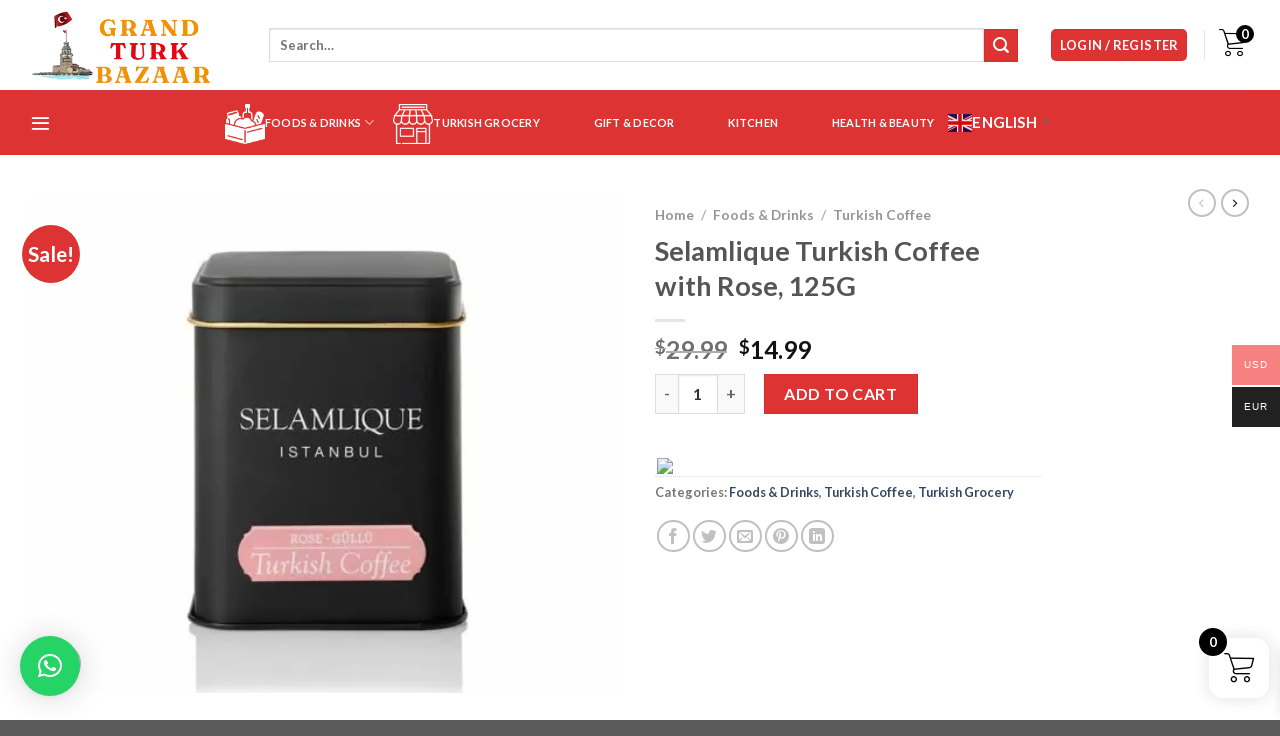

--- FILE ---
content_type: text/html; charset=UTF-8
request_url: https://grandturkbazaar.com/selamlique-turkish-coffee-with-rose-125g/
body_size: 54235
content:
<!DOCTYPE html>
<html lang="en-US" prefix="og: https://ogp.me/ns#" class="loading-site no-js">
<head><meta charset="UTF-8" /><script>if(navigator.userAgent.match(/MSIE|Internet Explorer/i)||navigator.userAgent.match(/Trident\/7\..*?rv:11/i)){var href=document.location.href;if(!href.match(/[?&]nowprocket/)){if(href.indexOf("?")==-1){if(href.indexOf("#")==-1){document.location.href=href+"?nowprocket=1"}else{document.location.href=href.replace("#","?nowprocket=1#")}}else{if(href.indexOf("#")==-1){document.location.href=href+"&nowprocket=1"}else{document.location.href=href.replace("#","&nowprocket=1#")}}}}</script><script>class RocketLazyLoadScripts{constructor(){this.v="1.2.4",this.triggerEvents=["keydown","mousedown","mousemove","touchmove","touchstart","touchend","wheel"],this.userEventHandler=this._triggerListener.bind(this),this.touchStartHandler=this._onTouchStart.bind(this),this.touchMoveHandler=this._onTouchMove.bind(this),this.touchEndHandler=this._onTouchEnd.bind(this),this.clickHandler=this._onClick.bind(this),this.interceptedClicks=[],window.addEventListener("pageshow",t=>{this.persisted=t.persisted}),window.addEventListener("DOMContentLoaded",()=>{this._preconnect3rdParties()}),this.delayedScripts={normal:[],async:[],defer:[]},this.trash=[],this.allJQueries=[]}_addUserInteractionListener(t){if(document.hidden){t._triggerListener();return}this.triggerEvents.forEach(e=>window.addEventListener(e,t.userEventHandler,{passive:!0})),window.addEventListener("touchstart",t.touchStartHandler,{passive:!0}),window.addEventListener("mousedown",t.touchStartHandler),document.addEventListener("visibilitychange",t.userEventHandler)}_removeUserInteractionListener(){this.triggerEvents.forEach(t=>window.removeEventListener(t,this.userEventHandler,{passive:!0})),document.removeEventListener("visibilitychange",this.userEventHandler)}_onTouchStart(t){"HTML"!==t.target.tagName&&(window.addEventListener("touchend",this.touchEndHandler),window.addEventListener("mouseup",this.touchEndHandler),window.addEventListener("touchmove",this.touchMoveHandler,{passive:!0}),window.addEventListener("mousemove",this.touchMoveHandler),t.target.addEventListener("click",this.clickHandler),this._renameDOMAttribute(t.target,"onclick","rocket-onclick"),this._pendingClickStarted())}_onTouchMove(t){window.removeEventListener("touchend",this.touchEndHandler),window.removeEventListener("mouseup",this.touchEndHandler),window.removeEventListener("touchmove",this.touchMoveHandler,{passive:!0}),window.removeEventListener("mousemove",this.touchMoveHandler),t.target.removeEventListener("click",this.clickHandler),this._renameDOMAttribute(t.target,"rocket-onclick","onclick"),this._pendingClickFinished()}_onTouchEnd(){window.removeEventListener("touchend",this.touchEndHandler),window.removeEventListener("mouseup",this.touchEndHandler),window.removeEventListener("touchmove",this.touchMoveHandler,{passive:!0}),window.removeEventListener("mousemove",this.touchMoveHandler)}_onClick(t){t.target.removeEventListener("click",this.clickHandler),this._renameDOMAttribute(t.target,"rocket-onclick","onclick"),this.interceptedClicks.push(t),t.preventDefault(),t.stopPropagation(),t.stopImmediatePropagation(),this._pendingClickFinished()}_replayClicks(){window.removeEventListener("touchstart",this.touchStartHandler,{passive:!0}),window.removeEventListener("mousedown",this.touchStartHandler),this.interceptedClicks.forEach(t=>{t.target.dispatchEvent(new MouseEvent("click",{view:t.view,bubbles:!0,cancelable:!0}))})}_waitForPendingClicks(){return new Promise(t=>{this._isClickPending?this._pendingClickFinished=t:t()})}_pendingClickStarted(){this._isClickPending=!0}_pendingClickFinished(){this._isClickPending=!1}_renameDOMAttribute(t,e,r){t.hasAttribute&&t.hasAttribute(e)&&(event.target.setAttribute(r,event.target.getAttribute(e)),event.target.removeAttribute(e))}_triggerListener(){this._removeUserInteractionListener(this),"loading"===document.readyState?document.addEventListener("DOMContentLoaded",this._loadEverythingNow.bind(this)):this._loadEverythingNow()}_preconnect3rdParties(){let t=[];document.querySelectorAll("script[type=rocketlazyloadscript][data-rocket-src]").forEach(e=>{let r=e.getAttribute("data-rocket-src");if(r&&0!==r.indexOf("data:")){0===r.indexOf("//")&&(r=location.protocol+r);try{let i=new URL(r).origin;i!==location.origin&&t.push({src:i,crossOrigin:e.crossOrigin||"module"===e.getAttribute("data-rocket-type")})}catch(n){}}}),t=[...new Map(t.map(t=>[JSON.stringify(t),t])).values()],this._batchInjectResourceHints(t,"preconnect")}async _loadEverythingNow(){this.lastBreath=Date.now(),this._delayEventListeners(),this._delayJQueryReady(this),this._handleDocumentWrite(),this._registerAllDelayedScripts(),this._preloadAllScripts(),await this._loadScriptsFromList(this.delayedScripts.normal),await this._loadScriptsFromList(this.delayedScripts.defer),await this._loadScriptsFromList(this.delayedScripts.async);try{await this._triggerDOMContentLoaded(),await this._pendingWebpackRequests(this),await this._triggerWindowLoad()}catch(t){console.error(t)}window.dispatchEvent(new Event("rocket-allScriptsLoaded")),this._waitForPendingClicks().then(()=>{this._replayClicks()}),this._emptyTrash()}_registerAllDelayedScripts(){document.querySelectorAll("script[type=rocketlazyloadscript]").forEach(t=>{t.hasAttribute("data-rocket-src")?t.hasAttribute("async")&&!1!==t.async?this.delayedScripts.async.push(t):t.hasAttribute("defer")&&!1!==t.defer||"module"===t.getAttribute("data-rocket-type")?this.delayedScripts.defer.push(t):this.delayedScripts.normal.push(t):this.delayedScripts.normal.push(t)})}async _transformScript(t){if(await this._littleBreath(),!0===t.noModule&&"noModule"in HTMLScriptElement.prototype){t.setAttribute("data-rocket-status","skipped");return}return new Promise(navigator.userAgent.indexOf("Firefox/")>0||""===navigator.vendor?e=>{let r=document.createElement("script");[...t.attributes].forEach(t=>{let e=t.nodeName;"type"!==e&&("data-rocket-type"===e&&(e="type"),"data-rocket-src"===e&&(e="src"),r.setAttribute(e,t.nodeValue))}),t.text&&(r.text=t.text),r.hasAttribute("src")?(r.addEventListener("load",e),r.addEventListener("error",e)):(r.text=t.text,e());try{t.parentNode.replaceChild(r,t)}catch(i){e()}}:e=>{function r(){t.setAttribute("data-rocket-status","failed"),e()}try{let i=t.getAttribute("data-rocket-type"),n=t.getAttribute("data-rocket-src");i?(t.type=i,t.removeAttribute("data-rocket-type")):t.removeAttribute("type"),t.addEventListener("load",function r(){t.setAttribute("data-rocket-status","executed"),e()}),t.addEventListener("error",r),n?(t.removeAttribute("data-rocket-src"),t.src=n):t.src="data:text/javascript;base64,"+window.btoa(unescape(encodeURIComponent(t.text)))}catch(s){r()}})}async _loadScriptsFromList(t){let e=t.shift();return e&&e.isConnected?(await this._transformScript(e),this._loadScriptsFromList(t)):Promise.resolve()}_preloadAllScripts(){this._batchInjectResourceHints([...this.delayedScripts.normal,...this.delayedScripts.defer,...this.delayedScripts.async],"preload")}_batchInjectResourceHints(t,e){var r=document.createDocumentFragment();t.forEach(t=>{let i=t.getAttribute&&t.getAttribute("data-rocket-src")||t.src;if(i){let n=document.createElement("link");n.href=i,n.rel=e,"preconnect"!==e&&(n.as="script"),t.getAttribute&&"module"===t.getAttribute("data-rocket-type")&&(n.crossOrigin=!0),t.crossOrigin&&(n.crossOrigin=t.crossOrigin),t.integrity&&(n.integrity=t.integrity),r.appendChild(n),this.trash.push(n)}}),document.head.appendChild(r)}_delayEventListeners(){let t={};function e(e,r){!function e(r){!t[r]&&(t[r]={originalFunctions:{add:r.addEventListener,remove:r.removeEventListener},eventsToRewrite:[]},r.addEventListener=function(){arguments[0]=i(arguments[0]),t[r].originalFunctions.add.apply(r,arguments)},r.removeEventListener=function(){arguments[0]=i(arguments[0]),t[r].originalFunctions.remove.apply(r,arguments)});function i(e){return t[r].eventsToRewrite.indexOf(e)>=0?"rocket-"+e:e}}(e),t[e].eventsToRewrite.push(r)}function r(t,e){let r=t[e];Object.defineProperty(t,e,{get:()=>r||function(){},set(i){t["rocket"+e]=r=i}})}e(document,"DOMContentLoaded"),e(window,"DOMContentLoaded"),e(window,"load"),e(window,"pageshow"),e(document,"readystatechange"),r(document,"onreadystatechange"),r(window,"onload"),r(window,"onpageshow")}_delayJQueryReady(t){let e;function r(t){return t.split(" ").map(t=>"load"===t||0===t.indexOf("load.")?"rocket-jquery-load":t).join(" ")}function i(i){if(i&&i.fn&&!t.allJQueries.includes(i)){i.fn.ready=i.fn.init.prototype.ready=function(e){return t.domReadyFired?e.bind(document)(i):document.addEventListener("rocket-DOMContentLoaded",()=>e.bind(document)(i)),i([])};let n=i.fn.on;i.fn.on=i.fn.init.prototype.on=function(){return this[0]===window&&("string"==typeof arguments[0]||arguments[0]instanceof String?arguments[0]=r(arguments[0]):"object"==typeof arguments[0]&&Object.keys(arguments[0]).forEach(t=>{let e=arguments[0][t];delete arguments[0][t],arguments[0][r(t)]=e})),n.apply(this,arguments),this},t.allJQueries.push(i)}e=i}i(window.jQuery),Object.defineProperty(window,"jQuery",{get:()=>e,set(t){i(t)}})}async _pendingWebpackRequests(t){let e=document.querySelector("script[data-webpack]");async function r(){return new Promise(t=>{e.addEventListener("load",t),e.addEventListener("error",t)})}e&&(await r(),await t._requestAnimFrame(),await t._pendingWebpackRequests(t))}async _triggerDOMContentLoaded(){this.domReadyFired=!0,await this._littleBreath(),document.dispatchEvent(new Event("rocket-DOMContentLoaded")),await this._littleBreath(),window.dispatchEvent(new Event("rocket-DOMContentLoaded")),await this._littleBreath(),document.dispatchEvent(new Event("rocket-readystatechange")),await this._littleBreath(),document.rocketonreadystatechange&&document.rocketonreadystatechange()}async _triggerWindowLoad(){await this._littleBreath(),window.dispatchEvent(new Event("rocket-load")),await this._littleBreath(),window.rocketonload&&window.rocketonload(),await this._littleBreath(),this.allJQueries.forEach(t=>t(window).trigger("rocket-jquery-load")),await this._littleBreath();let t=new Event("rocket-pageshow");t.persisted=this.persisted,window.dispatchEvent(t),await this._littleBreath(),window.rocketonpageshow&&window.rocketonpageshow({persisted:this.persisted})}_handleDocumentWrite(){let t=new Map;document.write=document.writeln=function(e){let r=document.currentScript;r||console.error("WPRocket unable to document.write this: "+e);let i=document.createRange(),n=r.parentElement,s=t.get(r);void 0===s&&(s=r.nextSibling,t.set(r,s));let a=document.createDocumentFragment();i.setStart(a,0),a.appendChild(i.createContextualFragment(e)),n.insertBefore(a,s)}}async _littleBreath(){Date.now()-this.lastBreath>45&&(await this._requestAnimFrame(),this.lastBreath=Date.now())}async _requestAnimFrame(){return document.hidden?new Promise(t=>setTimeout(t)):new Promise(t=>requestAnimationFrame(t))}_emptyTrash(){this.trash.forEach(t=>t.remove())}static run(){let t=new RocketLazyLoadScripts;t._addUserInteractionListener(t)}}RocketLazyLoadScripts.run();</script>
	
	<link rel="profile" href="https://gmpg.org/xfn/11" />
	<link rel="pingback" href="https://grandturkbazaar.com/xmlrpc.php" />

	<script type="rocketlazyloadscript">(function(html){html.className = html.className.replace(/\bno-js\b/,'js')})(document.documentElement);</script>
<link rel="alternate" hreflang="en" href="https://grandturkbazaar.com/selamlique-turkish-coffee-with-rose-125g/" />
<link rel="alternate" hreflang="ar" href="https://grandturkbazaar.com/ar/selamlique-turkish-coffee-with-rose-125g/" />
<link rel="alternate" hreflang="ca" href="https://grandturkbazaar.com/ca/selamlique-turkish-coffee-with-rose-125g/" />
<link rel="alternate" hreflang="zh-CN" href="https://grandturkbazaar.com/zh-CN/selamlique-turkish-coffee-with-rose-125g/" />
<link rel="alternate" hreflang="zh-TW" href="https://grandturkbazaar.com/zh-TW/selamlique-turkish-coffee-with-rose-125g/" />
<link rel="alternate" hreflang="da" href="https://grandturkbazaar.com/da/selamlique-turkish-coffee-with-rose-125g/" />
<link rel="alternate" hreflang="nl" href="https://grandturkbazaar.com/nl/selamlique-turkish-coffee-with-rose-125g/" />
<link rel="alternate" hreflang="fr" href="https://grandturkbazaar.com/fr/selamlique-turkish-coffee-with-rose-125g/" />
<link rel="alternate" hreflang="de" href="https://grandturkbazaar.com/de/selamlique-turkish-coffee-with-rose-125g/" />
<link rel="alternate" hreflang="it" href="https://grandturkbazaar.com/it/selamlique-turkish-coffee-with-rose-125g/" />
<link rel="alternate" hreflang="ja" href="https://grandturkbazaar.com/ja/selamlique-turkish-coffee-with-rose-125g/" />
<link rel="alternate" hreflang="ko" href="https://grandturkbazaar.com/ko/selamlique-turkish-coffee-with-rose-125g/" />
<link rel="alternate" hreflang="mk" href="https://grandturkbazaar.com/mk/selamlique-turkish-coffee-with-rose-125g/" />
<link rel="alternate" hreflang="pt" href="https://grandturkbazaar.com/pt/selamlique-turkish-coffee-with-rose-125g/" />
<link rel="alternate" hreflang="ru" href="https://grandturkbazaar.com/ru/selamlique-turkish-coffee-with-rose-125g/" />
<link rel="alternate" hreflang="sr" href="https://grandturkbazaar.com/sr/selamlique-turkish-coffee-with-rose-125g/" />
<link rel="alternate" hreflang="sl" href="https://grandturkbazaar.com/sl/selamlique-turkish-coffee-with-rose-125g/" />
<link rel="alternate" hreflang="es" href="https://grandturkbazaar.com/es/selamlique-turkish-coffee-with-rose-125g/" />
<link rel="alternate" hreflang="sv" href="https://grandturkbazaar.com/sv/selamlique-turkish-coffee-with-rose-125g/" />
<link rel="alternate" hreflang="tr" href="https://grandturkbazaar.com/tr/selamlique-turkish-coffee-with-rose-125g/" />
<link rel="alternate" hreflang="uk" href="https://grandturkbazaar.com/uk/selamlique-turkish-coffee-with-rose-125g/" />
<meta name="viewport" content="width=device-width, initial-scale=1" />
<!-- Search Engine Optimization by Rank Math PRO - https://rankmath.com/ -->
<title>Selamlique Turkish Coffee with Rose, 125G - Grand Bazaar Online Shopping</title>
<meta name="description" content="Indulge in the rich and aromatic experience of Selamlique Turkish Coffee, a delightful blend of tradition and flavor that will transport you to the bustling"/>
<meta name="robots" content="follow, index, max-snippet:-1, max-video-preview:-1, max-image-preview:large"/>
<link rel="canonical" href="https://grandturkbazaar.com/selamlique-turkish-coffee-with-rose-125g/" />
<meta property="og:locale" content="en_US" />
<meta property="og:type" content="product" />
<meta property="og:title" content="Selamlique Turkish Coffee with Rose, 125G - Grand Bazaar Online Shopping" />
<meta property="og:description" content="Indulge in the rich and aromatic experience of Selamlique Turkish Coffee, a delightful blend of tradition and flavor that will transport you to the bustling" />
<meta property="og:url" content="https://grandturkbazaar.com/selamlique-turkish-coffee-with-rose-125g/" />
<meta property="og:site_name" content="Grand Bazaar Online Shopping" />
<meta property="og:updated_time" content="2023-07-05T22:15:30+00:00" />
<meta property="og:image" content="https://grandturkbazaar.com/wp-content/uploads/2023/05/Selamlique-Turkish-Coffee-with-Rose-125G.jpg" />
<meta property="og:image:secure_url" content="https://grandturkbazaar.com/wp-content/uploads/2023/05/Selamlique-Turkish-Coffee-with-Rose-125G.jpg" />
<meta property="og:image:width" content="933" />
<meta property="og:image:height" content="782" />
<meta property="og:image:alt" content="Selamlique Turkish Coffee with Rose" />
<meta property="og:image:type" content="image/jpeg" />
<meta property="product:price:amount" content="14.99" />
<meta property="product:price:currency" content="USD" />
<meta property="product:availability" content="instock" />
<meta name="twitter:card" content="summary_large_image" />
<meta name="twitter:title" content="Selamlique Turkish Coffee with Rose, 125G - Grand Bazaar Online Shopping" />
<meta name="twitter:description" content="Indulge in the rich and aromatic experience of Selamlique Turkish Coffee, a delightful blend of tradition and flavor that will transport you to the bustling" />
<meta name="twitter:image" content="https://grandturkbazaar.com/wp-content/uploads/2023/05/Selamlique-Turkish-Coffee-with-Rose-125G.jpg" />
<meta name="twitter:label1" content="Price" />
<meta name="twitter:data1" content="&#036;14.99" />
<meta name="twitter:label2" content="Availability" />
<meta name="twitter:data2" content="In stock" />
<script type="application/ld+json" class="rank-math-schema-pro">{"@context":"https://schema.org","@graph":[{"@type":"Organization","@id":"https://grandturkbazaar.com/#organization","name":"Grand Bazaar Online Shopping","logo":{"@type":"ImageObject","@id":"https://grandturkbazaar.com/#logo","url":"https://grandturkbazaar.com/wp-content/uploads/2023/05/grandbazaar.png","contentUrl":"https://grandturkbazaar.com/wp-content/uploads/2023/05/grandbazaar.png","caption":"Grand Bazaar Online Shopping","inLanguage":"en-US","width":"1600","height":"789"}},{"@type":"WebSite","@id":"https://grandturkbazaar.com/#website","url":"https://grandturkbazaar.com","name":"Grand Bazaar Online Shopping","publisher":{"@id":"https://grandturkbazaar.com/#organization"},"inLanguage":"en-US"},{"@type":"ImageObject","@id":"https://grandturkbazaar.com/wp-content/uploads/2023/05/Selamlique-Turkish-Coffee-with-Rose-125G.jpg","url":"https://grandturkbazaar.com/wp-content/uploads/2023/05/Selamlique-Turkish-Coffee-with-Rose-125G.jpg","width":"933","height":"782","inLanguage":"en-US"},{"@type":"ItemPage","@id":"https://grandturkbazaar.com/selamlique-turkish-coffee-with-rose-125g/#webpage","url":"https://grandturkbazaar.com/selamlique-turkish-coffee-with-rose-125g/","name":"Selamlique Turkish Coffee with Rose, 125G - Grand Bazaar Online Shopping","datePublished":"2023-05-28T16:20:15+00:00","dateModified":"2023-07-05T22:15:30+00:00","isPartOf":{"@id":"https://grandturkbazaar.com/#website"},"primaryImageOfPage":{"@id":"https://grandturkbazaar.com/wp-content/uploads/2023/05/Selamlique-Turkish-Coffee-with-Rose-125G.jpg"},"inLanguage":"en-US"},{"@type":"Product","name":"Selamlique Turkish Coffee with Rose, 125G - Grand Bazaar Online Shopping","description":"Indulge in the rich and aromatic experience of Selamlique Turkish Coffee, a delightful blend of tradition and flavor that will transport you to the bustling streets of Istanbul. Sourced from the finest Arabica coffee beans, meticulously roasted and finely ground, our Turkish coffee is a true embodiment of the Turkish coffee-making art.","category":"Foods &amp; Drinks","mainEntityOfPage":{"@id":"https://grandturkbazaar.com/selamlique-turkish-coffee-with-rose-125g/#webpage"},"weight":{"@type":"QuantitativeValue","unitCode":"KGM","value":"0.125"},"image":[{"@type":"ImageObject","url":"https://grandturkbazaar.com/wp-content/uploads/2023/05/Selamlique-Turkish-Coffee-with-Rose-125G.jpg","height":"782","width":"933"}],"offers":{"@type":"Offer","price":"14.99","priceCurrency":"USD","priceValidUntil":"2026-12-31","availability":"https://schema.org/InStock","itemCondition":"NewCondition","url":"https://grandturkbazaar.com/selamlique-turkish-coffee-with-rose-125g/","seller":{"@type":"Organization","@id":"https://grandturkbazaar.com/","name":"Grand Bazaar Online Shopping","url":"https://grandturkbazaar.com","logo":"https://grandturkbazaar.com/wp-content/uploads/2023/05/grandbazaar.png"}},"@id":"https://grandturkbazaar.com/selamlique-turkish-coffee-with-rose-125g/#richSnippet"}]}</script>
<!-- /Rank Math WordPress SEO plugin -->

<link rel='dns-prefetch' href='//omnisnippet1.com' />
<link rel='dns-prefetch' href='//cdn.jsdelivr.net' />
<link rel='prefetch' href='https://grandturkbazaar.com/wp-content/themes/flatsome/assets/js/flatsome.js?ver=7f37db73450aecec0847' />
<link rel='prefetch' href='https://grandturkbazaar.com/wp-content/themes/flatsome/assets/js/chunk.slider.js?ver=3.17.0' />
<link rel='prefetch' href='https://grandturkbazaar.com/wp-content/themes/flatsome/assets/js/chunk.popups.js?ver=3.17.0' />
<link rel='prefetch' href='https://grandturkbazaar.com/wp-content/themes/flatsome/assets/js/chunk.tooltips.js?ver=3.17.0' />
<link rel='prefetch' href='https://grandturkbazaar.com/wp-content/themes/flatsome/assets/js/woocommerce.js?ver=1a392523165907adee6a' />
<link rel="alternate" type="application/rss+xml" title="Grand Bazaar Online Shopping &raquo; Feed" href="https://grandturkbazaar.com/feed/" />
<link rel="alternate" type="application/rss+xml" title="Grand Bazaar Online Shopping &raquo; Comments Feed" href="https://grandturkbazaar.com/comments/feed/" />
<link rel="alternate" type="application/rss+xml" title="Grand Bazaar Online Shopping &raquo; Selamlique Turkish Coffee with Rose, 125G Comments Feed" href="https://grandturkbazaar.com/selamlique-turkish-coffee-with-rose-125g/feed/" />
<script type="rocketlazyloadscript" data-rocket-type="text/javascript">
/* <![CDATA[ */
window._wpemojiSettings = {"baseUrl":"https:\/\/s.w.org\/images\/core\/emoji\/15.0.3\/72x72\/","ext":".png","svgUrl":"https:\/\/s.w.org\/images\/core\/emoji\/15.0.3\/svg\/","svgExt":".svg","source":{"concatemoji":"https:\/\/grandturkbazaar.com\/wp-includes\/js\/wp-emoji-release.min.js?ver=6.5.7"}};
/*! This file is auto-generated */
!function(i,n){var o,s,e;function c(e){try{var t={supportTests:e,timestamp:(new Date).valueOf()};sessionStorage.setItem(o,JSON.stringify(t))}catch(e){}}function p(e,t,n){e.clearRect(0,0,e.canvas.width,e.canvas.height),e.fillText(t,0,0);var t=new Uint32Array(e.getImageData(0,0,e.canvas.width,e.canvas.height).data),r=(e.clearRect(0,0,e.canvas.width,e.canvas.height),e.fillText(n,0,0),new Uint32Array(e.getImageData(0,0,e.canvas.width,e.canvas.height).data));return t.every(function(e,t){return e===r[t]})}function u(e,t,n){switch(t){case"flag":return n(e,"\ud83c\udff3\ufe0f\u200d\u26a7\ufe0f","\ud83c\udff3\ufe0f\u200b\u26a7\ufe0f")?!1:!n(e,"\ud83c\uddfa\ud83c\uddf3","\ud83c\uddfa\u200b\ud83c\uddf3")&&!n(e,"\ud83c\udff4\udb40\udc67\udb40\udc62\udb40\udc65\udb40\udc6e\udb40\udc67\udb40\udc7f","\ud83c\udff4\u200b\udb40\udc67\u200b\udb40\udc62\u200b\udb40\udc65\u200b\udb40\udc6e\u200b\udb40\udc67\u200b\udb40\udc7f");case"emoji":return!n(e,"\ud83d\udc26\u200d\u2b1b","\ud83d\udc26\u200b\u2b1b")}return!1}function f(e,t,n){var r="undefined"!=typeof WorkerGlobalScope&&self instanceof WorkerGlobalScope?new OffscreenCanvas(300,150):i.createElement("canvas"),a=r.getContext("2d",{willReadFrequently:!0}),o=(a.textBaseline="top",a.font="600 32px Arial",{});return e.forEach(function(e){o[e]=t(a,e,n)}),o}function t(e){var t=i.createElement("script");t.src=e,t.defer=!0,i.head.appendChild(t)}"undefined"!=typeof Promise&&(o="wpEmojiSettingsSupports",s=["flag","emoji"],n.supports={everything:!0,everythingExceptFlag:!0},e=new Promise(function(e){i.addEventListener("DOMContentLoaded",e,{once:!0})}),new Promise(function(t){var n=function(){try{var e=JSON.parse(sessionStorage.getItem(o));if("object"==typeof e&&"number"==typeof e.timestamp&&(new Date).valueOf()<e.timestamp+604800&&"object"==typeof e.supportTests)return e.supportTests}catch(e){}return null}();if(!n){if("undefined"!=typeof Worker&&"undefined"!=typeof OffscreenCanvas&&"undefined"!=typeof URL&&URL.createObjectURL&&"undefined"!=typeof Blob)try{var e="postMessage("+f.toString()+"("+[JSON.stringify(s),u.toString(),p.toString()].join(",")+"));",r=new Blob([e],{type:"text/javascript"}),a=new Worker(URL.createObjectURL(r),{name:"wpTestEmojiSupports"});return void(a.onmessage=function(e){c(n=e.data),a.terminate(),t(n)})}catch(e){}c(n=f(s,u,p))}t(n)}).then(function(e){for(var t in e)n.supports[t]=e[t],n.supports.everything=n.supports.everything&&n.supports[t],"flag"!==t&&(n.supports.everythingExceptFlag=n.supports.everythingExceptFlag&&n.supports[t]);n.supports.everythingExceptFlag=n.supports.everythingExceptFlag&&!n.supports.flag,n.DOMReady=!1,n.readyCallback=function(){n.DOMReady=!0}}).then(function(){return e}).then(function(){var e;n.supports.everything||(n.readyCallback(),(e=n.source||{}).concatemoji?t(e.concatemoji):e.wpemoji&&e.twemoji&&(t(e.twemoji),t(e.wpemoji)))}))}((window,document),window._wpemojiSettings);
/* ]]> */
</script>
<link data-minify="1" rel='stylesheet' id='style-css' href='https://grandturkbazaar.com/wp-content/cache/min/1/wp-content/plugins/iyzico-woocommerce/media/css/pwi.css?ver=1734684122' type='text/css' media='all' />
<link data-minify="1" rel='stylesheet' id='omnisend-woocommerce-checkout-block-checkout-newsletter-subscription-block-css' href='https://grandturkbazaar.com/wp-content/cache/min/1/wp-content/plugins/omnisend-connect/includes/blocks/build/omnisend-checkout-block.css?ver=1735466469' type='text/css' media='all' />
<link data-minify="1" rel='stylesheet' id='omnisend-woocommerce-checkout-block-blocks-integration-css' href='https://grandturkbazaar.com/wp-content/cache/min/1/wp-content/plugins/omnisend-connect/includes/blocks/build/omnisend-checkout-block.css?ver=1735466469' type='text/css' media='all' />
<style id='wp-emoji-styles-inline-css' type='text/css'>

	img.wp-smiley, img.emoji {
		display: inline !important;
		border: none !important;
		box-shadow: none !important;
		height: 1em !important;
		width: 1em !important;
		margin: 0 0.07em !important;
		vertical-align: -0.1em !important;
		background: none !important;
		padding: 0 !important;
	}
</style>
<style id='wp-block-library-inline-css' type='text/css'>
:root{--wp-admin-theme-color:#007cba;--wp-admin-theme-color--rgb:0,124,186;--wp-admin-theme-color-darker-10:#006ba1;--wp-admin-theme-color-darker-10--rgb:0,107,161;--wp-admin-theme-color-darker-20:#005a87;--wp-admin-theme-color-darker-20--rgb:0,90,135;--wp-admin-border-width-focus:2px;--wp-block-synced-color:#7a00df;--wp-block-synced-color--rgb:122,0,223;--wp-bound-block-color:#9747ff}@media (min-resolution:192dpi){:root{--wp-admin-border-width-focus:1.5px}}.wp-element-button{cursor:pointer}:root{--wp--preset--font-size--normal:16px;--wp--preset--font-size--huge:42px}:root .has-very-light-gray-background-color{background-color:#eee}:root .has-very-dark-gray-background-color{background-color:#313131}:root .has-very-light-gray-color{color:#eee}:root .has-very-dark-gray-color{color:#313131}:root .has-vivid-green-cyan-to-vivid-cyan-blue-gradient-background{background:linear-gradient(135deg,#00d084,#0693e3)}:root .has-purple-crush-gradient-background{background:linear-gradient(135deg,#34e2e4,#4721fb 50%,#ab1dfe)}:root .has-hazy-dawn-gradient-background{background:linear-gradient(135deg,#faaca8,#dad0ec)}:root .has-subdued-olive-gradient-background{background:linear-gradient(135deg,#fafae1,#67a671)}:root .has-atomic-cream-gradient-background{background:linear-gradient(135deg,#fdd79a,#004a59)}:root .has-nightshade-gradient-background{background:linear-gradient(135deg,#330968,#31cdcf)}:root .has-midnight-gradient-background{background:linear-gradient(135deg,#020381,#2874fc)}.has-regular-font-size{font-size:1em}.has-larger-font-size{font-size:2.625em}.has-normal-font-size{font-size:var(--wp--preset--font-size--normal)}.has-huge-font-size{font-size:var(--wp--preset--font-size--huge)}.has-text-align-center{text-align:center}.has-text-align-left{text-align:left}.has-text-align-right{text-align:right}#end-resizable-editor-section{display:none}.aligncenter{clear:both}.items-justified-left{justify-content:flex-start}.items-justified-center{justify-content:center}.items-justified-right{justify-content:flex-end}.items-justified-space-between{justify-content:space-between}.screen-reader-text{border:0;clip:rect(1px,1px,1px,1px);-webkit-clip-path:inset(50%);clip-path:inset(50%);height:1px;margin:-1px;overflow:hidden;padding:0;position:absolute;width:1px;word-wrap:normal!important}.screen-reader-text:focus{background-color:#ddd;clip:auto!important;-webkit-clip-path:none;clip-path:none;color:#444;display:block;font-size:1em;height:auto;left:5px;line-height:normal;padding:15px 23px 14px;text-decoration:none;top:5px;width:auto;z-index:100000}html :where(.has-border-color){border-style:solid}html :where([style*=border-top-color]){border-top-style:solid}html :where([style*=border-right-color]){border-right-style:solid}html :where([style*=border-bottom-color]){border-bottom-style:solid}html :where([style*=border-left-color]){border-left-style:solid}html :where([style*=border-width]){border-style:solid}html :where([style*=border-top-width]){border-top-style:solid}html :where([style*=border-right-width]){border-right-style:solid}html :where([style*=border-bottom-width]){border-bottom-style:solid}html :where([style*=border-left-width]){border-left-style:solid}html :where(img[class*=wp-image-]){height:auto;max-width:100%}:where(figure){margin:0 0 1em}html :where(.is-position-sticky){--wp-admin--admin-bar--position-offset:var(--wp-admin--admin-bar--height,0px)}@media screen and (max-width:600px){html :where(.is-position-sticky){--wp-admin--admin-bar--position-offset:0px}}
</style>
<link data-minify="1" rel='stylesheet' id='cr-frontend-css-css' href='https://grandturkbazaar.com/wp-content/cache/min/1/wp-content/plugins/customer-reviews-woocommerce/css/frontend.css?ver=1734684122' type='text/css' media='all' />
<style id='classic-theme-styles-inline-css' type='text/css'>
/*! This file is auto-generated */
.wp-block-button__link{color:#fff;background-color:#32373c;border-radius:9999px;box-shadow:none;text-decoration:none;padding:calc(.667em + 2px) calc(1.333em + 2px);font-size:1.125em}.wp-block-file__button{background:#32373c;color:#fff;text-decoration:none}
</style>
<link rel='stylesheet' id='photoswipe-css' href='https://grandturkbazaar.com/wp-content/plugins/woocommerce/assets/css/photoswipe/photoswipe.min.css?ver=9.0.2' type='text/css' media='all' />
<link rel='stylesheet' id='photoswipe-default-skin-css' href='https://grandturkbazaar.com/wp-content/plugins/woocommerce/assets/css/photoswipe/default-skin/default-skin.min.css?ver=9.0.2' type='text/css' media='all' />
<style id='woocommerce-inline-inline-css' type='text/css'>
.woocommerce form .form-row .required { visibility: visible; }
</style>
<link rel='stylesheet' id='woo-multi-currency-css' href='https://grandturkbazaar.com/wp-content/plugins/woo-multi-currency/css/woo-multi-currency.min.css?ver=2.2.3' type='text/css' media='all' />
<style id='woo-multi-currency-inline-css' type='text/css'>
.woo-multi-currency .wmc-list-currencies .wmc-currency.wmc-active,.woo-multi-currency .wmc-list-currencies .wmc-currency:hover {background: #f78080 !important;}
		.woo-multi-currency .wmc-list-currencies .wmc-currency,.woo-multi-currency .wmc-title, .woo-multi-currency.wmc-price-switcher a {background: #212121 !important;}
		.woo-multi-currency .wmc-title, .woo-multi-currency .wmc-list-currencies .wmc-currency span,.woo-multi-currency .wmc-list-currencies .wmc-currency a,.woo-multi-currency.wmc-price-switcher a {color: #ffffff !important;}.woo-multi-currency.wmc-shortcode .wmc-currency{background-color:#ffffff;color:#212121}.woo-multi-currency.wmc-shortcode .wmc-currency.wmc-active,.woo-multi-currency.wmc-shortcode .wmc-current-currency{background-color:#ffffff;color:#212121}.woo-multi-currency.wmc-shortcode.vertical-currency-symbols-circle:not(.wmc-currency-trigger-click) .wmc-currency-wrapper:hover .wmc-sub-currency,.woo-multi-currency.wmc-shortcode.vertical-currency-symbols-circle.wmc-currency-trigger-click .wmc-sub-currency{animation: height_slide 100ms;}@keyframes height_slide {0% {height: 0;} 100% {height: 100%;} }
</style>
<link rel='stylesheet' id='wmc-flags-css' href='https://grandturkbazaar.com/wp-content/plugins/woo-multi-currency/css/flags-64.min.css?ver=2.2.3' type='text/css' media='all' />
<link data-minify="1" rel='stylesheet' id='select2-css' href='https://grandturkbazaar.com/wp-content/cache/min/1/wp-content/plugins/woocommerce/assets/css/select2.css?ver=1734684122' type='text/css' media='all' />
<link data-minify="1" rel='stylesheet' id='lightslider-css' href='https://grandturkbazaar.com/wp-content/cache/min/1/wp-content/plugins/woocommerce-side-cart-premium/assets/library/lightslider/css/lightslider.css?ver=1734684122' type='text/css' media='all' />
<link data-minify="1" rel='stylesheet' id='xoo-wsc-fonts-css' href='https://grandturkbazaar.com/wp-content/cache/min/1/wp-content/plugins/woocommerce-side-cart-premium/assets/css/xoo-wsc-fonts.css?ver=1734684122' type='text/css' media='all' />
<link data-minify="1" rel='stylesheet' id='xoo-wsc-style-css' href='https://grandturkbazaar.com/wp-content/cache/min/1/wp-content/plugins/woocommerce-side-cart-premium/assets/css/xoo-wsc-style.css?ver=1734684122' type='text/css' media='all' />
<style id='xoo-wsc-style-inline-css' type='text/css'>
a.xoo-wsc-ft-btn:nth-child(3){
		grid-column: 1/-1;
	}
.xoo-wsc-sp-left-col img, .xoo-wsc-sp-left-col{
	max-width: 80px;
}

.xoo-wsc-sp-right-col{
	font-size: 14px;
}

.xoo-wsc-sp-container, .xoo-wsc-dr-sp{
	background-color: #eee;
}


.xoo-wsc-ft-buttons-cont a.xoo-wsc-ft-btn, .xoo-wsc-markup .xoo-wsc-btn, .xoo-wsc-markup .woocommerce-shipping-calculator button[type="submit"] {
	background-color: #000000;
	color: #ffffff;
	border: 2px solid #ffffff;
	padding: 10px 20px;
}

.xoo-wsc-ft-buttons-cont a.xoo-wsc-ft-btn:hover, .xoo-wsc-markup .xoo-wsc-btn:hover, .xoo-wsc-markup .woocommerce-shipping-calculator button[type="submit"]:hover {
	background-color: #ffffff;
	color: #000000;
	border: 2px solid #000000;
}


 

.xoo-wsc-footer{
	background-color: #ffffff;
	color: #000000;
	padding: 10px 20px;
	box-shadow: 0 -5px 10px #0000001a;
}

.xoo-wsc-footer, .xoo-wsc-footer a, .xoo-wsc-footer .amount{
	font-size: 15px;
}

.xoo-wsc-ft-buttons-cont{
	grid-template-columns: 2fr 2fr;
}

.xoo-wsc-basket{
	bottom: 12px;
	right: 1px;
	background-color: #ffffff;
	color: #000000;
	box-shadow: 0px 0px 15px 2px #0000001a;
	border-radius: 14px;
	display: flex;
	width: 60px;
	height: 60px;
}


.xoo-wsc-bki{
	font-size: 30px}

.xoo-wsc-items-count{
	top: -10px;
	left: -10px;
}

.xoo-wsc-items-count{
	background-color: #000000;
	color: #ffffff;
}

.xoo-wsc-container, .xoo-wsc-slider, .xoo-wsc-drawer{
	max-width: 400px;
	right: -400px;
	top: 0;bottom: 0;
	bottom: 0;
	font-family: }

.xoo-wsc-drawer{
	max-width: 350px;
}

.xoo-wsc-cart-active .xoo-wsc-container, .xoo-wsc-slider-active .xoo-wsc-slider{
	right: 0;
}

.xoo-wsc-drawer-active .xoo-wsc-drawer{
	right: 400px;
}
.xoo-wsc-drawer{
	right: 0;
}


.xoo-wsc-cart-active .xoo-wsc-basket{
	right: 400px;
}



.xoo-wsc-slider{
	right: -400px;
}

span.xoo-wsch-close, .xoo-wscdh-close {
    font-size: 16px;
    right: 10px;
}

.xoo-wsch-top{
	justify-content: center;
}

.xoo-wsch-text{
	font-size: 20px;
}

.xoo-wsc-header, .xoo-wsc-drawer-header{
	color: #000000;
	background-color: #ffffff;
	border-bottom: 2px solid #eee;
}

.xoo-wsc-sb-bar > span{
	background-color: #1e73be;
}

.xoo-wsc-body{
	background-color: #f8f9fa;
}

.xoo-wsc-body, .xoo-wsc-body span.amount, .xoo-wsc-body a{
	font-size: 16px;
	color: #000000;
}

.xoo-wsc-product, .xoo-wsc-sp-product{
	padding: 15px 20px;
	margin: 10px 15px;
	border-radius: 5px;
	box-shadow: 0 2px 2px #00000005;
	background-color: #ffffff;
}

.xoo-wsc-body .xoo-wsc-ft-totals{
	padding: 15px 20px;
	margin: 10px 15px;
}

.xoo-wsc-product-cont{
	padding: 10px 10px;
}

.xoo-wsc-pattern-row .xoo-wsc-img-col{
	width: 28%;
}

.xoo-wsc-pattern-card .xoo-wsc-img-col img{
	max-width: 100%;
	display: table;
	margin: 0 auto;
}
.xoo-wsc-pattern-row .xoo-wsc-sum-col{
	width: 72%;
}

.xoo-wsc-pattern-card .xoo-wsc-product-cont{
	width: 50% 
}
.xoo-wsc-pattern-card .xoo-wsc-product{
	border: 0;
	box-shadow: 0px 10px 15px -12px #0000001a;
}
.xoo-wsc-pattern-card .xoo-wsc-img-col{
	background-color: #eee;
}
.xoo-wsc-sm-front{
	background-color: #eee;
}
.xoo-wsc-pattern-card, .xoo-wsc-sm-front{
	border-bottom-left-radius: 5px;
	border-bottom-right-radius: 5px;
}
.xoo-wsc-pattern-card, .xoo-wsc-img-col img, .xoo-wsc-img-col{
	border-top-left-radius: 5px;
	border-top-right-radius: 5px;
}
.xoo-wsc-sm-back{
	background-color: #fff;
}
.xoo-wsc-sm-front, .xoo-wsc-sm-back{
	color: #000;
}

.xoo-wsc-sum-col{
	justify-content: center;
}

/***** Quantity *****/

.xoo-wsc-qty-box{
	max-width: 75px;
}

.xoo-wsc-qty-box.xoo-wsc-qtb-square{
	border-color: #000000;
}

input[type="number"].xoo-wsc-qty{
	border-color: #000000;
	background-color: #ffffff;
	color: #000000;
	height: 28px;
	line-height: 28px;
}

input[type="number"].xoo-wsc-qty, .xoo-wsc-qtb-square{
	border-width: 1px;
	border-style: solid;
}
.xoo-wsc-chng{
	background-color: #ffffff;
	color: #000000;
	width: 20px;
}

.xoo-wsc-qtb-circle .xoo-wsc-chng{
	height: 20px;
	line-height: 20px;
}

/** Shortcode **/
.xoo-wsc-sc-count{
	background-color: #000000;
	color: #ffffff;
}

.xoo-wsc-sc-bki{
	font-size: 28px;
	color: 28;
}
.xoo-wsc-sc-cont{
	color: #000000;
}

.xoo-wsc-sp-column li.xoo-wsc-sp-prod-cont{
	width: 50%;
}



.magictime {
    animation-duration: 0.5s;
}


span.xoo-wsc-dtg-icon{
	right: calc(100% - 11px );
}


.xoo-wsc-sp-product{
	background-color: #fff;
}


@media only screen and (max-width: 600px) {
	.xoo-wsc-basket {
	    width: 40px;
	    height: 40px;
	}

	.xoo-wsc-bki {
	    font-size: 20px;
	}

	span.xoo-wsc-items-count {
	    width: 17px;
	    height: 17px;
	    line-height: 17px;
	    top: -7px;
	    left: -7px;
	}
}



.xoo-wsc-product dl.variation {
	display: block;
}
</style>
<link data-minify="1" rel='stylesheet' id='pwb-styles-frontend-css' href='https://grandturkbazaar.com/wp-content/cache/min/1/wp-content/plugins/perfect-woocommerce-brands/build/frontend/css/style.css?ver=1734684122' type='text/css' media='all' />
<link data-minify="1" rel='stylesheet' id='flatsome-swatches-frontend-css' href='https://grandturkbazaar.com/wp-content/cache/min/1/wp-content/themes/flatsome/assets/css/extensions/flatsome-swatches-frontend.css?ver=1734684122' type='text/css' media='all' />
<link data-minify="1" rel='stylesheet' id='qlwapp-css' href='https://grandturkbazaar.com/wp-content/cache/min/1/wp-content/plugins/wp-whatsapp-chat/build/frontend/css/style.css?ver=1734684122' type='text/css' media='all' />
<link data-minify="1" rel='stylesheet' id='flatsome-main-css' href='https://grandturkbazaar.com/wp-content/cache/min/1/wp-content/themes/flatsome/assets/css/flatsome.css?ver=1734684122' type='text/css' media='all' />
<style id='flatsome-main-inline-css' type='text/css'>
@font-face {
				font-family: "fl-icons";
				font-display: block;
				src: url(https://grandturkbazaar.com/wp-content/themes/flatsome/assets/css/icons/fl-icons.eot?v=3.17.0);
				src:
					url(https://grandturkbazaar.com/wp-content/themes/flatsome/assets/css/icons/fl-icons.eot#iefix?v=3.17.0) format("embedded-opentype"),
					url(https://grandturkbazaar.com/wp-content/themes/flatsome/assets/css/icons/fl-icons.woff2?v=3.17.0) format("woff2"),
					url(https://grandturkbazaar.com/wp-content/themes/flatsome/assets/css/icons/fl-icons.ttf?v=3.17.0) format("truetype"),
					url(https://grandturkbazaar.com/wp-content/themes/flatsome/assets/css/icons/fl-icons.woff?v=3.17.0) format("woff"),
					url(https://grandturkbazaar.com/wp-content/themes/flatsome/assets/css/icons/fl-icons.svg?v=3.17.0#fl-icons) format("svg");
			}
</style>
<link data-minify="1" rel='stylesheet' id='flatsome-shop-css' href='https://grandturkbazaar.com/wp-content/cache/min/1/wp-content/themes/flatsome/assets/css/flatsome-shop.css?ver=1734684122' type='text/css' media='all' />
<link rel='stylesheet' id='flatsome-style-css' href='https://grandturkbazaar.com/wp-content/themes/flatsome-child/style.css?ver=3.0' type='text/css' media='all' />
<script type="text/javascript" src="https://grandturkbazaar.com/wp-includes/js/jquery/jquery.min.js?ver=3.7.1" id="jquery-core-js" defer></script>
<script type="text/javascript" src="https://grandturkbazaar.com/wp-includes/js/jquery/jquery-migrate.min.js?ver=3.4.1" id="jquery-migrate-js" defer></script>
<script type="text/javascript" src="https://grandturkbazaar.com/wp-content/plugins/woocommerce/assets/js/jquery-blockui/jquery.blockUI.min.js?ver=2.7.0-wc.9.0.2" id="jquery-blockui-js" data-wp-strategy="defer" defer></script>
<script type="text/javascript" id="wc-add-to-cart-js-extra">
/* <![CDATA[ */
var wc_add_to_cart_params = {"ajax_url":"\/wp-admin\/admin-ajax.php","wc_ajax_url":"\/?wc-ajax=%%endpoint%%","i18n_view_cart":"View cart","cart_url":"https:\/\/grandturkbazaar.com\/cart\/","is_cart":"","cart_redirect_after_add":"no","gt_translate_keys":["i18n_view_cart",{"key":"cart_url","format":"url"}]};
/* ]]> */
</script>
<script type="text/javascript" src="https://grandturkbazaar.com/wp-content/plugins/woocommerce/assets/js/frontend/add-to-cart.min.js?ver=9.0.2" id="wc-add-to-cart-js" defer="defer" data-wp-strategy="defer"></script>
<script type="text/javascript" src="https://grandturkbazaar.com/wp-content/plugins/woocommerce/assets/js/photoswipe/photoswipe.min.js?ver=4.1.1-wc.9.0.2" id="photoswipe-js" defer="defer" data-wp-strategy="defer"></script>
<script type="text/javascript" src="https://grandturkbazaar.com/wp-content/plugins/woocommerce/assets/js/photoswipe/photoswipe-ui-default.min.js?ver=4.1.1-wc.9.0.2" id="photoswipe-ui-default-js" defer="defer" data-wp-strategy="defer"></script>
<script type="text/javascript" id="wc-single-product-js-extra">
/* <![CDATA[ */
var wc_single_product_params = {"i18n_required_rating_text":"Please select a rating","review_rating_required":"yes","flexslider":{"rtl":false,"animation":"slide","smoothHeight":true,"directionNav":false,"controlNav":"thumbnails","slideshow":false,"animationSpeed":500,"animationLoop":false,"allowOneSlide":false},"zoom_enabled":"","zoom_options":[],"photoswipe_enabled":"1","photoswipe_options":{"shareEl":false,"closeOnScroll":false,"history":false,"hideAnimationDuration":0,"showAnimationDuration":0},"flexslider_enabled":"","gt_translate_keys":["i18n_required_rating_text"]};
/* ]]> */
</script>
<script type="text/javascript" src="https://grandturkbazaar.com/wp-content/plugins/woocommerce/assets/js/frontend/single-product.min.js?ver=9.0.2" id="wc-single-product-js" defer="defer" data-wp-strategy="defer"></script>
<script type="text/javascript" src="https://grandturkbazaar.com/wp-content/plugins/woocommerce/assets/js/js-cookie/js.cookie.min.js?ver=2.1.4-wc.9.0.2" id="js-cookie-js" data-wp-strategy="defer" defer></script>
<script type="text/javascript" id="woo-multi-currency-js-extra">
/* <![CDATA[ */
var wooMultiCurrencyParams = {"enableCacheCompatible":"1","ajaxUrl":"https:\/\/grandturkbazaar.com\/wp-admin\/admin-ajax.php","extra_params":[],"current_currency":"USD"};
/* ]]> */
</script>
<script type="text/javascript" src="https://grandturkbazaar.com/wp-content/plugins/woo-multi-currency/js/woo-multi-currency.min.js?ver=2.2.3" id="woo-multi-currency-js" defer></script>
<script type="text/javascript" id="wc-country-select-js-extra">
/* <![CDATA[ */
var wc_country_select_params = {"countries":"{\"AF\":[],\"AL\":{\"AL-01\":\"Berat\",\"AL-09\":\"Dib\\u00ebr\",\"AL-02\":\"Durr\\u00ebs\",\"AL-03\":\"Elbasan\",\"AL-04\":\"Fier\",\"AL-05\":\"Gjirokast\\u00ebr\",\"AL-06\":\"Kor\\u00e7\\u00eb\",\"AL-07\":\"Kuk\\u00ebs\",\"AL-08\":\"Lezh\\u00eb\",\"AL-10\":\"Shkod\\u00ebr\",\"AL-11\":\"Tirana\",\"AL-12\":\"Vlor\\u00eb\"},\"AO\":{\"BGO\":\"Bengo\",\"BLU\":\"Benguela\",\"BIE\":\"Bi\\u00e9\",\"CAB\":\"Cabinda\",\"CNN\":\"Cunene\",\"HUA\":\"Huambo\",\"HUI\":\"Hu\\u00edla\",\"CCU\":\"Kuando Kubango\",\"CNO\":\"Kwanza-Norte\",\"CUS\":\"Kwanza-Sul\",\"LUA\":\"Luanda\",\"LNO\":\"Lunda-Norte\",\"LSU\":\"Lunda-Sul\",\"MAL\":\"Malanje\",\"MOX\":\"Moxico\",\"NAM\":\"Namibe\",\"UIG\":\"U\\u00edge\",\"ZAI\":\"Zaire\"},\"AR\":{\"C\":\"Ciudad Aut\\u00f3noma de Buenos Aires\",\"B\":\"Buenos Aires\",\"K\":\"Catamarca\",\"H\":\"Chaco\",\"U\":\"Chubut\",\"X\":\"C\\u00f3rdoba\",\"W\":\"Corrientes\",\"E\":\"Entre R\\u00edos\",\"P\":\"Formosa\",\"Y\":\"Jujuy\",\"L\":\"La Pampa\",\"F\":\"La Rioja\",\"M\":\"Mendoza\",\"N\":\"Misiones\",\"Q\":\"Neuqu\\u00e9n\",\"R\":\"R\\u00edo Negro\",\"A\":\"Salta\",\"J\":\"San Juan\",\"D\":\"San Luis\",\"Z\":\"Santa Cruz\",\"S\":\"Santa Fe\",\"G\":\"Santiago del Estero\",\"V\":\"Tierra del Fuego\",\"T\":\"Tucum\\u00e1n\"},\"AT\":[],\"AU\":{\"ACT\":\"Australian Capital Territory\",\"NSW\":\"New South Wales\",\"NT\":\"Northern Territory\",\"QLD\":\"Queensland\",\"SA\":\"South Australia\",\"TAS\":\"Tasmania\",\"VIC\":\"Victoria\",\"WA\":\"Western Australia\"},\"AX\":[],\"BD\":{\"BD-05\":\"Bagerhat\",\"BD-01\":\"Bandarban\",\"BD-02\":\"Barguna\",\"BD-06\":\"Barishal\",\"BD-07\":\"Bhola\",\"BD-03\":\"Bogura\",\"BD-04\":\"Brahmanbaria\",\"BD-09\":\"Chandpur\",\"BD-10\":\"Chattogram\",\"BD-12\":\"Chuadanga\",\"BD-11\":\"Cox's Bazar\",\"BD-08\":\"Cumilla\",\"BD-13\":\"Dhaka\",\"BD-14\":\"Dinajpur\",\"BD-15\":\"Faridpur \",\"BD-16\":\"Feni\",\"BD-19\":\"Gaibandha\",\"BD-18\":\"Gazipur\",\"BD-17\":\"Gopalganj\",\"BD-20\":\"Habiganj\",\"BD-21\":\"Jamalpur\",\"BD-22\":\"Jashore\",\"BD-25\":\"Jhalokati\",\"BD-23\":\"Jhenaidah\",\"BD-24\":\"Joypurhat\",\"BD-29\":\"Khagrachhari\",\"BD-27\":\"Khulna\",\"BD-26\":\"Kishoreganj\",\"BD-28\":\"Kurigram\",\"BD-30\":\"Kushtia\",\"BD-31\":\"Lakshmipur\",\"BD-32\":\"Lalmonirhat\",\"BD-36\":\"Madaripur\",\"BD-37\":\"Magura\",\"BD-33\":\"Manikganj \",\"BD-39\":\"Meherpur\",\"BD-38\":\"Moulvibazar\",\"BD-35\":\"Munshiganj\",\"BD-34\":\"Mymensingh\",\"BD-48\":\"Naogaon\",\"BD-43\":\"Narail\",\"BD-40\":\"Narayanganj\",\"BD-42\":\"Narsingdi\",\"BD-44\":\"Natore\",\"BD-45\":\"Nawabganj\",\"BD-41\":\"Netrakona\",\"BD-46\":\"Nilphamari\",\"BD-47\":\"Noakhali\",\"BD-49\":\"Pabna\",\"BD-52\":\"Panchagarh\",\"BD-51\":\"Patuakhali\",\"BD-50\":\"Pirojpur\",\"BD-53\":\"Rajbari\",\"BD-54\":\"Rajshahi\",\"BD-56\":\"Rangamati\",\"BD-55\":\"Rangpur\",\"BD-58\":\"Satkhira\",\"BD-62\":\"Shariatpur\",\"BD-57\":\"Sherpur\",\"BD-59\":\"Sirajganj\",\"BD-61\":\"Sunamganj\",\"BD-60\":\"Sylhet\",\"BD-63\":\"Tangail\",\"BD-64\":\"Thakurgaon\"},\"BE\":[],\"BG\":{\"BG-01\":\"Blagoevgrad\",\"BG-02\":\"Burgas\",\"BG-08\":\"Dobrich\",\"BG-07\":\"Gabrovo\",\"BG-26\":\"Haskovo\",\"BG-09\":\"Kardzhali\",\"BG-10\":\"Kyustendil\",\"BG-11\":\"Lovech\",\"BG-12\":\"Montana\",\"BG-13\":\"Pazardzhik\",\"BG-14\":\"Pernik\",\"BG-15\":\"Pleven\",\"BG-16\":\"Plovdiv\",\"BG-17\":\"Razgrad\",\"BG-18\":\"Ruse\",\"BG-27\":\"Shumen\",\"BG-19\":\"Silistra\",\"BG-20\":\"Sliven\",\"BG-21\":\"Smolyan\",\"BG-23\":\"Sofia District\",\"BG-22\":\"Sofia\",\"BG-24\":\"Stara Zagora\",\"BG-25\":\"Targovishte\",\"BG-03\":\"Varna\",\"BG-04\":\"Veliko Tarnovo\",\"BG-05\":\"Vidin\",\"BG-06\":\"Vratsa\",\"BG-28\":\"Yambol\"},\"BH\":[],\"BI\":[],\"BJ\":{\"AL\":\"Alibori\",\"AK\":\"Atakora\",\"AQ\":\"Atlantique\",\"BO\":\"Borgou\",\"CO\":\"Collines\",\"KO\":\"Kouffo\",\"DO\":\"Donga\",\"LI\":\"Littoral\",\"MO\":\"Mono\",\"OU\":\"Ou\\u00e9m\\u00e9\",\"PL\":\"Plateau\",\"ZO\":\"Zou\"},\"BO\":{\"BO-B\":\"Beni\",\"BO-H\":\"Chuquisaca\",\"BO-C\":\"Cochabamba\",\"BO-L\":\"La Paz\",\"BO-O\":\"Oruro\",\"BO-N\":\"Pando\",\"BO-P\":\"Potos\\u00ed\",\"BO-S\":\"Santa Cruz\",\"BO-T\":\"Tarija\"},\"BR\":{\"AC\":\"Acre\",\"AL\":\"Alagoas\",\"AP\":\"Amap\\u00e1\",\"AM\":\"Amazonas\",\"BA\":\"Bahia\",\"CE\":\"Cear\\u00e1\",\"DF\":\"Distrito Federal\",\"ES\":\"Esp\\u00edrito Santo\",\"GO\":\"Goi\\u00e1s\",\"MA\":\"Maranh\\u00e3o\",\"MT\":\"Mato Grosso\",\"MS\":\"Mato Grosso do Sul\",\"MG\":\"Minas Gerais\",\"PA\":\"Par\\u00e1\",\"PB\":\"Para\\u00edba\",\"PR\":\"Paran\\u00e1\",\"PE\":\"Pernambuco\",\"PI\":\"Piau\\u00ed\",\"RJ\":\"Rio de Janeiro\",\"RN\":\"Rio Grande do Norte\",\"RS\":\"Rio Grande do Sul\",\"RO\":\"Rond\\u00f4nia\",\"RR\":\"Roraima\",\"SC\":\"Santa Catarina\",\"SP\":\"S\\u00e3o Paulo\",\"SE\":\"Sergipe\",\"TO\":\"Tocantins\"},\"CA\":{\"AB\":\"Alberta\",\"BC\":\"British Columbia\",\"MB\":\"Manitoba\",\"NB\":\"New Brunswick\",\"NL\":\"Newfoundland and Labrador\",\"NT\":\"Northwest Territories\",\"NS\":\"Nova Scotia\",\"NU\":\"Nunavut\",\"ON\":\"Ontario\",\"PE\":\"Prince Edward Island\",\"QC\":\"Quebec\",\"SK\":\"Saskatchewan\",\"YT\":\"Yukon Territory\"},\"CH\":{\"AG\":\"Aargau\",\"AR\":\"Appenzell Ausserrhoden\",\"AI\":\"Appenzell Innerrhoden\",\"BL\":\"Basel-Landschaft\",\"BS\":\"Basel-Stadt\",\"BE\":\"Bern\",\"FR\":\"Fribourg\",\"GE\":\"Geneva\",\"GL\":\"Glarus\",\"GR\":\"Graub\\u00fcnden\",\"JU\":\"Jura\",\"LU\":\"Luzern\",\"NE\":\"Neuch\\u00e2tel\",\"NW\":\"Nidwalden\",\"OW\":\"Obwalden\",\"SH\":\"Schaffhausen\",\"SZ\":\"Schwyz\",\"SO\":\"Solothurn\",\"SG\":\"St. Gallen\",\"TG\":\"Thurgau\",\"TI\":\"Ticino\",\"UR\":\"Uri\",\"VS\":\"Valais\",\"VD\":\"Vaud\",\"ZG\":\"Zug\",\"ZH\":\"Z\\u00fcrich\"},\"CL\":{\"CL-AI\":\"Ais\\u00e9n del General Carlos Iba\\u00f1ez del Campo\",\"CL-AN\":\"Antofagasta\",\"CL-AP\":\"Arica y Parinacota\",\"CL-AR\":\"La Araucan\\u00eda\",\"CL-AT\":\"Atacama\",\"CL-BI\":\"Biob\\u00edo\",\"CL-CO\":\"Coquimbo\",\"CL-LI\":\"Libertador General Bernardo O'Higgins\",\"CL-LL\":\"Los Lagos\",\"CL-LR\":\"Los R\\u00edos\",\"CL-MA\":\"Magallanes\",\"CL-ML\":\"Maule\",\"CL-NB\":\"\\u00d1uble\",\"CL-RM\":\"Regi\\u00f3n Metropolitana de Santiago\",\"CL-TA\":\"Tarapac\\u00e1\",\"CL-VS\":\"Valpara\\u00edso\"},\"CN\":{\"CN1\":\"Yunnan \\\/ \\u4e91\\u5357\",\"CN2\":\"Beijing \\\/ \\u5317\\u4eac\",\"CN3\":\"Tianjin \\\/ \\u5929\\u6d25\",\"CN4\":\"Hebei \\\/ \\u6cb3\\u5317\",\"CN5\":\"Shanxi \\\/ \\u5c71\\u897f\",\"CN6\":\"Inner Mongolia \\\/ \\u5167\\u8499\\u53e4\",\"CN7\":\"Liaoning \\\/ \\u8fbd\\u5b81\",\"CN8\":\"Jilin \\\/ \\u5409\\u6797\",\"CN9\":\"Heilongjiang \\\/ \\u9ed1\\u9f99\\u6c5f\",\"CN10\":\"Shanghai \\\/ \\u4e0a\\u6d77\",\"CN11\":\"Jiangsu \\\/ \\u6c5f\\u82cf\",\"CN12\":\"Zhejiang \\\/ \\u6d59\\u6c5f\",\"CN13\":\"Anhui \\\/ \\u5b89\\u5fbd\",\"CN14\":\"Fujian \\\/ \\u798f\\u5efa\",\"CN15\":\"Jiangxi \\\/ \\u6c5f\\u897f\",\"CN16\":\"Shandong \\\/ \\u5c71\\u4e1c\",\"CN17\":\"Henan \\\/ \\u6cb3\\u5357\",\"CN18\":\"Hubei \\\/ \\u6e56\\u5317\",\"CN19\":\"Hunan \\\/ \\u6e56\\u5357\",\"CN20\":\"Guangdong \\\/ \\u5e7f\\u4e1c\",\"CN21\":\"Guangxi Zhuang \\\/ \\u5e7f\\u897f\\u58ee\\u65cf\",\"CN22\":\"Hainan \\\/ \\u6d77\\u5357\",\"CN23\":\"Chongqing \\\/ \\u91cd\\u5e86\",\"CN24\":\"Sichuan \\\/ \\u56db\\u5ddd\",\"CN25\":\"Guizhou \\\/ \\u8d35\\u5dde\",\"CN26\":\"Shaanxi \\\/ \\u9655\\u897f\",\"CN27\":\"Gansu \\\/ \\u7518\\u8083\",\"CN28\":\"Qinghai \\\/ \\u9752\\u6d77\",\"CN29\":\"Ningxia Hui \\\/ \\u5b81\\u590f\",\"CN30\":\"Macao \\\/ \\u6fb3\\u95e8\",\"CN31\":\"Tibet \\\/ \\u897f\\u85cf\",\"CN32\":\"Xinjiang \\\/ \\u65b0\\u7586\"},\"CO\":{\"CO-AMA\":\"Amazonas\",\"CO-ANT\":\"Antioquia\",\"CO-ARA\":\"Arauca\",\"CO-ATL\":\"Atl\\u00e1ntico\",\"CO-BOL\":\"Bol\\u00edvar\",\"CO-BOY\":\"Boyac\\u00e1\",\"CO-CAL\":\"Caldas\",\"CO-CAQ\":\"Caquet\\u00e1\",\"CO-CAS\":\"Casanare\",\"CO-CAU\":\"Cauca\",\"CO-CES\":\"Cesar\",\"CO-CHO\":\"Choc\\u00f3\",\"CO-COR\":\"C\\u00f3rdoba\",\"CO-CUN\":\"Cundinamarca\",\"CO-DC\":\"Capital District\",\"CO-GUA\":\"Guain\\u00eda\",\"CO-GUV\":\"Guaviare\",\"CO-HUI\":\"Huila\",\"CO-LAG\":\"La Guajira\",\"CO-MAG\":\"Magdalena\",\"CO-MET\":\"Meta\",\"CO-NAR\":\"Nari\\u00f1o\",\"CO-NSA\":\"Norte de Santander\",\"CO-PUT\":\"Putumayo\",\"CO-QUI\":\"Quind\\u00edo\",\"CO-RIS\":\"Risaralda\",\"CO-SAN\":\"Santander\",\"CO-SAP\":\"San Andr\\u00e9s & Providencia\",\"CO-SUC\":\"Sucre\",\"CO-TOL\":\"Tolima\",\"CO-VAC\":\"Valle del Cauca\",\"CO-VAU\":\"Vaup\\u00e9s\",\"CO-VID\":\"Vichada\"},\"CR\":{\"CR-A\":\"Alajuela\",\"CR-C\":\"Cartago\",\"CR-G\":\"Guanacaste\",\"CR-H\":\"Heredia\",\"CR-L\":\"Lim\\u00f3n\",\"CR-P\":\"Puntarenas\",\"CR-SJ\":\"San Jos\\u00e9\"},\"CZ\":[],\"DE\":{\"DE-BW\":\"Baden-W\\u00fcrttemberg\",\"DE-BY\":\"Bavaria\",\"DE-BE\":\"Berlin\",\"DE-BB\":\"Brandenburg\",\"DE-HB\":\"Bremen\",\"DE-HH\":\"Hamburg\",\"DE-HE\":\"Hesse\",\"DE-MV\":\"Mecklenburg-Vorpommern\",\"DE-NI\":\"Lower Saxony\",\"DE-NW\":\"North Rhine-Westphalia\",\"DE-RP\":\"Rhineland-Palatinate\",\"DE-SL\":\"Saarland\",\"DE-SN\":\"Saxony\",\"DE-ST\":\"Saxony-Anhalt\",\"DE-SH\":\"Schleswig-Holstein\",\"DE-TH\":\"Thuringia\"},\"DK\":[],\"DO\":{\"DO-01\":\"Distrito Nacional\",\"DO-02\":\"Azua\",\"DO-03\":\"Baoruco\",\"DO-04\":\"Barahona\",\"DO-33\":\"Cibao Nordeste\",\"DO-34\":\"Cibao Noroeste\",\"DO-35\":\"Cibao Norte\",\"DO-36\":\"Cibao Sur\",\"DO-05\":\"Dajab\\u00f3n\",\"DO-06\":\"Duarte\",\"DO-08\":\"El Seibo\",\"DO-37\":\"El Valle\",\"DO-07\":\"El\\u00edas Pi\\u00f1a\",\"DO-38\":\"Enriquillo\",\"DO-09\":\"Espaillat\",\"DO-30\":\"Hato Mayor\",\"DO-19\":\"Hermanas Mirabal\",\"DO-39\":\"Hig\\u00fcamo\",\"DO-10\":\"Independencia\",\"DO-11\":\"La Altagracia\",\"DO-12\":\"La Romana\",\"DO-13\":\"La Vega\",\"DO-14\":\"Mar\\u00eda Trinidad S\\u00e1nchez\",\"DO-28\":\"Monse\\u00f1or Nouel\",\"DO-15\":\"Monte Cristi\",\"DO-29\":\"Monte Plata\",\"DO-40\":\"Ozama\",\"DO-16\":\"Pedernales\",\"DO-17\":\"Peravia\",\"DO-18\":\"Puerto Plata\",\"DO-20\":\"Saman\\u00e1\",\"DO-21\":\"San Crist\\u00f3bal\",\"DO-31\":\"San Jos\\u00e9 de Ocoa\",\"DO-22\":\"San Juan\",\"DO-23\":\"San Pedro de Macor\\u00eds\",\"DO-24\":\"S\\u00e1nchez Ram\\u00edrez\",\"DO-25\":\"Santiago\",\"DO-26\":\"Santiago Rodr\\u00edguez\",\"DO-32\":\"Santo Domingo\",\"DO-41\":\"Valdesia\",\"DO-27\":\"Valverde\",\"DO-42\":\"Yuma\"},\"DZ\":{\"DZ-01\":\"Adrar\",\"DZ-02\":\"Chlef\",\"DZ-03\":\"Laghouat\",\"DZ-04\":\"Oum El Bouaghi\",\"DZ-05\":\"Batna\",\"DZ-06\":\"B\\u00e9ja\\u00efa\",\"DZ-07\":\"Biskra\",\"DZ-08\":\"B\\u00e9char\",\"DZ-09\":\"Blida\",\"DZ-10\":\"Bouira\",\"DZ-11\":\"Tamanghasset\",\"DZ-12\":\"T\\u00e9bessa\",\"DZ-13\":\"Tlemcen\",\"DZ-14\":\"Tiaret\",\"DZ-15\":\"Tizi Ouzou\",\"DZ-16\":\"Algiers\",\"DZ-17\":\"Djelfa\",\"DZ-18\":\"Jijel\",\"DZ-19\":\"S\\u00e9tif\",\"DZ-20\":\"Sa\\u00efda\",\"DZ-21\":\"Skikda\",\"DZ-22\":\"Sidi Bel Abb\\u00e8s\",\"DZ-23\":\"Annaba\",\"DZ-24\":\"Guelma\",\"DZ-25\":\"Constantine\",\"DZ-26\":\"M\\u00e9d\\u00e9a\",\"DZ-27\":\"Mostaganem\",\"DZ-28\":\"M\\u2019Sila\",\"DZ-29\":\"Mascara\",\"DZ-30\":\"Ouargla\",\"DZ-31\":\"Oran\",\"DZ-32\":\"El Bayadh\",\"DZ-33\":\"Illizi\",\"DZ-34\":\"Bordj Bou Arr\\u00e9ridj\",\"DZ-35\":\"Boumerd\\u00e8s\",\"DZ-36\":\"El Tarf\",\"DZ-37\":\"Tindouf\",\"DZ-38\":\"Tissemsilt\",\"DZ-39\":\"El Oued\",\"DZ-40\":\"Khenchela\",\"DZ-41\":\"Souk Ahras\",\"DZ-42\":\"Tipasa\",\"DZ-43\":\"Mila\",\"DZ-44\":\"A\\u00efn Defla\",\"DZ-45\":\"Naama\",\"DZ-46\":\"A\\u00efn T\\u00e9mouchent\",\"DZ-47\":\"Gharda\\u00efa\",\"DZ-48\":\"Relizane\"},\"EE\":[],\"EC\":{\"EC-A\":\"Azuay\",\"EC-B\":\"Bol\\u00edvar\",\"EC-F\":\"Ca\\u00f1ar\",\"EC-C\":\"Carchi\",\"EC-H\":\"Chimborazo\",\"EC-X\":\"Cotopaxi\",\"EC-O\":\"El Oro\",\"EC-E\":\"Esmeraldas\",\"EC-W\":\"Gal\\u00e1pagos\",\"EC-G\":\"Guayas\",\"EC-I\":\"Imbabura\",\"EC-L\":\"Loja\",\"EC-R\":\"Los R\\u00edos\",\"EC-M\":\"Manab\\u00ed\",\"EC-S\":\"Morona-Santiago\",\"EC-N\":\"Napo\",\"EC-D\":\"Orellana\",\"EC-Y\":\"Pastaza\",\"EC-P\":\"Pichincha\",\"EC-SE\":\"Santa Elena\",\"EC-SD\":\"Santo Domingo de los Ts\\u00e1chilas\",\"EC-U\":\"Sucumb\\u00edos\",\"EC-T\":\"Tungurahua\",\"EC-Z\":\"Zamora-Chinchipe\"},\"EG\":{\"EGALX\":\"Alexandria\",\"EGASN\":\"Aswan\",\"EGAST\":\"Asyut\",\"EGBA\":\"Red Sea\",\"EGBH\":\"Beheira\",\"EGBNS\":\"Beni Suef\",\"EGC\":\"Cairo\",\"EGDK\":\"Dakahlia\",\"EGDT\":\"Damietta\",\"EGFYM\":\"Faiyum\",\"EGGH\":\"Gharbia\",\"EGGZ\":\"Giza\",\"EGIS\":\"Ismailia\",\"EGJS\":\"South Sinai\",\"EGKB\":\"Qalyubia\",\"EGKFS\":\"Kafr el-Sheikh\",\"EGKN\":\"Qena\",\"EGLX\":\"Luxor\",\"EGMN\":\"Minya\",\"EGMNF\":\"Monufia\",\"EGMT\":\"Matrouh\",\"EGPTS\":\"Port Said\",\"EGSHG\":\"Sohag\",\"EGSHR\":\"Al Sharqia\",\"EGSIN\":\"North Sinai\",\"EGSUZ\":\"Suez\",\"EGWAD\":\"New Valley\"},\"ES\":{\"C\":\"A Coru\\u00f1a\",\"VI\":\"Araba\\\/\\u00c1lava\",\"AB\":\"Albacete\",\"A\":\"Alicante\",\"AL\":\"Almer\\u00eda\",\"O\":\"Asturias\",\"AV\":\"\\u00c1vila\",\"BA\":\"Badajoz\",\"PM\":\"Baleares\",\"B\":\"Barcelona\",\"BU\":\"Burgos\",\"CC\":\"C\\u00e1ceres\",\"CA\":\"C\\u00e1diz\",\"S\":\"Cantabria\",\"CS\":\"Castell\\u00f3n\",\"CE\":\"Ceuta\",\"CR\":\"Ciudad Real\",\"CO\":\"C\\u00f3rdoba\",\"CU\":\"Cuenca\",\"GI\":\"Girona\",\"GR\":\"Granada\",\"GU\":\"Guadalajara\",\"SS\":\"Gipuzkoa\",\"H\":\"Huelva\",\"HU\":\"Huesca\",\"J\":\"Ja\\u00e9n\",\"LO\":\"La Rioja\",\"GC\":\"Las Palmas\",\"LE\":\"Le\\u00f3n\",\"L\":\"Lleida\",\"LU\":\"Lugo\",\"M\":\"Madrid\",\"MA\":\"M\\u00e1laga\",\"ML\":\"Melilla\",\"MU\":\"Murcia\",\"NA\":\"Navarra\",\"OR\":\"Ourense\",\"P\":\"Palencia\",\"PO\":\"Pontevedra\",\"SA\":\"Salamanca\",\"TF\":\"Santa Cruz de Tenerife\",\"SG\":\"Segovia\",\"SE\":\"Sevilla\",\"SO\":\"Soria\",\"T\":\"Tarragona\",\"TE\":\"Teruel\",\"TO\":\"Toledo\",\"V\":\"Valencia\",\"VA\":\"Valladolid\",\"BI\":\"Biscay\",\"ZA\":\"Zamora\",\"Z\":\"Zaragoza\"},\"ET\":[],\"FI\":[],\"FR\":[],\"GF\":[],\"GH\":{\"AF\":\"Ahafo\",\"AH\":\"Ashanti\",\"BA\":\"Brong-Ahafo\",\"BO\":\"Bono\",\"BE\":\"Bono East\",\"CP\":\"Central\",\"EP\":\"Eastern\",\"AA\":\"Greater Accra\",\"NE\":\"North East\",\"NP\":\"Northern\",\"OT\":\"Oti\",\"SV\":\"Savannah\",\"UE\":\"Upper East\",\"UW\":\"Upper West\",\"TV\":\"Volta\",\"WP\":\"Western\",\"WN\":\"Western North\"},\"GP\":[],\"GR\":{\"I\":\"Attica\",\"A\":\"East Macedonia and Thrace\",\"B\":\"Central Macedonia\",\"C\":\"West Macedonia\",\"D\":\"Epirus\",\"E\":\"Thessaly\",\"F\":\"Ionian Islands\",\"G\":\"West Greece\",\"H\":\"Central Greece\",\"J\":\"Peloponnese\",\"K\":\"North Aegean\",\"L\":\"South Aegean\",\"M\":\"Crete\"},\"GT\":{\"GT-AV\":\"Alta Verapaz\",\"GT-BV\":\"Baja Verapaz\",\"GT-CM\":\"Chimaltenango\",\"GT-CQ\":\"Chiquimula\",\"GT-PR\":\"El Progreso\",\"GT-ES\":\"Escuintla\",\"GT-GU\":\"Guatemala\",\"GT-HU\":\"Huehuetenango\",\"GT-IZ\":\"Izabal\",\"GT-JA\":\"Jalapa\",\"GT-JU\":\"Jutiapa\",\"GT-PE\":\"Pet\\u00e9n\",\"GT-QZ\":\"Quetzaltenango\",\"GT-QC\":\"Quich\\u00e9\",\"GT-RE\":\"Retalhuleu\",\"GT-SA\":\"Sacatep\\u00e9quez\",\"GT-SM\":\"San Marcos\",\"GT-SR\":\"Santa Rosa\",\"GT-SO\":\"Solol\\u00e1\",\"GT-SU\":\"Suchitep\\u00e9quez\",\"GT-TO\":\"Totonicap\\u00e1n\",\"GT-ZA\":\"Zacapa\"},\"HK\":{\"HONG KONG\":\"Hong Kong Island\",\"KOWLOON\":\"Kowloon\",\"NEW TERRITORIES\":\"New Territories\"},\"HN\":{\"HN-AT\":\"Atl\\u00e1ntida\",\"HN-IB\":\"Bay Islands\",\"HN-CH\":\"Choluteca\",\"HN-CL\":\"Col\\u00f3n\",\"HN-CM\":\"Comayagua\",\"HN-CP\":\"Cop\\u00e1n\",\"HN-CR\":\"Cort\\u00e9s\",\"HN-EP\":\"El Para\\u00edso\",\"HN-FM\":\"Francisco Moraz\\u00e1n\",\"HN-GD\":\"Gracias a Dios\",\"HN-IN\":\"Intibuc\\u00e1\",\"HN-LE\":\"Lempira\",\"HN-LP\":\"La Paz\",\"HN-OC\":\"Ocotepeque\",\"HN-OL\":\"Olancho\",\"HN-SB\":\"Santa B\\u00e1rbara\",\"HN-VA\":\"Valle\",\"HN-YO\":\"Yoro\"},\"HU\":{\"BK\":\"B\\u00e1cs-Kiskun\",\"BE\":\"B\\u00e9k\\u00e9s\",\"BA\":\"Baranya\",\"BZ\":\"Borsod-Aba\\u00faj-Zempl\\u00e9n\",\"BU\":\"Budapest\",\"CS\":\"Csongr\\u00e1d-Csan\\u00e1d\",\"FE\":\"Fej\\u00e9r\",\"GS\":\"Gy\\u0151r-Moson-Sopron\",\"HB\":\"Hajd\\u00fa-Bihar\",\"HE\":\"Heves\",\"JN\":\"J\\u00e1sz-Nagykun-Szolnok\",\"KE\":\"Kom\\u00e1rom-Esztergom\",\"NO\":\"N\\u00f3gr\\u00e1d\",\"PE\":\"Pest\",\"SO\":\"Somogy\",\"SZ\":\"Szabolcs-Szatm\\u00e1r-Bereg\",\"TO\":\"Tolna\",\"VA\":\"Vas\",\"VE\":\"Veszpr\\u00e9m\",\"ZA\":\"Zala\"},\"ID\":{\"AC\":\"Daerah Istimewa Aceh\",\"SU\":\"Sumatera Utara\",\"SB\":\"Sumatera Barat\",\"RI\":\"Riau\",\"KR\":\"Kepulauan Riau\",\"JA\":\"Jambi\",\"SS\":\"Sumatera Selatan\",\"BB\":\"Bangka Belitung\",\"BE\":\"Bengkulu\",\"LA\":\"Lampung\",\"JK\":\"DKI Jakarta\",\"JB\":\"Jawa Barat\",\"BT\":\"Banten\",\"JT\":\"Jawa Tengah\",\"JI\":\"Jawa Timur\",\"YO\":\"Daerah Istimewa Yogyakarta\",\"BA\":\"Bali\",\"NB\":\"Nusa Tenggara Barat\",\"NT\":\"Nusa Tenggara Timur\",\"KB\":\"Kalimantan Barat\",\"KT\":\"Kalimantan Tengah\",\"KI\":\"Kalimantan Timur\",\"KS\":\"Kalimantan Selatan\",\"KU\":\"Kalimantan Utara\",\"SA\":\"Sulawesi Utara\",\"ST\":\"Sulawesi Tengah\",\"SG\":\"Sulawesi Tenggara\",\"SR\":\"Sulawesi Barat\",\"SN\":\"Sulawesi Selatan\",\"GO\":\"Gorontalo\",\"MA\":\"Maluku\",\"MU\":\"Maluku Utara\",\"PA\":\"Papua\",\"PB\":\"Papua Barat\"},\"IE\":{\"CW\":\"Carlow\",\"CN\":\"Cavan\",\"CE\":\"Clare\",\"CO\":\"Cork\",\"DL\":\"Donegal\",\"D\":\"Dublin\",\"G\":\"Galway\",\"KY\":\"Kerry\",\"KE\":\"Kildare\",\"KK\":\"Kilkenny\",\"LS\":\"Laois\",\"LM\":\"Leitrim\",\"LK\":\"Limerick\",\"LD\":\"Longford\",\"LH\":\"Louth\",\"MO\":\"Mayo\",\"MH\":\"Meath\",\"MN\":\"Monaghan\",\"OY\":\"Offaly\",\"RN\":\"Roscommon\",\"SO\":\"Sligo\",\"TA\":\"Tipperary\",\"WD\":\"Waterford\",\"WH\":\"Westmeath\",\"WX\":\"Wexford\",\"WW\":\"Wicklow\"},\"IN\":{\"AP\":\"Andhra Pradesh\",\"AR\":\"Arunachal Pradesh\",\"AS\":\"Assam\",\"BR\":\"Bihar\",\"CT\":\"Chhattisgarh\",\"GA\":\"Goa\",\"GJ\":\"Gujarat\",\"HR\":\"Haryana\",\"HP\":\"Himachal Pradesh\",\"JK\":\"Jammu and Kashmir\",\"JH\":\"Jharkhand\",\"KA\":\"Karnataka\",\"KL\":\"Kerala\",\"LA\":\"Ladakh\",\"MP\":\"Madhya Pradesh\",\"MH\":\"Maharashtra\",\"MN\":\"Manipur\",\"ML\":\"Meghalaya\",\"MZ\":\"Mizoram\",\"NL\":\"Nagaland\",\"OR\":\"Odisha\",\"PB\":\"Punjab\",\"RJ\":\"Rajasthan\",\"SK\":\"Sikkim\",\"TN\":\"Tamil Nadu\",\"TS\":\"Telangana\",\"TR\":\"Tripura\",\"UK\":\"Uttarakhand\",\"UP\":\"Uttar Pradesh\",\"WB\":\"West Bengal\",\"AN\":\"Andaman and Nicobar Islands\",\"CH\":\"Chandigarh\",\"DN\":\"Dadra and Nagar Haveli\",\"DD\":\"Daman and Diu\",\"DL\":\"Delhi\",\"LD\":\"Lakshadeep\",\"PY\":\"Pondicherry (Puducherry)\"},\"IR\":{\"KHZ\":\"Khuzestan (\\u062e\\u0648\\u0632\\u0633\\u062a\\u0627\\u0646)\",\"THR\":\"Tehran (\\u062a\\u0647\\u0631\\u0627\\u0646)\",\"ILM\":\"Ilaam (\\u0627\\u06cc\\u0644\\u0627\\u0645)\",\"BHR\":\"Bushehr (\\u0628\\u0648\\u0634\\u0647\\u0631)\",\"ADL\":\"Ardabil (\\u0627\\u0631\\u062f\\u0628\\u06cc\\u0644)\",\"ESF\":\"Isfahan (\\u0627\\u0635\\u0641\\u0647\\u0627\\u0646)\",\"YZD\":\"Yazd (\\u06cc\\u0632\\u062f)\",\"KRH\":\"Kermanshah (\\u06a9\\u0631\\u0645\\u0627\\u0646\\u0634\\u0627\\u0647)\",\"KRN\":\"Kerman (\\u06a9\\u0631\\u0645\\u0627\\u0646)\",\"HDN\":\"Hamadan (\\u0647\\u0645\\u062f\\u0627\\u0646)\",\"GZN\":\"Ghazvin (\\u0642\\u0632\\u0648\\u06cc\\u0646)\",\"ZJN\":\"Zanjan (\\u0632\\u0646\\u062c\\u0627\\u0646)\",\"LRS\":\"Luristan (\\u0644\\u0631\\u0633\\u062a\\u0627\\u0646)\",\"ABZ\":\"Alborz (\\u0627\\u0644\\u0628\\u0631\\u0632)\",\"EAZ\":\"East Azarbaijan (\\u0622\\u0630\\u0631\\u0628\\u0627\\u06cc\\u062c\\u0627\\u0646 \\u0634\\u0631\\u0642\\u06cc)\",\"WAZ\":\"West Azarbaijan (\\u0622\\u0630\\u0631\\u0628\\u0627\\u06cc\\u062c\\u0627\\u0646 \\u063a\\u0631\\u0628\\u06cc)\",\"CHB\":\"Chaharmahal and Bakhtiari (\\u0686\\u0647\\u0627\\u0631\\u0645\\u062d\\u0627\\u0644 \\u0648 \\u0628\\u062e\\u062a\\u06cc\\u0627\\u0631\\u06cc)\",\"SKH\":\"South Khorasan (\\u062e\\u0631\\u0627\\u0633\\u0627\\u0646 \\u062c\\u0646\\u0648\\u0628\\u06cc)\",\"RKH\":\"Razavi Khorasan (\\u062e\\u0631\\u0627\\u0633\\u0627\\u0646 \\u0631\\u0636\\u0648\\u06cc)\",\"NKH\":\"North Khorasan (\\u062e\\u0631\\u0627\\u0633\\u0627\\u0646 \\u0634\\u0645\\u0627\\u0644\\u06cc)\",\"SMN\":\"Semnan (\\u0633\\u0645\\u0646\\u0627\\u0646)\",\"FRS\":\"Fars (\\u0641\\u0627\\u0631\\u0633)\",\"QHM\":\"Qom (\\u0642\\u0645)\",\"KRD\":\"Kurdistan \\\/ \\u06a9\\u0631\\u062f\\u0633\\u062a\\u0627\\u0646)\",\"KBD\":\"Kohgiluyeh and BoyerAhmad (\\u06a9\\u0647\\u06af\\u06cc\\u0644\\u0648\\u06cc\\u06cc\\u0647 \\u0648 \\u0628\\u0648\\u06cc\\u0631\\u0627\\u062d\\u0645\\u062f)\",\"GLS\":\"Golestan (\\u06af\\u0644\\u0633\\u062a\\u0627\\u0646)\",\"GIL\":\"Gilan (\\u06af\\u06cc\\u0644\\u0627\\u0646)\",\"MZN\":\"Mazandaran (\\u0645\\u0627\\u0632\\u0646\\u062f\\u0631\\u0627\\u0646)\",\"MKZ\":\"Markazi (\\u0645\\u0631\\u06a9\\u0632\\u06cc)\",\"HRZ\":\"Hormozgan (\\u0647\\u0631\\u0645\\u0632\\u06af\\u0627\\u0646)\",\"SBN\":\"Sistan and Baluchestan (\\u0633\\u06cc\\u0633\\u062a\\u0627\\u0646 \\u0648 \\u0628\\u0644\\u0648\\u0686\\u0633\\u062a\\u0627\\u0646)\"},\"IS\":[],\"IT\":{\"AG\":\"Agrigento\",\"AL\":\"Alessandria\",\"AN\":\"Ancona\",\"AO\":\"Aosta\",\"AR\":\"Arezzo\",\"AP\":\"Ascoli Piceno\",\"AT\":\"Asti\",\"AV\":\"Avellino\",\"BA\":\"Bari\",\"BT\":\"Barletta-Andria-Trani\",\"BL\":\"Belluno\",\"BN\":\"Benevento\",\"BG\":\"Bergamo\",\"BI\":\"Biella\",\"BO\":\"Bologna\",\"BZ\":\"Bolzano\",\"BS\":\"Brescia\",\"BR\":\"Brindisi\",\"CA\":\"Cagliari\",\"CL\":\"Caltanissetta\",\"CB\":\"Campobasso\",\"CE\":\"Caserta\",\"CT\":\"Catania\",\"CZ\":\"Catanzaro\",\"CH\":\"Chieti\",\"CO\":\"Como\",\"CS\":\"Cosenza\",\"CR\":\"Cremona\",\"KR\":\"Crotone\",\"CN\":\"Cuneo\",\"EN\":\"Enna\",\"FM\":\"Fermo\",\"FE\":\"Ferrara\",\"FI\":\"Firenze\",\"FG\":\"Foggia\",\"FC\":\"Forl\\u00ec-Cesena\",\"FR\":\"Frosinone\",\"GE\":\"Genova\",\"GO\":\"Gorizia\",\"GR\":\"Grosseto\",\"IM\":\"Imperia\",\"IS\":\"Isernia\",\"SP\":\"La Spezia\",\"AQ\":\"L'Aquila\",\"LT\":\"Latina\",\"LE\":\"Lecce\",\"LC\":\"Lecco\",\"LI\":\"Livorno\",\"LO\":\"Lodi\",\"LU\":\"Lucca\",\"MC\":\"Macerata\",\"MN\":\"Mantova\",\"MS\":\"Massa-Carrara\",\"MT\":\"Matera\",\"ME\":\"Messina\",\"MI\":\"Milano\",\"MO\":\"Modena\",\"MB\":\"Monza e della Brianza\",\"NA\":\"Napoli\",\"NO\":\"Novara\",\"NU\":\"Nuoro\",\"OR\":\"Oristano\",\"PD\":\"Padova\",\"PA\":\"Palermo\",\"PR\":\"Parma\",\"PV\":\"Pavia\",\"PG\":\"Perugia\",\"PU\":\"Pesaro e Urbino\",\"PE\":\"Pescara\",\"PC\":\"Piacenza\",\"PI\":\"Pisa\",\"PT\":\"Pistoia\",\"PN\":\"Pordenone\",\"PZ\":\"Potenza\",\"PO\":\"Prato\",\"RG\":\"Ragusa\",\"RA\":\"Ravenna\",\"RC\":\"Reggio Calabria\",\"RE\":\"Reggio Emilia\",\"RI\":\"Rieti\",\"RN\":\"Rimini\",\"RM\":\"Roma\",\"RO\":\"Rovigo\",\"SA\":\"Salerno\",\"SS\":\"Sassari\",\"SV\":\"Savona\",\"SI\":\"Siena\",\"SR\":\"Siracusa\",\"SO\":\"Sondrio\",\"SU\":\"Sud Sardegna\",\"TA\":\"Taranto\",\"TE\":\"Teramo\",\"TR\":\"Terni\",\"TO\":\"Torino\",\"TP\":\"Trapani\",\"TN\":\"Trento\",\"TV\":\"Treviso\",\"TS\":\"Trieste\",\"UD\":\"Udine\",\"VA\":\"Varese\",\"VE\":\"Venezia\",\"VB\":\"Verbano-Cusio-Ossola\",\"VC\":\"Vercelli\",\"VR\":\"Verona\",\"VV\":\"Vibo Valentia\",\"VI\":\"Vicenza\",\"VT\":\"Viterbo\"},\"IL\":[],\"IM\":[],\"JM\":{\"JM-01\":\"Kingston\",\"JM-02\":\"Saint Andrew\",\"JM-03\":\"Saint Thomas\",\"JM-04\":\"Portland\",\"JM-05\":\"Saint Mary\",\"JM-06\":\"Saint Ann\",\"JM-07\":\"Trelawny\",\"JM-08\":\"Saint James\",\"JM-09\":\"Hanover\",\"JM-10\":\"Westmoreland\",\"JM-11\":\"Saint Elizabeth\",\"JM-12\":\"Manchester\",\"JM-13\":\"Clarendon\",\"JM-14\":\"Saint Catherine\"},\"JP\":{\"JP01\":\"Hokkaido\",\"JP02\":\"Aomori\",\"JP03\":\"Iwate\",\"JP04\":\"Miyagi\",\"JP05\":\"Akita\",\"JP06\":\"Yamagata\",\"JP07\":\"Fukushima\",\"JP08\":\"Ibaraki\",\"JP09\":\"Tochigi\",\"JP10\":\"Gunma\",\"JP11\":\"Saitama\",\"JP12\":\"Chiba\",\"JP13\":\"Tokyo\",\"JP14\":\"Kanagawa\",\"JP15\":\"Niigata\",\"JP16\":\"Toyama\",\"JP17\":\"Ishikawa\",\"JP18\":\"Fukui\",\"JP19\":\"Yamanashi\",\"JP20\":\"Nagano\",\"JP21\":\"Gifu\",\"JP22\":\"Shizuoka\",\"JP23\":\"Aichi\",\"JP24\":\"Mie\",\"JP25\":\"Shiga\",\"JP26\":\"Kyoto\",\"JP27\":\"Osaka\",\"JP28\":\"Hyogo\",\"JP29\":\"Nara\",\"JP30\":\"Wakayama\",\"JP31\":\"Tottori\",\"JP32\":\"Shimane\",\"JP33\":\"Okayama\",\"JP34\":\"Hiroshima\",\"JP35\":\"Yamaguchi\",\"JP36\":\"Tokushima\",\"JP37\":\"Kagawa\",\"JP38\":\"Ehime\",\"JP39\":\"Kochi\",\"JP40\":\"Fukuoka\",\"JP41\":\"Saga\",\"JP42\":\"Nagasaki\",\"JP43\":\"Kumamoto\",\"JP44\":\"Oita\",\"JP45\":\"Miyazaki\",\"JP46\":\"Kagoshima\",\"JP47\":\"Okinawa\"},\"KE\":{\"KE01\":\"Baringo\",\"KE02\":\"Bomet\",\"KE03\":\"Bungoma\",\"KE04\":\"Busia\",\"KE05\":\"Elgeyo-Marakwet\",\"KE06\":\"Embu\",\"KE07\":\"Garissa\",\"KE08\":\"Homa Bay\",\"KE09\":\"Isiolo\",\"KE10\":\"Kajiado\",\"KE11\":\"Kakamega\",\"KE12\":\"Kericho\",\"KE13\":\"Kiambu\",\"KE14\":\"Kilifi\",\"KE15\":\"Kirinyaga\",\"KE16\":\"Kisii\",\"KE17\":\"Kisumu\",\"KE18\":\"Kitui\",\"KE19\":\"Kwale\",\"KE20\":\"Laikipia\",\"KE21\":\"Lamu\",\"KE22\":\"Machakos\",\"KE23\":\"Makueni\",\"KE24\":\"Mandera\",\"KE25\":\"Marsabit\",\"KE26\":\"Meru\",\"KE27\":\"Migori\",\"KE28\":\"Mombasa\",\"KE29\":\"Murang\\u2019a\",\"KE30\":\"Nairobi County\",\"KE31\":\"Nakuru\",\"KE32\":\"Nandi\",\"KE33\":\"Narok\",\"KE34\":\"Nyamira\",\"KE35\":\"Nyandarua\",\"KE36\":\"Nyeri\",\"KE37\":\"Samburu\",\"KE38\":\"Siaya\",\"KE39\":\"Taita-Taveta\",\"KE40\":\"Tana River\",\"KE41\":\"Tharaka-Nithi\",\"KE42\":\"Trans Nzoia\",\"KE43\":\"Turkana\",\"KE44\":\"Uasin Gishu\",\"KE45\":\"Vihiga\",\"KE46\":\"Wajir\",\"KE47\":\"West Pokot\"},\"KN\":{\"KNK\":\"Saint Kitts\",\"KNN\":\"Nevis\",\"KN01\":\"Christ Church Nichola Town\",\"KN02\":\"Saint Anne Sandy Point\",\"KN03\":\"Saint George Basseterre\",\"KN04\":\"Saint George Gingerland\",\"KN05\":\"Saint James Windward\",\"KN06\":\"Saint John Capisterre\",\"KN07\":\"Saint John Figtree\",\"KN08\":\"Saint Mary Cayon\",\"KN09\":\"Saint Paul Capisterre\",\"KN10\":\"Saint Paul Charlestown\",\"KN11\":\"Saint Peter Basseterre\",\"KN12\":\"Saint Thomas Lowland\",\"KN13\":\"Saint Thomas Middle Island\",\"KN15\":\"Trinity Palmetto Point\"},\"KR\":[],\"KW\":[],\"LA\":{\"AT\":\"Attapeu\",\"BK\":\"Bokeo\",\"BL\":\"Bolikhamsai\",\"CH\":\"Champasak\",\"HO\":\"Houaphanh\",\"KH\":\"Khammouane\",\"LM\":\"Luang Namtha\",\"LP\":\"Luang Prabang\",\"OU\":\"Oudomxay\",\"PH\":\"Phongsaly\",\"SL\":\"Salavan\",\"SV\":\"Savannakhet\",\"VI\":\"Vientiane Province\",\"VT\":\"Vientiane\",\"XA\":\"Sainyabuli\",\"XE\":\"Sekong\",\"XI\":\"Xiangkhouang\",\"XS\":\"Xaisomboun\"},\"LB\":[],\"LI\":[],\"LR\":{\"BM\":\"Bomi\",\"BN\":\"Bong\",\"GA\":\"Gbarpolu\",\"GB\":\"Grand Bassa\",\"GC\":\"Grand Cape Mount\",\"GG\":\"Grand Gedeh\",\"GK\":\"Grand Kru\",\"LO\":\"Lofa\",\"MA\":\"Margibi\",\"MY\":\"Maryland\",\"MO\":\"Montserrado\",\"NM\":\"Nimba\",\"RV\":\"Rivercess\",\"RG\":\"River Gee\",\"SN\":\"Sinoe\"},\"LU\":[],\"MA\":{\"maagd\":\"Agadir-Ida Ou Tanane\",\"maazi\":\"Azilal\",\"mabem\":\"B\\u00e9ni-Mellal\",\"maber\":\"Berkane\",\"mabes\":\"Ben Slimane\",\"mabod\":\"Boujdour\",\"mabom\":\"Boulemane\",\"mabrr\":\"Berrechid\",\"macas\":\"Casablanca\",\"mache\":\"Chefchaouen\",\"machi\":\"Chichaoua\",\"macht\":\"Chtouka A\\u00eft Baha\",\"madri\":\"Driouch\",\"maedi\":\"Essaouira\",\"maerr\":\"Errachidia\",\"mafah\":\"Fahs-Beni Makada\",\"mafes\":\"F\\u00e8s-Dar-Dbibegh\",\"mafig\":\"Figuig\",\"mafqh\":\"Fquih Ben Salah\",\"mague\":\"Guelmim\",\"maguf\":\"Guercif\",\"mahaj\":\"El Hajeb\",\"mahao\":\"Al Haouz\",\"mahoc\":\"Al Hoce\\u00efma\",\"maifr\":\"Ifrane\",\"maine\":\"Inezgane-A\\u00eft Melloul\",\"majdi\":\"El Jadida\",\"majra\":\"Jerada\",\"maken\":\"K\\u00e9nitra\",\"makes\":\"Kelaat Sraghna\",\"makhe\":\"Khemisset\",\"makhn\":\"Kh\\u00e9nifra\",\"makho\":\"Khouribga\",\"malaa\":\"La\\u00e2youne\",\"malar\":\"Larache\",\"mamar\":\"Marrakech\",\"mamdf\":\"M\\u2019diq-Fnideq\",\"mamed\":\"M\\u00e9diouna\",\"mamek\":\"Mekn\\u00e8s\",\"mamid\":\"Midelt\",\"mammd\":\"Marrakech-Medina\",\"mammn\":\"Marrakech-Menara\",\"mamoh\":\"Mohammedia\",\"mamou\":\"Moulay Yacoub\",\"manad\":\"Nador\",\"manou\":\"Nouaceur\",\"maoua\":\"Ouarzazate\",\"maoud\":\"Oued Ed-Dahab\",\"maouj\":\"Oujda-Angad\",\"maouz\":\"Ouezzane\",\"marab\":\"Rabat\",\"mareh\":\"Rehamna\",\"masaf\":\"Safi\",\"masal\":\"Sal\\u00e9\",\"masef\":\"Sefrou\",\"maset\":\"Settat\",\"masib\":\"Sidi Bennour\",\"masif\":\"Sidi Ifni\",\"masik\":\"Sidi Kacem\",\"masil\":\"Sidi Slimane\",\"maskh\":\"Skhirat-T\\u00e9mara\",\"masyb\":\"Sidi Youssef Ben Ali\",\"mataf\":\"Tarfaya (EH-partial)\",\"matai\":\"Taourirt\",\"matao\":\"Taounate\",\"matar\":\"Taroudant\",\"matat\":\"Tata\",\"mataz\":\"Taza\",\"matet\":\"T\\u00e9touan\",\"matin\":\"Tinghir\",\"matiz\":\"Tiznit\",\"matng\":\"Tangier-Assilah\",\"matnt\":\"Tan-Tan\",\"mayus\":\"Youssoufia\",\"mazag\":\"Zagora\"},\"MD\":{\"C\":\"Chi\\u0219in\\u0103u\",\"BL\":\"B\\u0103l\\u021bi\",\"AN\":\"Anenii Noi\",\"BS\":\"Basarabeasca\",\"BR\":\"Briceni\",\"CH\":\"Cahul\",\"CT\":\"Cantemir\",\"CL\":\"C\\u0103l\\u0103ra\\u0219i\",\"CS\":\"C\\u0103u\\u0219eni\",\"CM\":\"Cimi\\u0219lia\",\"CR\":\"Criuleni\",\"DN\":\"Dondu\\u0219eni\",\"DR\":\"Drochia\",\"DB\":\"Dub\\u0103sari\",\"ED\":\"Edine\\u021b\",\"FL\":\"F\\u0103le\\u0219ti\",\"FR\":\"Flore\\u0219ti\",\"GE\":\"UTA G\\u0103g\\u0103uzia\",\"GL\":\"Glodeni\",\"HN\":\"H\\u00eence\\u0219ti\",\"IL\":\"Ialoveni\",\"LV\":\"Leova\",\"NS\":\"Nisporeni\",\"OC\":\"Ocni\\u021ba\",\"OR\":\"Orhei\",\"RZ\":\"Rezina\",\"RS\":\"R\\u00ee\\u0219cani\",\"SG\":\"S\\u00eengerei\",\"SR\":\"Soroca\",\"ST\":\"Str\\u0103\\u0219eni\",\"SD\":\"\\u0218old\\u0103ne\\u0219ti\",\"SV\":\"\\u0218tefan Vod\\u0103\",\"TR\":\"Taraclia\",\"TL\":\"Telene\\u0219ti\",\"UN\":\"Ungheni\"},\"MF\":[],\"MQ\":[],\"MT\":[],\"MX\":{\"DF\":\"Ciudad de M\\u00e9xico\",\"JA\":\"Jalisco\",\"NL\":\"Nuevo Le\\u00f3n\",\"AG\":\"Aguascalientes\",\"BC\":\"Baja California\",\"BS\":\"Baja California Sur\",\"CM\":\"Campeche\",\"CS\":\"Chiapas\",\"CH\":\"Chihuahua\",\"CO\":\"Coahuila\",\"CL\":\"Colima\",\"DG\":\"Durango\",\"GT\":\"Guanajuato\",\"GR\":\"Guerrero\",\"HG\":\"Hidalgo\",\"MX\":\"Estado de M\\u00e9xico\",\"MI\":\"Michoac\\u00e1n\",\"MO\":\"Morelos\",\"NA\":\"Nayarit\",\"OA\":\"Oaxaca\",\"PU\":\"Puebla\",\"QT\":\"Quer\\u00e9taro\",\"QR\":\"Quintana Roo\",\"SL\":\"San Luis Potos\\u00ed\",\"SI\":\"Sinaloa\",\"SO\":\"Sonora\",\"TB\":\"Tabasco\",\"TM\":\"Tamaulipas\",\"TL\":\"Tlaxcala\",\"VE\":\"Veracruz\",\"YU\":\"Yucat\\u00e1n\",\"ZA\":\"Zacatecas\"},\"MY\":{\"JHR\":\"Johor\",\"KDH\":\"Kedah\",\"KTN\":\"Kelantan\",\"LBN\":\"Labuan\",\"MLK\":\"Malacca (Melaka)\",\"NSN\":\"Negeri Sembilan\",\"PHG\":\"Pahang\",\"PNG\":\"Penang (Pulau Pinang)\",\"PRK\":\"Perak\",\"PLS\":\"Perlis\",\"SBH\":\"Sabah\",\"SWK\":\"Sarawak\",\"SGR\":\"Selangor\",\"TRG\":\"Terengganu\",\"PJY\":\"Putrajaya\",\"KUL\":\"Kuala Lumpur\"},\"MZ\":{\"MZP\":\"Cabo Delgado\",\"MZG\":\"Gaza\",\"MZI\":\"Inhambane\",\"MZB\":\"Manica\",\"MZL\":\"Maputo Province\",\"MZMPM\":\"Maputo\",\"MZN\":\"Nampula\",\"MZA\":\"Niassa\",\"MZS\":\"Sofala\",\"MZT\":\"Tete\",\"MZQ\":\"Zamb\\u00e9zia\"},\"NA\":{\"ER\":\"Erongo\",\"HA\":\"Hardap\",\"KA\":\"Karas\",\"KE\":\"Kavango East\",\"KW\":\"Kavango West\",\"KH\":\"Khomas\",\"KU\":\"Kunene\",\"OW\":\"Ohangwena\",\"OH\":\"Omaheke\",\"OS\":\"Omusati\",\"ON\":\"Oshana\",\"OT\":\"Oshikoto\",\"OD\":\"Otjozondjupa\",\"CA\":\"Zambezi\"},\"NG\":{\"AB\":\"Abia\",\"FC\":\"Abuja\",\"AD\":\"Adamawa\",\"AK\":\"Akwa Ibom\",\"AN\":\"Anambra\",\"BA\":\"Bauchi\",\"BY\":\"Bayelsa\",\"BE\":\"Benue\",\"BO\":\"Borno\",\"CR\":\"Cross River\",\"DE\":\"Delta\",\"EB\":\"Ebonyi\",\"ED\":\"Edo\",\"EK\":\"Ekiti\",\"EN\":\"Enugu\",\"GO\":\"Gombe\",\"IM\":\"Imo\",\"JI\":\"Jigawa\",\"KD\":\"Kaduna\",\"KN\":\"Kano\",\"KT\":\"Katsina\",\"KE\":\"Kebbi\",\"KO\":\"Kogi\",\"KW\":\"Kwara\",\"LA\":\"Lagos\",\"NA\":\"Nasarawa\",\"NI\":\"Niger\",\"OG\":\"Ogun\",\"ON\":\"Ondo\",\"OS\":\"Osun\",\"OY\":\"Oyo\",\"PL\":\"Plateau\",\"RI\":\"Rivers\",\"SO\":\"Sokoto\",\"TA\":\"Taraba\",\"YO\":\"Yobe\",\"ZA\":\"Zamfara\"},\"NL\":[],\"NO\":[],\"NP\":{\"BAG\":\"Bagmati\",\"BHE\":\"Bheri\",\"DHA\":\"Dhaulagiri\",\"GAN\":\"Gandaki\",\"JAN\":\"Janakpur\",\"KAR\":\"Karnali\",\"KOS\":\"Koshi\",\"LUM\":\"Lumbini\",\"MAH\":\"Mahakali\",\"MEC\":\"Mechi\",\"NAR\":\"Narayani\",\"RAP\":\"Rapti\",\"SAG\":\"Sagarmatha\",\"SET\":\"Seti\"},\"NI\":{\"NI-AN\":\"Atl\\u00e1ntico Norte\",\"NI-AS\":\"Atl\\u00e1ntico Sur\",\"NI-BO\":\"Boaco\",\"NI-CA\":\"Carazo\",\"NI-CI\":\"Chinandega\",\"NI-CO\":\"Chontales\",\"NI-ES\":\"Estel\\u00ed\",\"NI-GR\":\"Granada\",\"NI-JI\":\"Jinotega\",\"NI-LE\":\"Le\\u00f3n\",\"NI-MD\":\"Madriz\",\"NI-MN\":\"Managua\",\"NI-MS\":\"Masaya\",\"NI-MT\":\"Matagalpa\",\"NI-NS\":\"Nueva Segovia\",\"NI-RI\":\"Rivas\",\"NI-SJ\":\"R\\u00edo San Juan\"},\"NZ\":{\"NTL\":\"Northland\",\"AUK\":\"Auckland\",\"WKO\":\"Waikato\",\"BOP\":\"Bay of Plenty\",\"TKI\":\"Taranaki\",\"GIS\":\"Gisborne\",\"HKB\":\"Hawke\\u2019s Bay\",\"MWT\":\"Manawatu-Wanganui\",\"WGN\":\"Wellington\",\"NSN\":\"Nelson\",\"MBH\":\"Marlborough\",\"TAS\":\"Tasman\",\"WTC\":\"West Coast\",\"CAN\":\"Canterbury\",\"OTA\":\"Otago\",\"STL\":\"Southland\"},\"PA\":{\"PA-1\":\"Bocas del Toro\",\"PA-2\":\"Cocl\\u00e9\",\"PA-3\":\"Col\\u00f3n\",\"PA-4\":\"Chiriqu\\u00ed\",\"PA-5\":\"Dari\\u00e9n\",\"PA-6\":\"Herrera\",\"PA-7\":\"Los Santos\",\"PA-8\":\"Panam\\u00e1\",\"PA-9\":\"Veraguas\",\"PA-10\":\"West Panam\\u00e1\",\"PA-EM\":\"Ember\\u00e1\",\"PA-KY\":\"Guna Yala\",\"PA-NB\":\"Ng\\u00f6be-Bugl\\u00e9\"},\"PE\":{\"CAL\":\"El Callao\",\"LMA\":\"Municipalidad Metropolitana de Lima\",\"AMA\":\"Amazonas\",\"ANC\":\"Ancash\",\"APU\":\"Apur\\u00edmac\",\"ARE\":\"Arequipa\",\"AYA\":\"Ayacucho\",\"CAJ\":\"Cajamarca\",\"CUS\":\"Cusco\",\"HUV\":\"Huancavelica\",\"HUC\":\"Hu\\u00e1nuco\",\"ICA\":\"Ica\",\"JUN\":\"Jun\\u00edn\",\"LAL\":\"La Libertad\",\"LAM\":\"Lambayeque\",\"LIM\":\"Lima\",\"LOR\":\"Loreto\",\"MDD\":\"Madre de Dios\",\"MOQ\":\"Moquegua\",\"PAS\":\"Pasco\",\"PIU\":\"Piura\",\"PUN\":\"Puno\",\"SAM\":\"San Mart\\u00edn\",\"TAC\":\"Tacna\",\"TUM\":\"Tumbes\",\"UCA\":\"Ucayali\"},\"PH\":{\"ABR\":\"Abra\",\"AGN\":\"Agusan del Norte\",\"AGS\":\"Agusan del Sur\",\"AKL\":\"Aklan\",\"ALB\":\"Albay\",\"ANT\":\"Antique\",\"APA\":\"Apayao\",\"AUR\":\"Aurora\",\"BAS\":\"Basilan\",\"BAN\":\"Bataan\",\"BTN\":\"Batanes\",\"BTG\":\"Batangas\",\"BEN\":\"Benguet\",\"BIL\":\"Biliran\",\"BOH\":\"Bohol\",\"BUK\":\"Bukidnon\",\"BUL\":\"Bulacan\",\"CAG\":\"Cagayan\",\"CAN\":\"Camarines Norte\",\"CAS\":\"Camarines Sur\",\"CAM\":\"Camiguin\",\"CAP\":\"Capiz\",\"CAT\":\"Catanduanes\",\"CAV\":\"Cavite\",\"CEB\":\"Cebu\",\"COM\":\"Compostela Valley\",\"NCO\":\"Cotabato\",\"DAV\":\"Davao del Norte\",\"DAS\":\"Davao del Sur\",\"DAC\":\"Davao Occidental\",\"DAO\":\"Davao Oriental\",\"DIN\":\"Dinagat Islands\",\"EAS\":\"Eastern Samar\",\"GUI\":\"Guimaras\",\"IFU\":\"Ifugao\",\"ILN\":\"Ilocos Norte\",\"ILS\":\"Ilocos Sur\",\"ILI\":\"Iloilo\",\"ISA\":\"Isabela\",\"KAL\":\"Kalinga\",\"LUN\":\"La Union\",\"LAG\":\"Laguna\",\"LAN\":\"Lanao del Norte\",\"LAS\":\"Lanao del Sur\",\"LEY\":\"Leyte\",\"MAG\":\"Maguindanao\",\"MAD\":\"Marinduque\",\"MAS\":\"Masbate\",\"MSC\":\"Misamis Occidental\",\"MSR\":\"Misamis Oriental\",\"MOU\":\"Mountain Province\",\"NEC\":\"Negros Occidental\",\"NER\":\"Negros Oriental\",\"NSA\":\"Northern Samar\",\"NUE\":\"Nueva Ecija\",\"NUV\":\"Nueva Vizcaya\",\"MDC\":\"Occidental Mindoro\",\"MDR\":\"Oriental Mindoro\",\"PLW\":\"Palawan\",\"PAM\":\"Pampanga\",\"PAN\":\"Pangasinan\",\"QUE\":\"Quezon\",\"QUI\":\"Quirino\",\"RIZ\":\"Rizal\",\"ROM\":\"Romblon\",\"WSA\":\"Samar\",\"SAR\":\"Sarangani\",\"SIQ\":\"Siquijor\",\"SOR\":\"Sorsogon\",\"SCO\":\"South Cotabato\",\"SLE\":\"Southern Leyte\",\"SUK\":\"Sultan Kudarat\",\"SLU\":\"Sulu\",\"SUN\":\"Surigao del Norte\",\"SUR\":\"Surigao del Sur\",\"TAR\":\"Tarlac\",\"TAW\":\"Tawi-Tawi\",\"ZMB\":\"Zambales\",\"ZAN\":\"Zamboanga del Norte\",\"ZAS\":\"Zamboanga del Sur\",\"ZSI\":\"Zamboanga Sibugay\",\"00\":\"Metro Manila\"},\"PK\":{\"JK\":\"Azad Kashmir\",\"BA\":\"Balochistan\",\"TA\":\"FATA\",\"GB\":\"Gilgit Baltistan\",\"IS\":\"Islamabad Capital Territory\",\"KP\":\"Khyber Pakhtunkhwa\",\"PB\":\"Punjab\",\"SD\":\"Sindh\"},\"PL\":[],\"PR\":[],\"PT\":[],\"PY\":{\"PY-ASU\":\"Asunci\\u00f3n\",\"PY-1\":\"Concepci\\u00f3n\",\"PY-2\":\"San Pedro\",\"PY-3\":\"Cordillera\",\"PY-4\":\"Guair\\u00e1\",\"PY-5\":\"Caaguaz\\u00fa\",\"PY-6\":\"Caazap\\u00e1\",\"PY-7\":\"Itap\\u00faa\",\"PY-8\":\"Misiones\",\"PY-9\":\"Paraguar\\u00ed\",\"PY-10\":\"Alto Paran\\u00e1\",\"PY-11\":\"Central\",\"PY-12\":\"\\u00d1eembuc\\u00fa\",\"PY-13\":\"Amambay\",\"PY-14\":\"Canindey\\u00fa\",\"PY-15\":\"Presidente Hayes\",\"PY-16\":\"Alto Paraguay\",\"PY-17\":\"Boquer\\u00f3n\"},\"RE\":[],\"RO\":{\"AB\":\"Alba\",\"AR\":\"Arad\",\"AG\":\"Arge\\u0219\",\"BC\":\"Bac\\u0103u\",\"BH\":\"Bihor\",\"BN\":\"Bistri\\u021ba-N\\u0103s\\u0103ud\",\"BT\":\"Boto\\u0219ani\",\"BR\":\"Br\\u0103ila\",\"BV\":\"Bra\\u0219ov\",\"B\":\"Bucure\\u0219ti\",\"BZ\":\"Buz\\u0103u\",\"CL\":\"C\\u0103l\\u0103ra\\u0219i\",\"CS\":\"Cara\\u0219-Severin\",\"CJ\":\"Cluj\",\"CT\":\"Constan\\u021ba\",\"CV\":\"Covasna\",\"DB\":\"D\\u00e2mbovi\\u021ba\",\"DJ\":\"Dolj\",\"GL\":\"Gala\\u021bi\",\"GR\":\"Giurgiu\",\"GJ\":\"Gorj\",\"HR\":\"Harghita\",\"HD\":\"Hunedoara\",\"IL\":\"Ialomi\\u021ba\",\"IS\":\"Ia\\u0219i\",\"IF\":\"Ilfov\",\"MM\":\"Maramure\\u0219\",\"MH\":\"Mehedin\\u021bi\",\"MS\":\"Mure\\u0219\",\"NT\":\"Neam\\u021b\",\"OT\":\"Olt\",\"PH\":\"Prahova\",\"SJ\":\"S\\u0103laj\",\"SM\":\"Satu Mare\",\"SB\":\"Sibiu\",\"SV\":\"Suceava\",\"TR\":\"Teleorman\",\"TM\":\"Timi\\u0219\",\"TL\":\"Tulcea\",\"VL\":\"V\\u00e2lcea\",\"VS\":\"Vaslui\",\"VN\":\"Vrancea\"},\"SN\":{\"SNDB\":\"Diourbel\",\"SNDK\":\"Dakar\",\"SNFK\":\"Fatick\",\"SNKA\":\"Kaffrine\",\"SNKD\":\"Kolda\",\"SNKE\":\"K\\u00e9dougou\",\"SNKL\":\"Kaolack\",\"SNLG\":\"Louga\",\"SNMT\":\"Matam\",\"SNSE\":\"S\\u00e9dhiou\",\"SNSL\":\"Saint-Louis\",\"SNTC\":\"Tambacounda\",\"SNTH\":\"Thi\\u00e8s\",\"SNZG\":\"Ziguinchor\"},\"SG\":[],\"SK\":[],\"SI\":[],\"SV\":{\"SV-AH\":\"Ahuachap\\u00e1n\",\"SV-CA\":\"Caba\\u00f1as\",\"SV-CH\":\"Chalatenango\",\"SV-CU\":\"Cuscatl\\u00e1n\",\"SV-LI\":\"La Libertad\",\"SV-MO\":\"Moraz\\u00e1n\",\"SV-PA\":\"La Paz\",\"SV-SA\":\"Santa Ana\",\"SV-SM\":\"San Miguel\",\"SV-SO\":\"Sonsonate\",\"SV-SS\":\"San Salvador\",\"SV-SV\":\"San Vicente\",\"SV-UN\":\"La Uni\\u00f3n\",\"SV-US\":\"Usulut\\u00e1n\"},\"TH\":{\"TH-37\":\"Amnat Charoen\",\"TH-15\":\"Ang Thong\",\"TH-14\":\"Ayutthaya\",\"TH-10\":\"Bangkok\",\"TH-38\":\"Bueng Kan\",\"TH-31\":\"Buri Ram\",\"TH-24\":\"Chachoengsao\",\"TH-18\":\"Chai Nat\",\"TH-36\":\"Chaiyaphum\",\"TH-22\":\"Chanthaburi\",\"TH-50\":\"Chiang Mai\",\"TH-57\":\"Chiang Rai\",\"TH-20\":\"Chonburi\",\"TH-86\":\"Chumphon\",\"TH-46\":\"Kalasin\",\"TH-62\":\"Kamphaeng Phet\",\"TH-71\":\"Kanchanaburi\",\"TH-40\":\"Khon Kaen\",\"TH-81\":\"Krabi\",\"TH-52\":\"Lampang\",\"TH-51\":\"Lamphun\",\"TH-42\":\"Loei\",\"TH-16\":\"Lopburi\",\"TH-58\":\"Mae Hong Son\",\"TH-44\":\"Maha Sarakham\",\"TH-49\":\"Mukdahan\",\"TH-26\":\"Nakhon Nayok\",\"TH-73\":\"Nakhon Pathom\",\"TH-48\":\"Nakhon Phanom\",\"TH-30\":\"Nakhon Ratchasima\",\"TH-60\":\"Nakhon Sawan\",\"TH-80\":\"Nakhon Si Thammarat\",\"TH-55\":\"Nan\",\"TH-96\":\"Narathiwat\",\"TH-39\":\"Nong Bua Lam Phu\",\"TH-43\":\"Nong Khai\",\"TH-12\":\"Nonthaburi\",\"TH-13\":\"Pathum Thani\",\"TH-94\":\"Pattani\",\"TH-82\":\"Phang Nga\",\"TH-93\":\"Phatthalung\",\"TH-56\":\"Phayao\",\"TH-67\":\"Phetchabun\",\"TH-76\":\"Phetchaburi\",\"TH-66\":\"Phichit\",\"TH-65\":\"Phitsanulok\",\"TH-54\":\"Phrae\",\"TH-83\":\"Phuket\",\"TH-25\":\"Prachin Buri\",\"TH-77\":\"Prachuap Khiri Khan\",\"TH-85\":\"Ranong\",\"TH-70\":\"Ratchaburi\",\"TH-21\":\"Rayong\",\"TH-45\":\"Roi Et\",\"TH-27\":\"Sa Kaeo\",\"TH-47\":\"Sakon Nakhon\",\"TH-11\":\"Samut Prakan\",\"TH-74\":\"Samut Sakhon\",\"TH-75\":\"Samut Songkhram\",\"TH-19\":\"Saraburi\",\"TH-91\":\"Satun\",\"TH-17\":\"Sing Buri\",\"TH-33\":\"Sisaket\",\"TH-90\":\"Songkhla\",\"TH-64\":\"Sukhothai\",\"TH-72\":\"Suphan Buri\",\"TH-84\":\"Surat Thani\",\"TH-32\":\"Surin\",\"TH-63\":\"Tak\",\"TH-92\":\"Trang\",\"TH-23\":\"Trat\",\"TH-34\":\"Ubon Ratchathani\",\"TH-41\":\"Udon Thani\",\"TH-61\":\"Uthai Thani\",\"TH-53\":\"Uttaradit\",\"TH-95\":\"Yala\",\"TH-35\":\"Yasothon\"},\"TR\":{\"TR01\":\"Adana\",\"TR02\":\"Ad\\u0131yaman\",\"TR03\":\"Afyon\",\"TR04\":\"A\\u011fr\\u0131\",\"TR05\":\"Amasya\",\"TR06\":\"Ankara\",\"TR07\":\"Antalya\",\"TR08\":\"Artvin\",\"TR09\":\"Ayd\\u0131n\",\"TR10\":\"Bal\\u0131kesir\",\"TR11\":\"Bilecik\",\"TR12\":\"Bing\\u00f6l\",\"TR13\":\"Bitlis\",\"TR14\":\"Bolu\",\"TR15\":\"Burdur\",\"TR16\":\"Bursa\",\"TR17\":\"\\u00c7anakkale\",\"TR18\":\"\\u00c7ank\\u0131r\\u0131\",\"TR19\":\"\\u00c7orum\",\"TR20\":\"Denizli\",\"TR21\":\"Diyarbak\\u0131r\",\"TR22\":\"Edirne\",\"TR23\":\"Elaz\\u0131\\u011f\",\"TR24\":\"Erzincan\",\"TR25\":\"Erzurum\",\"TR26\":\"Eski\\u015fehir\",\"TR27\":\"Gaziantep\",\"TR28\":\"Giresun\",\"TR29\":\"G\\u00fcm\\u00fc\\u015fhane\",\"TR30\":\"Hakkari\",\"TR31\":\"Hatay\",\"TR32\":\"Isparta\",\"TR33\":\"\\u0130\\u00e7el\",\"TR34\":\"\\u0130stanbul\",\"TR35\":\"\\u0130zmir\",\"TR36\":\"Kars\",\"TR37\":\"Kastamonu\",\"TR38\":\"Kayseri\",\"TR39\":\"K\\u0131rklareli\",\"TR40\":\"K\\u0131r\\u015fehir\",\"TR41\":\"Kocaeli\",\"TR42\":\"Konya\",\"TR43\":\"K\\u00fctahya\",\"TR44\":\"Malatya\",\"TR45\":\"Manisa\",\"TR46\":\"Kahramanmara\\u015f\",\"TR47\":\"Mardin\",\"TR48\":\"Mu\\u011fla\",\"TR49\":\"Mu\\u015f\",\"TR50\":\"Nev\\u015fehir\",\"TR51\":\"Ni\\u011fde\",\"TR52\":\"Ordu\",\"TR53\":\"Rize\",\"TR54\":\"Sakarya\",\"TR55\":\"Samsun\",\"TR56\":\"Siirt\",\"TR57\":\"Sinop\",\"TR58\":\"Sivas\",\"TR59\":\"Tekirda\\u011f\",\"TR60\":\"Tokat\",\"TR61\":\"Trabzon\",\"TR62\":\"Tunceli\",\"TR63\":\"\\u015eanl\\u0131urfa\",\"TR64\":\"U\\u015fak\",\"TR65\":\"Van\",\"TR66\":\"Yozgat\",\"TR67\":\"Zonguldak\",\"TR68\":\"Aksaray\",\"TR69\":\"Bayburt\",\"TR70\":\"Karaman\",\"TR71\":\"K\\u0131r\\u0131kkale\",\"TR72\":\"Batman\",\"TR73\":\"\\u015e\\u0131rnak\",\"TR74\":\"Bart\\u0131n\",\"TR75\":\"Ardahan\",\"TR76\":\"I\\u011fd\\u0131r\",\"TR77\":\"Yalova\",\"TR78\":\"Karab\\u00fck\",\"TR79\":\"Kilis\",\"TR80\":\"Osmaniye\",\"TR81\":\"D\\u00fczce\"},\"TZ\":{\"TZ01\":\"Arusha\",\"TZ02\":\"Dar es Salaam\",\"TZ03\":\"Dodoma\",\"TZ04\":\"Iringa\",\"TZ05\":\"Kagera\",\"TZ06\":\"Pemba North\",\"TZ07\":\"Zanzibar North\",\"TZ08\":\"Kigoma\",\"TZ09\":\"Kilimanjaro\",\"TZ10\":\"Pemba South\",\"TZ11\":\"Zanzibar South\",\"TZ12\":\"Lindi\",\"TZ13\":\"Mara\",\"TZ14\":\"Mbeya\",\"TZ15\":\"Zanzibar West\",\"TZ16\":\"Morogoro\",\"TZ17\":\"Mtwara\",\"TZ18\":\"Mwanza\",\"TZ19\":\"Coast\",\"TZ20\":\"Rukwa\",\"TZ21\":\"Ruvuma\",\"TZ22\":\"Shinyanga\",\"TZ23\":\"Singida\",\"TZ24\":\"Tabora\",\"TZ25\":\"Tanga\",\"TZ26\":\"Manyara\",\"TZ27\":\"Geita\",\"TZ28\":\"Katavi\",\"TZ29\":\"Njombe\",\"TZ30\":\"Simiyu\"},\"LK\":[],\"RS\":{\"RS00\":\"Belgrade\",\"RS14\":\"Bor\",\"RS11\":\"Brani\\u010devo\",\"RS02\":\"Central Banat\",\"RS10\":\"Danube\",\"RS23\":\"Jablanica\",\"RS09\":\"Kolubara\",\"RS08\":\"Ma\\u010dva\",\"RS17\":\"Morava\",\"RS20\":\"Ni\\u0161ava\",\"RS01\":\"North Ba\\u010dka\",\"RS03\":\"North Banat\",\"RS24\":\"P\\u010dinja\",\"RS22\":\"Pirot\",\"RS13\":\"Pomoravlje\",\"RS19\":\"Rasina\",\"RS18\":\"Ra\\u0161ka\",\"RS06\":\"South Ba\\u010dka\",\"RS04\":\"South Banat\",\"RS07\":\"Srem\",\"RS12\":\"\\u0160umadija\",\"RS21\":\"Toplica\",\"RS05\":\"West Ba\\u010dka\",\"RS15\":\"Zaje\\u010dar\",\"RS16\":\"Zlatibor\",\"RS25\":\"Kosovo\",\"RS26\":\"Pe\\u0107\",\"RS27\":\"Prizren\",\"RS28\":\"Kosovska Mitrovica\",\"RS29\":\"Kosovo-Pomoravlje\",\"RSKM\":\"Kosovo-Metohija\",\"RSVO\":\"Vojvodina\"},\"RW\":[],\"SE\":[],\"UA\":{\"UA05\":\"Vinnychchyna\",\"UA07\":\"Volyn\",\"UA09\":\"Luhanshchyna\",\"UA12\":\"Dnipropetrovshchyna\",\"UA14\":\"Donechchyna\",\"UA18\":\"Zhytomyrshchyna\",\"UA21\":\"Zakarpattia\",\"UA23\":\"Zaporizhzhya\",\"UA26\":\"Prykarpattia\",\"UA30\":\"Kyiv\",\"UA32\":\"Kyivshchyna\",\"UA35\":\"Kirovohradschyna\",\"UA40\":\"Sevastopol\",\"UA43\":\"Crimea\",\"UA46\":\"Lvivshchyna\",\"UA48\":\"Mykolayivschyna\",\"UA51\":\"Odeshchyna\",\"UA53\":\"Poltavshchyna\",\"UA56\":\"Rivnenshchyna\",\"UA59\":\"Sumshchyna\",\"UA61\":\"Ternopilshchyna\",\"UA63\":\"Kharkivshchyna\",\"UA65\":\"Khersonshchyna\",\"UA68\":\"Khmelnychchyna\",\"UA71\":\"Cherkashchyna\",\"UA74\":\"Chernihivshchyna\",\"UA77\":\"Chernivtsi Oblast\"},\"UG\":{\"UG314\":\"Abim\",\"UG301\":\"Adjumani\",\"UG322\":\"Agago\",\"UG323\":\"Alebtong\",\"UG315\":\"Amolatar\",\"UG324\":\"Amudat\",\"UG216\":\"Amuria\",\"UG316\":\"Amuru\",\"UG302\":\"Apac\",\"UG303\":\"Arua\",\"UG217\":\"Budaka\",\"UG218\":\"Bududa\",\"UG201\":\"Bugiri\",\"UG235\":\"Bugweri\",\"UG420\":\"Buhweju\",\"UG117\":\"Buikwe\",\"UG219\":\"Bukedea\",\"UG118\":\"Bukomansimbi\",\"UG220\":\"Bukwa\",\"UG225\":\"Bulambuli\",\"UG416\":\"Buliisa\",\"UG401\":\"Bundibugyo\",\"UG430\":\"Bunyangabu\",\"UG402\":\"Bushenyi\",\"UG202\":\"Busia\",\"UG221\":\"Butaleja\",\"UG119\":\"Butambala\",\"UG233\":\"Butebo\",\"UG120\":\"Buvuma\",\"UG226\":\"Buyende\",\"UG317\":\"Dokolo\",\"UG121\":\"Gomba\",\"UG304\":\"Gulu\",\"UG403\":\"Hoima\",\"UG417\":\"Ibanda\",\"UG203\":\"Iganga\",\"UG418\":\"Isingiro\",\"UG204\":\"Jinja\",\"UG318\":\"Kaabong\",\"UG404\":\"Kabale\",\"UG405\":\"Kabarole\",\"UG213\":\"Kaberamaido\",\"UG427\":\"Kagadi\",\"UG428\":\"Kakumiro\",\"UG101\":\"Kalangala\",\"UG222\":\"Kaliro\",\"UG122\":\"Kalungu\",\"UG102\":\"Kampala\",\"UG205\":\"Kamuli\",\"UG413\":\"Kamwenge\",\"UG414\":\"Kanungu\",\"UG206\":\"Kapchorwa\",\"UG236\":\"Kapelebyong\",\"UG126\":\"Kasanda\",\"UG406\":\"Kasese\",\"UG207\":\"Katakwi\",\"UG112\":\"Kayunga\",\"UG407\":\"Kibaale\",\"UG103\":\"Kiboga\",\"UG227\":\"Kibuku\",\"UG432\":\"Kikuube\",\"UG419\":\"Kiruhura\",\"UG421\":\"Kiryandongo\",\"UG408\":\"Kisoro\",\"UG305\":\"Kitgum\",\"UG319\":\"Koboko\",\"UG325\":\"Kole\",\"UG306\":\"Kotido\",\"UG208\":\"Kumi\",\"UG333\":\"Kwania\",\"UG228\":\"Kween\",\"UG123\":\"Kyankwanzi\",\"UG422\":\"Kyegegwa\",\"UG415\":\"Kyenjojo\",\"UG125\":\"Kyotera\",\"UG326\":\"Lamwo\",\"UG307\":\"Lira\",\"UG229\":\"Luuka\",\"UG104\":\"Luwero\",\"UG124\":\"Lwengo\",\"UG114\":\"Lyantonde\",\"UG223\":\"Manafwa\",\"UG320\":\"Maracha\",\"UG105\":\"Masaka\",\"UG409\":\"Masindi\",\"UG214\":\"Mayuge\",\"UG209\":\"Mbale\",\"UG410\":\"Mbarara\",\"UG423\":\"Mitooma\",\"UG115\":\"Mityana\",\"UG308\":\"Moroto\",\"UG309\":\"Moyo\",\"UG106\":\"Mpigi\",\"UG107\":\"Mubende\",\"UG108\":\"Mukono\",\"UG334\":\"Nabilatuk\",\"UG311\":\"Nakapiripirit\",\"UG116\":\"Nakaseke\",\"UG109\":\"Nakasongola\",\"UG230\":\"Namayingo\",\"UG234\":\"Namisindwa\",\"UG224\":\"Namutumba\",\"UG327\":\"Napak\",\"UG310\":\"Nebbi\",\"UG231\":\"Ngora\",\"UG424\":\"Ntoroko\",\"UG411\":\"Ntungamo\",\"UG328\":\"Nwoya\",\"UG331\":\"Omoro\",\"UG329\":\"Otuke\",\"UG321\":\"Oyam\",\"UG312\":\"Pader\",\"UG332\":\"Pakwach\",\"UG210\":\"Pallisa\",\"UG110\":\"Rakai\",\"UG429\":\"Rubanda\",\"UG425\":\"Rubirizi\",\"UG431\":\"Rukiga\",\"UG412\":\"Rukungiri\",\"UG111\":\"Sembabule\",\"UG232\":\"Serere\",\"UG426\":\"Sheema\",\"UG215\":\"Sironko\",\"UG211\":\"Soroti\",\"UG212\":\"Tororo\",\"UG113\":\"Wakiso\",\"UG313\":\"Yumbe\",\"UG330\":\"Zombo\"},\"UM\":{\"81\":\"Baker Island\",\"84\":\"Howland Island\",\"86\":\"Jarvis Island\",\"67\":\"Johnston Atoll\",\"89\":\"Kingman Reef\",\"71\":\"Midway Atoll\",\"76\":\"Navassa Island\",\"95\":\"Palmyra Atoll\",\"79\":\"Wake Island\"},\"US\":{\"AL\":\"Alabama\",\"AK\":\"Alaska\",\"AZ\":\"Arizona\",\"AR\":\"Arkansas\",\"CA\":\"California\",\"CO\":\"Colorado\",\"CT\":\"Connecticut\",\"DE\":\"Delaware\",\"DC\":\"District Of Columbia\",\"FL\":\"Florida\",\"GA\":\"Georgia\",\"HI\":\"Hawaii\",\"ID\":\"Idaho\",\"IL\":\"Illinois\",\"IN\":\"Indiana\",\"IA\":\"Iowa\",\"KS\":\"Kansas\",\"KY\":\"Kentucky\",\"LA\":\"Louisiana\",\"ME\":\"Maine\",\"MD\":\"Maryland\",\"MA\":\"Massachusetts\",\"MI\":\"Michigan\",\"MN\":\"Minnesota\",\"MS\":\"Mississippi\",\"MO\":\"Missouri\",\"MT\":\"Montana\",\"NE\":\"Nebraska\",\"NV\":\"Nevada\",\"NH\":\"New Hampshire\",\"NJ\":\"New Jersey\",\"NM\":\"New Mexico\",\"NY\":\"New York\",\"NC\":\"North Carolina\",\"ND\":\"North Dakota\",\"OH\":\"Ohio\",\"OK\":\"Oklahoma\",\"OR\":\"Oregon\",\"PA\":\"Pennsylvania\",\"RI\":\"Rhode Island\",\"SC\":\"South Carolina\",\"SD\":\"South Dakota\",\"TN\":\"Tennessee\",\"TX\":\"Texas\",\"UT\":\"Utah\",\"VT\":\"Vermont\",\"VA\":\"Virginia\",\"WA\":\"Washington\",\"WV\":\"West Virginia\",\"WI\":\"Wisconsin\",\"WY\":\"Wyoming\",\"AA\":\"Armed Forces (AA)\",\"AE\":\"Armed Forces (AE)\",\"AP\":\"Armed Forces (AP)\"},\"UY\":{\"UY-AR\":\"Artigas\",\"UY-CA\":\"Canelones\",\"UY-CL\":\"Cerro Largo\",\"UY-CO\":\"Colonia\",\"UY-DU\":\"Durazno\",\"UY-FS\":\"Flores\",\"UY-FD\":\"Florida\",\"UY-LA\":\"Lavalleja\",\"UY-MA\":\"Maldonado\",\"UY-MO\":\"Montevideo\",\"UY-PA\":\"Paysand\\u00fa\",\"UY-RN\":\"R\\u00edo Negro\",\"UY-RV\":\"Rivera\",\"UY-RO\":\"Rocha\",\"UY-SA\":\"Salto\",\"UY-SJ\":\"San Jos\\u00e9\",\"UY-SO\":\"Soriano\",\"UY-TA\":\"Tacuaremb\\u00f3\",\"UY-TT\":\"Treinta y Tres\"},\"VE\":{\"VE-A\":\"Capital\",\"VE-B\":\"Anzo\\u00e1tegui\",\"VE-C\":\"Apure\",\"VE-D\":\"Aragua\",\"VE-E\":\"Barinas\",\"VE-F\":\"Bol\\u00edvar\",\"VE-G\":\"Carabobo\",\"VE-H\":\"Cojedes\",\"VE-I\":\"Falc\\u00f3n\",\"VE-J\":\"Gu\\u00e1rico\",\"VE-K\":\"Lara\",\"VE-L\":\"M\\u00e9rida\",\"VE-M\":\"Miranda\",\"VE-N\":\"Monagas\",\"VE-O\":\"Nueva Esparta\",\"VE-P\":\"Portuguesa\",\"VE-R\":\"Sucre\",\"VE-S\":\"T\\u00e1chira\",\"VE-T\":\"Trujillo\",\"VE-U\":\"Yaracuy\",\"VE-V\":\"Zulia\",\"VE-W\":\"Federal Dependencies\",\"VE-X\":\"La Guaira (Vargas)\",\"VE-Y\":\"Delta Amacuro\",\"VE-Z\":\"Amazonas\"},\"VN\":[],\"YT\":[],\"ZA\":{\"EC\":\"Eastern Cape\",\"FS\":\"Free State\",\"GP\":\"Gauteng\",\"KZN\":\"KwaZulu-Natal\",\"LP\":\"Limpopo\",\"MP\":\"Mpumalanga\",\"NC\":\"Northern Cape\",\"NW\":\"North West\",\"WC\":\"Western Cape\"},\"ZM\":{\"ZM-01\":\"Western\",\"ZM-02\":\"Central\",\"ZM-03\":\"Eastern\",\"ZM-04\":\"Luapula\",\"ZM-05\":\"Northern\",\"ZM-06\":\"North-Western\",\"ZM-07\":\"Southern\",\"ZM-08\":\"Copperbelt\",\"ZM-09\":\"Lusaka\",\"ZM-10\":\"Muchinga\"}}","i18n_select_state_text":"Select an option\u2026","i18n_no_matches":"No matches found","i18n_ajax_error":"Loading failed","i18n_input_too_short_1":"Please enter 1 or more characters","i18n_input_too_short_n":"Please enter %qty% or more characters","i18n_input_too_long_1":"Please delete 1 character","i18n_input_too_long_n":"Please delete %qty% characters","i18n_selection_too_long_1":"You can only select 1 item","i18n_selection_too_long_n":"You can only select %qty% items","i18n_load_more":"Loading more results\u2026","i18n_searching":"Searching\u2026","gt_translate_keys":["i18n_ajax_error","i18n_input_too_long_1","i18n_input_too_long_n","i18n_input_too_short_1","i18n_input_too_short_n","i18n_load_more","i18n_no_matches","i18n_searching","i18n_select_state_text","i18n_selection_too_long_1","i18n_selection_too_long_n"]};
/* ]]> */
</script>
<script type="text/javascript" src="https://grandturkbazaar.com/wp-content/plugins/woocommerce/assets/js/frontend/country-select.min.js?ver=9.0.2" id="wc-country-select-js" defer="defer" data-wp-strategy="defer"></script>
<script type="text/javascript" src="https://grandturkbazaar.com/wp-content/plugins/woocommerce/assets/js/selectWoo/selectWoo.full.min.js?ver=1.0.9-wc.9.0.2" id="selectWoo-js" defer="defer" data-wp-strategy="defer"></script>
<link rel="https://api.w.org/" href="https://grandturkbazaar.com/wp-json/" /><link rel="alternate" type="application/json" href="https://grandturkbazaar.com/wp-json/wp/v2/product/427" /><link rel="EditURI" type="application/rsd+xml" title="RSD" href="https://grandturkbazaar.com/xmlrpc.php?rsd" />
<meta name="generator" content="WordPress 6.5.7" />
<link rel='shortlink' href='https://grandturkbazaar.com/?p=427' />
<link rel="alternate" type="application/json+oembed" href="https://grandturkbazaar.com/wp-json/oembed/1.0/embed?url=https%3A%2F%2Fgrandturkbazaar.com%2Fselamlique-turkish-coffee-with-rose-125g%2F" />
<link rel="alternate" type="text/xml+oembed" href="https://grandturkbazaar.com/wp-json/oembed/1.0/embed?url=https%3A%2F%2Fgrandturkbazaar.com%2Fselamlique-turkish-coffee-with-rose-125g%2F&#038;format=xml" />
				<meta name="omnisend-site-verification" content="6794ec155cd6a91a8fb552e7"/>
				<script>document.createElement( "picture" );if(!window.HTMLPictureElement && document.addEventListener) {window.addEventListener("DOMContentLoaded", function() {var s = document.createElement("script");s.src = "https://grandturkbazaar.com/wp-content/plugins/webp-express/js/picturefill.min.js";document.body.appendChild(s);});}</script><style>.woocommerce-product-gallery{ opacity: 1 !important; }</style><style>.bg{opacity: 0; transition: opacity 1s; -webkit-transition: opacity 1s;} .bg-loaded{opacity: 1;}</style>	<noscript><style>.woocommerce-product-gallery{ opacity: 1 !important; }</style></noscript>
	<link rel="icon" href="https://grandturkbazaar.com/wp-content/uploads/2023/08/cropped-grandbazaar-logo-32x32.png" sizes="32x32" />
<link rel="icon" href="https://grandturkbazaar.com/wp-content/uploads/2023/08/cropped-grandbazaar-logo-192x192.png" sizes="192x192" />
<link rel="apple-touch-icon" href="https://grandturkbazaar.com/wp-content/uploads/2023/08/cropped-grandbazaar-logo-180x180.png" />
<meta name="msapplication-TileImage" content="https://grandturkbazaar.com/wp-content/uploads/2023/08/cropped-grandbazaar-logo-270x270.png" />
<style id="custom-css" type="text/css">:root {--primary-color: #dd3333;}.container-width, .full-width .ubermenu-nav, .container, .row{max-width: 1250px}.row.row-collapse{max-width: 1220px}.row.row-small{max-width: 1242.5px}.row.row-large{max-width: 1280px}.header-main{height: 90px}#logo img{max-height: 90px}#logo{width:209px;}.header-bottom{min-height: 55px}.header-top{min-height: 30px}.transparent .header-main{height: 90px}.transparent #logo img{max-height: 90px}.has-transparent + .page-title:first-of-type,.has-transparent + #main > .page-title,.has-transparent + #main > div > .page-title,.has-transparent + #main .page-header-wrapper:first-of-type .page-title{padding-top: 170px;}.header.show-on-scroll,.stuck .header-main{height:70px!important}.stuck #logo img{max-height: 70px!important}.search-form{ width: 96%;}.header-bottom {background-color: #dd3333}.header-main .nav > li > a{line-height: 16px }.stuck .header-main .nav > li > a{line-height: 50px }.header-bottom-nav > li > a{line-height: 45px }@media (max-width: 549px) {.header-main{height: 70px}#logo img{max-height: 70px}}.nav-dropdown-has-arrow.nav-dropdown-has-border li.has-dropdown:before{border-bottom-color: #e8e8e8;}.nav .nav-dropdown{border-color: #e8e8e8 }.nav-dropdown{border-radius:3px}.nav-dropdown{font-size:100%}/* Color */.accordion-title.active, .has-icon-bg .icon .icon-inner,.logo a, .primary.is-underline, .primary.is-link, .badge-outline .badge-inner, .nav-outline > li.active> a,.nav-outline >li.active > a, .cart-icon strong,[data-color='primary'], .is-outline.primary{color: #dd3333;}/* Color !important */[data-text-color="primary"]{color: #dd3333!important;}/* Background Color */[data-text-bg="primary"]{background-color: #dd3333;}/* Background */.scroll-to-bullets a,.featured-title, .label-new.menu-item > a:after, .nav-pagination > li > .current,.nav-pagination > li > span:hover,.nav-pagination > li > a:hover,.has-hover:hover .badge-outline .badge-inner,button[type="submit"], .button.wc-forward:not(.checkout):not(.checkout-button), .button.submit-button, .button.primary:not(.is-outline),.featured-table .title,.is-outline:hover, .has-icon:hover .icon-label,.nav-dropdown-bold .nav-column li > a:hover, .nav-dropdown.nav-dropdown-bold > li > a:hover, .nav-dropdown-bold.dark .nav-column li > a:hover, .nav-dropdown.nav-dropdown-bold.dark > li > a:hover, .header-vertical-menu__opener ,.is-outline:hover, .tagcloud a:hover,.grid-tools a, input[type='submit']:not(.is-form), .box-badge:hover .box-text, input.button.alt,.nav-box > li > a:hover,.nav-box > li.active > a,.nav-pills > li.active > a ,.current-dropdown .cart-icon strong, .cart-icon:hover strong, .nav-line-bottom > li > a:before, .nav-line-grow > li > a:before, .nav-line > li > a:before,.banner, .header-top, .slider-nav-circle .flickity-prev-next-button:hover svg, .slider-nav-circle .flickity-prev-next-button:hover .arrow, .primary.is-outline:hover, .button.primary:not(.is-outline), input[type='submit'].primary, input[type='submit'].primary, input[type='reset'].button, input[type='button'].primary, .badge-inner{background-color: #dd3333;}/* Border */.nav-vertical.nav-tabs > li.active > a,.scroll-to-bullets a.active,.nav-pagination > li > .current,.nav-pagination > li > span:hover,.nav-pagination > li > a:hover,.has-hover:hover .badge-outline .badge-inner,.accordion-title.active,.featured-table,.is-outline:hover, .tagcloud a:hover,blockquote, .has-border, .cart-icon strong:after,.cart-icon strong,.blockUI:before, .processing:before,.loading-spin, .slider-nav-circle .flickity-prev-next-button:hover svg, .slider-nav-circle .flickity-prev-next-button:hover .arrow, .primary.is-outline:hover{border-color: #dd3333}.nav-tabs > li.active > a{border-top-color: #dd3333}.widget_shopping_cart_content .blockUI.blockOverlay:before { border-left-color: #dd3333 }.woocommerce-checkout-review-order .blockUI.blockOverlay:before { border-left-color: #dd3333 }/* Fill */.slider .flickity-prev-next-button:hover svg,.slider .flickity-prev-next-button:hover .arrow{fill: #dd3333;}/* Focus */.primary:focus-visible, .submit-button:focus-visible, button[type="submit"]:focus-visible { outline-color: #dd3333!important; }/* Background Color */[data-icon-label]:after, .secondary.is-underline:hover,.secondary.is-outline:hover,.icon-label,.button.secondary:not(.is-outline),.button.alt:not(.is-outline), .badge-inner.on-sale, .button.checkout, .single_add_to_cart_button, .current .breadcrumb-step{ background-color:#dd3333; }[data-text-bg="secondary"]{background-color: #dd3333;}/* Color */.secondary.is-underline,.secondary.is-link, .secondary.is-outline,.stars a.active, .star-rating:before, .woocommerce-page .star-rating:before,.star-rating span:before, .color-secondary{color: #dd3333}/* Color !important */[data-text-color="secondary"]{color: #dd3333!important;}/* Border */.secondary.is-outline:hover{border-color:#dd3333}/* Focus */.secondary:focus-visible, .alt:focus-visible { outline-color: #dd3333!important; }.alert.is-underline:hover,.alert.is-outline:hover,.alert{background-color: #dd3333}.alert.is-link, .alert.is-outline, .color-alert{color: #dd3333;}/* Color !important */[data-text-color="alert"]{color: #dd3333!important;}/* Background Color */[data-text-bg="alert"]{background-color: #dd3333;}body{font-size: 100%;}body{font-family: Lato, sans-serif;}body {font-weight: 400;font-style: normal;}.nav > li > a {font-family: Lato, sans-serif;}.mobile-sidebar-levels-2 .nav > li > ul > li > a {font-family: Lato, sans-serif;}.nav > li > a,.mobile-sidebar-levels-2 .nav > li > ul > li > a {font-weight: 700;font-style: normal;}h1,h2,h3,h4,h5,h6,.heading-font, .off-canvas-center .nav-sidebar.nav-vertical > li > a{font-family: Lato, sans-serif;}h1,h2,h3,h4,h5,h6,.heading-font,.banner h1,.banner h2 {font-weight: 700;font-style: normal;}.alt-font{font-family: "Dancing Script", sans-serif;}.alt-font {font-weight: 400!important;font-style: normal!important;}.header:not(.transparent) .header-bottom-nav.nav > li > a{color: #ffffff;}.header:not(.transparent) .header-bottom-nav.nav > li > a:hover,.header:not(.transparent) .header-bottom-nav.nav > li.active > a,.header:not(.transparent) .header-bottom-nav.nav > li.current > a,.header:not(.transparent) .header-bottom-nav.nav > li > a.active,.header:not(.transparent) .header-bottom-nav.nav > li > a.current{color: #ffffff;}.header-bottom-nav.nav-line-bottom > li > a:before,.header-bottom-nav.nav-line-grow > li > a:before,.header-bottom-nav.nav-line > li > a:before,.header-bottom-nav.nav-box > li > a:hover,.header-bottom-nav.nav-box > li.active > a,.header-bottom-nav.nav-pills > li > a:hover,.header-bottom-nav.nav-pills > li.active > a{color:#FFF!important;background-color: #ffffff;}.widget a{color: #dd3333;}.widget a:hover{color: ;}.widget .tagcloud a:hover{border-color: ; background-color: ;}.shop-page-title.featured-title .title-bg{ background-image: url(https://grandturkbazaar.com/wp-content/uploads/2023/05/Selamlique-Turkish-Coffee-with-Rose-125G.jpg)!important;}@media screen and (min-width: 550px){.products .box-vertical .box-image{min-width: 247px!important;width: 247px!important;}}button[name='update_cart'] { display: none; }.nav-vertical-fly-out > li + li {border-top-width: 1px; border-top-style: solid;}.label-new.menu-item > a:after{content:"New";}.label-hot.menu-item > a:after{content:"Hot";}.label-sale.menu-item > a:after{content:"Sale";}.label-popular.menu-item > a:after{content:"Popular";}</style>		<style type="text/css" id="wp-custom-css">
			.shop-container{
	display:flex;
	flex-direction:column ;
}
.shop-container .term-description{
	order:1;
}

.off-canvas .mobile-sidebar-slide .sidebar-menu{
	background:#dd3333 !important;

} 

div#iyzi-root {
    display: none;
}
.sidebar-menu ul li a,.icon-angle-right{
	color:black !important;
}
.nav li a {
	font-size:11px;
}
.payment_method_iyzico_pwi{
	display:none;
}

.cr-trustbadgef, .cr-trustbadgea {
	max-width:58% !important;
}		</style>
		<style id="infinite-scroll-css" type="text/css">.page-load-status,.archive .woocommerce-pagination {display: none;}</style><style id="flatsome-swatches-css" type="text/css"></style><style id="flatsome-variation-images-css">.ux-additional-variation-images-thumbs-placeholder {max-height: 0;opacity: 0;visibility: hidden;transition: visibility .1s, opacity .1s, max-height .2s ease-out;}.ux-additional-variation-images-thumbs-placeholder--visible {max-height: 1000px;opacity: 1;visibility: visible;transition: visibility .2s, opacity .2s, max-height .1s ease-in;}</style>			<style>
				:root {
				--qlwapp-scheme-font-family:inherit;--qlwapp-scheme-font-size:18px;--qlwapp-scheme-icon-size:60px;--qlwapp-scheme-icon-font-size:24px;				}
			</style>
			<style id="kirki-inline-styles">/* latin-ext */
@font-face {
  font-family: 'Lato';
  font-style: normal;
  font-weight: 400;
  font-display: swap;
  src: url(https://grandturkbazaar.com/wp-content/fonts/lato/font) format('woff');
  unicode-range: U+0100-02BA, U+02BD-02C5, U+02C7-02CC, U+02CE-02D7, U+02DD-02FF, U+0304, U+0308, U+0329, U+1D00-1DBF, U+1E00-1E9F, U+1EF2-1EFF, U+2020, U+20A0-20AB, U+20AD-20C0, U+2113, U+2C60-2C7F, U+A720-A7FF;
}
/* latin */
@font-face {
  font-family: 'Lato';
  font-style: normal;
  font-weight: 400;
  font-display: swap;
  src: url(https://grandturkbazaar.com/wp-content/fonts/lato/font) format('woff');
  unicode-range: U+0000-00FF, U+0131, U+0152-0153, U+02BB-02BC, U+02C6, U+02DA, U+02DC, U+0304, U+0308, U+0329, U+2000-206F, U+20AC, U+2122, U+2191, U+2193, U+2212, U+2215, U+FEFF, U+FFFD;
}
/* latin-ext */
@font-face {
  font-family: 'Lato';
  font-style: normal;
  font-weight: 700;
  font-display: swap;
  src: url(https://grandturkbazaar.com/wp-content/fonts/lato/font) format('woff');
  unicode-range: U+0100-02BA, U+02BD-02C5, U+02C7-02CC, U+02CE-02D7, U+02DD-02FF, U+0304, U+0308, U+0329, U+1D00-1DBF, U+1E00-1E9F, U+1EF2-1EFF, U+2020, U+20A0-20AB, U+20AD-20C0, U+2113, U+2C60-2C7F, U+A720-A7FF;
}
/* latin */
@font-face {
  font-family: 'Lato';
  font-style: normal;
  font-weight: 700;
  font-display: swap;
  src: url(https://grandturkbazaar.com/wp-content/fonts/lato/font) format('woff');
  unicode-range: U+0000-00FF, U+0131, U+0152-0153, U+02BB-02BC, U+02C6, U+02DA, U+02DC, U+0304, U+0308, U+0329, U+2000-206F, U+20AC, U+2122, U+2191, U+2193, U+2212, U+2215, U+FEFF, U+FFFD;
}/* vietnamese */
@font-face {
  font-family: 'Dancing Script';
  font-style: normal;
  font-weight: 400;
  font-display: swap;
  src: url(https://grandturkbazaar.com/wp-content/fonts/dancing-script/font) format('woff');
  unicode-range: U+0102-0103, U+0110-0111, U+0128-0129, U+0168-0169, U+01A0-01A1, U+01AF-01B0, U+0300-0301, U+0303-0304, U+0308-0309, U+0323, U+0329, U+1EA0-1EF9, U+20AB;
}
/* latin-ext */
@font-face {
  font-family: 'Dancing Script';
  font-style: normal;
  font-weight: 400;
  font-display: swap;
  src: url(https://grandturkbazaar.com/wp-content/fonts/dancing-script/font) format('woff');
  unicode-range: U+0100-02BA, U+02BD-02C5, U+02C7-02CC, U+02CE-02D7, U+02DD-02FF, U+0304, U+0308, U+0329, U+1D00-1DBF, U+1E00-1E9F, U+1EF2-1EFF, U+2020, U+20A0-20AB, U+20AD-20C0, U+2113, U+2C60-2C7F, U+A720-A7FF;
}
/* latin */
@font-face {
  font-family: 'Dancing Script';
  font-style: normal;
  font-weight: 400;
  font-display: swap;
  src: url(https://grandturkbazaar.com/wp-content/fonts/dancing-script/font) format('woff');
  unicode-range: U+0000-00FF, U+0131, U+0152-0153, U+02BB-02BC, U+02C6, U+02DA, U+02DC, U+0304, U+0308, U+0329, U+2000-206F, U+20AC, U+2122, U+2191, U+2193, U+2212, U+2215, U+FEFF, U+FFFD;
}</style><noscript><style id="rocket-lazyload-nojs-css">.rll-youtube-player, [data-lazy-src]{display:none !important;}</style></noscript><style id="wpforms-css-vars-root">
				:root {
					--wpforms-field-border-radius: 3px;
--wpforms-field-border-style: solid;
--wpforms-field-border-size: 1px;
--wpforms-field-background-color: #ffffff;
--wpforms-field-border-color: rgba( 0, 0, 0, 0.25 );
--wpforms-field-border-color-spare: rgba( 0, 0, 0, 0.25 );
--wpforms-field-text-color: rgba( 0, 0, 0, 0.7 );
--wpforms-field-menu-color: #ffffff;
--wpforms-label-color: rgba( 0, 0, 0, 0.85 );
--wpforms-label-sublabel-color: rgba( 0, 0, 0, 0.55 );
--wpforms-label-error-color: #d63637;
--wpforms-button-border-radius: 3px;
--wpforms-button-border-style: none;
--wpforms-button-border-size: 1px;
--wpforms-button-background-color: #066aab;
--wpforms-button-border-color: #066aab;
--wpforms-button-text-color: #ffffff;
--wpforms-page-break-color: #066aab;
--wpforms-background-image: none;
--wpforms-background-position: center center;
--wpforms-background-repeat: no-repeat;
--wpforms-background-size: cover;
--wpforms-background-width: 100px;
--wpforms-background-height: 100px;
--wpforms-background-color: rgba( 0, 0, 0, 0 );
--wpforms-background-url: none;
--wpforms-container-padding: 0px;
--wpforms-container-border-style: none;
--wpforms-container-border-width: 1px;
--wpforms-container-border-color: #000000;
--wpforms-container-border-radius: 3px;
--wpforms-field-size-input-height: 43px;
--wpforms-field-size-input-spacing: 15px;
--wpforms-field-size-font-size: 16px;
--wpforms-field-size-line-height: 19px;
--wpforms-field-size-padding-h: 14px;
--wpforms-field-size-checkbox-size: 16px;
--wpforms-field-size-sublabel-spacing: 5px;
--wpforms-field-size-icon-size: 1;
--wpforms-label-size-font-size: 16px;
--wpforms-label-size-line-height: 19px;
--wpforms-label-size-sublabel-font-size: 14px;
--wpforms-label-size-sublabel-line-height: 17px;
--wpforms-button-size-font-size: 17px;
--wpforms-button-size-height: 41px;
--wpforms-button-size-padding-h: 15px;
--wpforms-button-size-margin-top: 10px;
--wpforms-container-shadow-size-box-shadow: none;

				}
			</style><!-- Google tag (gtag.js) -->
<script type="rocketlazyloadscript" async data-rocket-src="https://www.googletagmanager.com/gtag/js?id=G-SDDMJ2T40C"></script>
<script type="rocketlazyloadscript">
  window.dataLayer = window.dataLayer || [];
  function gtag(){dataLayer.push(arguments);}
  gtag('js', new Date());

  gtag('config', 'G-SDDMJ2T40C');
</script>
	<script type="rocketlazyloadscript" data-rocket-type="text/javascript">
    (function(c,l,a,r,i,t,y){
        c[a]=c[a]||function(){(c[a].q=c[a].q||[]).push(arguments)};
        t=l.createElement(r);t.async=1;t.src="https://www.clarity.ms/tag/"+i;
        y=l.getElementsByTagName(r)[0];y.parentNode.insertBefore(t,y);
    })(window, document, "clarity", "script", "jx016vzcl7");
</script>
</head>

<body class="product-template-default single single-product postid-427 theme-flatsome woocommerce woocommerce-page woocommerce-no-js woocommerce-multi-currency-USD lightbox nav-dropdown-has-shadow nav-dropdown-has-border mobile-submenu-slide mobile-submenu-slide-levels-1">


<a class="skip-link screen-reader-text" href="#main">Skip to content</a>

<div id="wrapper">

	
	<header id="header" class="header has-sticky sticky-jump">
		<div class="header-wrapper">
			<div id="top-bar" class="header-top hide-for-sticky nav-dark show-for-medium">
    <div class="flex-row container">
      <div class="flex-col hide-for-medium flex-left">
          <ul class="nav nav-left medium-nav-center nav-small  nav-divided">
                        </ul>
      </div>

      <div class="flex-col hide-for-medium flex-center">
          <ul class="nav nav-center nav-small  nav-divided">
                        </ul>
      </div>

      <div class="flex-col hide-for-medium flex-right">
         <ul class="nav top-bar-nav nav-right nav-small  nav-divided">
                        </ul>
      </div>

            <div class="flex-col show-for-medium flex-grow">
          <ul class="nav nav-center nav-small mobile-nav  nav-divided">
              <li class="html custom html_topbar_left"><div class="gtranslate_wrapper" id="gt-wrapper-42848129"></div></li>          </ul>
      </div>
      
    </div>
</div>
<div id="masthead" class="header-main ">
      <div class="header-inner flex-row container logo-left medium-logo-center" role="navigation">

          <!-- Logo -->
          <div id="logo" class="flex-col logo">
            
<!-- Header logo -->
<a href="https://grandturkbazaar.com/" title="Grand Bazaar Online Shopping - Discover Delicious Tastes" rel="home">
		<picture><source data-lazy-srcset="https://grandturkbazaar.com/wp-content/uploads/2023/05/grandbazaar-1400x690.webp" type="image/webp"><img width="1020" height="503" src="data:image/svg+xml,%3Csvg%20xmlns='http://www.w3.org/2000/svg'%20viewBox='0%200%201020%20503'%3E%3C/svg%3E" class="header_logo header-logo webpexpress-processed" alt="Grand Bazaar Online Shopping" data-lazy-src="https://grandturkbazaar.com/wp-content/uploads/2023/05/grandbazaar-1400x690.png"><noscript><img width="1020" height="503" src="https://grandturkbazaar.com/wp-content/uploads/2023/05/grandbazaar-1400x690.png" class="header_logo header-logo webpexpress-processed" alt="Grand Bazaar Online Shopping"></noscript></picture><picture><source data-lazy-srcset="https://grandturkbazaar.com/wp-content/uploads/2023/05/grandbazaar-logo-1400x690.webp" type="image/webp"><img width="1020" height="503" src="data:image/svg+xml,%3Csvg%20xmlns='http://www.w3.org/2000/svg'%20viewBox='0%200%201020%20503'%3E%3C/svg%3E" class="header-logo-dark webpexpress-processed" alt="Grand Bazaar Online Shopping" data-lazy-src="https://grandturkbazaar.com/wp-content/uploads/2023/05/grandbazaar-logo-1400x690.jpg"><noscript><img width="1020" height="503" src="https://grandturkbazaar.com/wp-content/uploads/2023/05/grandbazaar-logo-1400x690.jpg" class="header-logo-dark webpexpress-processed" alt="Grand Bazaar Online Shopping"></noscript></picture></a>
          </div>

          <!-- Mobile Left Elements -->
          <div class="flex-col show-for-medium flex-left">
            <ul class="mobile-nav nav nav-left ">
              <li class="nav-icon has-icon">
  		<a href="#" data-open="#main-menu" data-pos="left" data-bg="main-menu-overlay" data-color="" class="is-small" aria-label="Menu" aria-controls="main-menu" aria-expanded="false">

		  <i class="icon-menu" ></i>
		  		</a>
	</li>
            </ul>
          </div>

          <!-- Left Elements -->
          <div class="flex-col hide-for-medium flex-left
            flex-grow">
            <ul class="header-nav header-nav-main nav nav-left  nav-uppercase" >
              <li class="header-search-form search-form html relative has-icon">
	<div class="header-search-form-wrapper">
		<div class="searchform-wrapper ux-search-box relative is-normal"><form role="search" method="get" class="searchform" action="https://grandturkbazaar.com/">
	<div class="flex-row relative">
						<div class="flex-col flex-grow">
			<label class="screen-reader-text" for="woocommerce-product-search-field-0">Search for:</label>
			<input type="search" id="woocommerce-product-search-field-0" class="search-field mb-0" placeholder="Search&hellip;" value="" name="s" />
			<input type="hidden" name="post_type" value="product" />
					</div>
		<div class="flex-col">
			<button type="submit" value="Search" class="ux-search-submit submit-button secondary button  icon mb-0" aria-label="Submit">
				<i class="icon-search" ></i>			</button>
		</div>
	</div>
	<div class="live-search-results text-left z-top"></div>
</form>
</div>	</div>
</li>
            </ul>
          </div>

          <!-- Right Elements -->
          <div class="flex-col hide-for-medium flex-right">
            <ul class="header-nav header-nav-main nav nav-right  nav-uppercase">
              <li class="account-item has-icon
    "
>
<div class="header-button">
<a href="https://grandturkbazaar.com/my-account/"
    class="nav-top-link nav-top-not-logged-in icon primary button round is-small"
    data-open="#login-form-popup"  >
    <span>
    Login     / Register  </span>
  
</a>

</div>

</li>
<li class="header-divider"></li><li class="html custom html_nav_position_text_top">

<div class="xoo-wsc-sc-cont">
	<div class="xoo-wsc-cart-trigger">

		

		<div class="xoo-wsc-sc-bkcont">
			
			
									<span class="xoo-wsc-sc-bki xoo-wsc-icon-cart1"></span>
				
			
							<span class="xoo-wsc-sc-count">0</span>
			
		</div>

		
	</div>
</div></li>            </ul>
          </div>

          <!-- Mobile Right Elements -->
          <div class="flex-col show-for-medium flex-right">
            <ul class="mobile-nav nav nav-right ">
              <li class="account-item has-icon">
<div class="header-button">	<a href="https://grandturkbazaar.com/my-account/"
	class="account-link-mobile icon primary button round is-small" title="My account">
	  <i class="icon-user" ></i>	</a>
</div></li>
            </ul>
          </div>

      </div>

            <div class="container"><div class="top-divider full-width"></div></div>
      </div>
<div id="wide-nav" class="header-bottom wide-nav flex-has-center hide-for-medium">
    <div class="flex-row container">

                        <div class="flex-col hide-for-medium flex-left">
                <ul class="nav header-nav header-bottom-nav nav-left  nav-uppercase">
                    <li class="nav-icon has-icon">
  		<a href="#" data-open="#main-menu" data-pos="left" data-bg="main-menu-overlay" data-color="" class="is-small" aria-label="Menu" aria-controls="main-menu" aria-expanded="false">

		  <i class="icon-menu" ></i>
		  		</a>
	</li>
                </ul>
            </div>
            
                        <div class="flex-col hide-for-medium flex-center">
                <ul class="nav header-nav header-bottom-nav nav-center  nav-uppercase">
                    <li id="menu-item-2237" class="menu-item menu-item-type-taxonomy menu-item-object-product_cat current-product-ancestor current-menu-parent current-product-parent menu-item-has-children menu-item-2237 active menu-item-design-custom-size has-dropdown has-icon-left"><a href="https://grandturkbazaar.com/turkish-foods-drinks/" class="nav-top-link" aria-expanded="false" aria-haspopup="menu"><picture><source data-lazy-srcset="https://grandturkbazaar.com/wp-content/uploads/2023/06/food-and-drink.webp" type="image/webp"><img class="ux-menu-icon webpexpress-processed" width="40" height="40" src="data:image/svg+xml,%3Csvg%20xmlns='http://www.w3.org/2000/svg'%20viewBox='0%200%2040%2040'%3E%3C/svg%3E" alt="" data-lazy-src="https://grandturkbazaar.com/wp-content/uploads/2023/06/food-and-drink.png"><noscript><img class="ux-menu-icon webpexpress-processed" width="40" height="40" src="https://grandturkbazaar.com/wp-content/uploads/2023/06/food-and-drink.png" alt=""></noscript></picture>Foods &amp; Drinks<i class="icon-angle-down" ></i></a><style>#menu-item-2237 > .nav-dropdown {width: 450px;}</style>
<ul class="sub-menu nav-dropdown nav-dropdown-default">
	<li id="menu-item-3314" class="menu-item menu-item-type-custom menu-item-object-custom menu-item-has-children menu-item-3314 nav-dropdown-col"><a href="#">TURKISH FOOD</a>
	<ul class="sub-menu nav-column nav-dropdown-default">
		<li id="menu-item-3373" class="menu-item menu-item-type-taxonomy menu-item-object-product_cat menu-item-3373 has-icon-left"><a href="https://grandturkbazaar.com/turkish-baklava/"><picture><source data-lazy-srcset="https://grandturkbazaar.com/wp-content/uploads/2023/06/baklava.webp" type="image/webp"><img class="ux-menu-icon webpexpress-processed" width="30" height="30" src="data:image/svg+xml,%3Csvg%20xmlns='http://www.w3.org/2000/svg'%20viewBox='0%200%2030%2030'%3E%3C/svg%3E" alt="" data-lazy-src="https://grandturkbazaar.com/wp-content/uploads/2023/06/baklava.png"><noscript><img class="ux-menu-icon webpexpress-processed" width="30" height="30" src="https://grandturkbazaar.com/wp-content/uploads/2023/06/baklava.png" alt=""></noscript></picture>Turkish Baklava</a></li>
		<li id="menu-item-2242" class="menu-item menu-item-type-taxonomy menu-item-object-product_cat menu-item-2242 has-icon-left"><a href="https://grandturkbazaar.com/turkish-delight/"><picture><source data-lazy-srcset="https://grandturkbazaar.com/wp-content/uploads/2023/06/turkish-delight.webp" type="image/webp"><img class="ux-menu-icon webpexpress-processed" width="30" height="30" src="data:image/svg+xml,%3Csvg%20xmlns='http://www.w3.org/2000/svg'%20viewBox='0%200%2030%2030'%3E%3C/svg%3E" alt="" data-lazy-src="https://grandturkbazaar.com/wp-content/uploads/2023/06/turkish-delight.png"><noscript><img class="ux-menu-icon webpexpress-processed" width="30" height="30" src="https://grandturkbazaar.com/wp-content/uploads/2023/06/turkish-delight.png" alt=""></noscript></picture>Turkish Delight</a></li>
		<li id="menu-item-2243" class="menu-item menu-item-type-taxonomy menu-item-object-product_cat menu-item-2243 has-icon-left"><a href="https://grandturkbazaar.com/turkish-halva/"><picture><source data-lazy-srcset="https://grandturkbazaar.com/wp-content/uploads/2023/06/halva.webp" type="image/webp"><img class="ux-menu-icon webpexpress-processed" width="30" height="30" src="data:image/svg+xml,%3Csvg%20xmlns='http://www.w3.org/2000/svg'%20viewBox='0%200%2030%2030'%3E%3C/svg%3E" alt="" data-lazy-src="https://grandturkbazaar.com/wp-content/uploads/2023/06/halva.png"><noscript><img class="ux-menu-icon webpexpress-processed" width="30" height="30" src="https://grandturkbazaar.com/wp-content/uploads/2023/06/halva.png" alt=""></noscript></picture>Turkish Halva</a></li>
		<li id="menu-item-2239" class="menu-item menu-item-type-taxonomy menu-item-object-product_cat menu-item-2239 has-icon-left"><a href="https://grandturkbazaar.com/turkish-honey/"><picture><source data-lazy-srcset="https://grandturkbazaar.com/wp-content/uploads/2023/06/honey-bal.webp" type="image/webp"><img class="ux-menu-icon webpexpress-processed" width="30" height="30" src="data:image/svg+xml,%3Csvg%20xmlns='http://www.w3.org/2000/svg'%20viewBox='0%200%2030%2030'%3E%3C/svg%3E" alt="" data-lazy-src="https://grandturkbazaar.com/wp-content/uploads/2023/06/honey-bal.png"><noscript><img class="ux-menu-icon webpexpress-processed" width="30" height="30" src="https://grandturkbazaar.com/wp-content/uploads/2023/06/honey-bal.png" alt=""></noscript></picture>Turkish Honey</a></li>
		<li id="menu-item-3374" class="menu-item menu-item-type-taxonomy menu-item-object-product_cat menu-item-3374 has-icon-left"><a href="https://grandturkbazaar.com/turkish-pismaniye/"><picture><source data-lazy-srcset="https://grandturkbazaar.com/wp-content/uploads/2023/06/pismaniye.webp" type="image/webp"><img class="ux-menu-icon webpexpress-processed" width="30" height="30" src="data:image/svg+xml,%3Csvg%20xmlns='http://www.w3.org/2000/svg'%20viewBox='0%200%2030%2030'%3E%3C/svg%3E" alt="" data-lazy-src="https://grandturkbazaar.com/wp-content/uploads/2023/06/pismaniye.png"><noscript><img class="ux-menu-icon webpexpress-processed" width="30" height="30" src="https://grandturkbazaar.com/wp-content/uploads/2023/06/pismaniye.png" alt=""></noscript></picture>Turkish Pismaniye</a></li>
		<li id="menu-item-2241" class="menu-item menu-item-type-taxonomy menu-item-object-product_cat menu-item-2241 has-icon-left"><a href="https://grandturkbazaar.com/turkish-spices/"><picture><source data-lazy-srcset="https://grandturkbazaar.com/wp-content/uploads/2023/06/spices.webp" type="image/webp"><img class="ux-menu-icon webpexpress-processed" width="30" height="30" src="data:image/svg+xml,%3Csvg%20xmlns='http://www.w3.org/2000/svg'%20viewBox='0%200%2030%2030'%3E%3C/svg%3E" alt="" data-lazy-src="https://grandturkbazaar.com/wp-content/uploads/2023/06/spices.png"><noscript><img class="ux-menu-icon webpexpress-processed" width="30" height="30" src="https://grandturkbazaar.com/wp-content/uploads/2023/06/spices.png" alt=""></noscript></picture>Turkish Spices</a></li>
	</ul>
</li>
	<li id="menu-item-3315" class="menu-item menu-item-type-custom menu-item-object-custom menu-item-has-children menu-item-3315 nav-dropdown-col"><a href="#">TURKISH DRINKS</a>
	<ul class="sub-menu nav-column nav-dropdown-default">
		<li id="menu-item-2240" class="menu-item menu-item-type-taxonomy menu-item-object-product_cat current-product-ancestor current-menu-parent current-product-parent menu-item-2240 active has-icon-left"><a href="https://grandturkbazaar.com/turkish-coffee/"><picture><source data-lazy-srcset="https://grandturkbazaar.com/wp-content/uploads/2023/06/turkish-coffee.webp" type="image/webp"><img class="ux-menu-icon webpexpress-processed" width="30" height="30" src="data:image/svg+xml,%3Csvg%20xmlns='http://www.w3.org/2000/svg'%20viewBox='0%200%2030%2030'%3E%3C/svg%3E" alt="" data-lazy-src="https://grandturkbazaar.com/wp-content/uploads/2023/06/turkish-coffee.png"><noscript><img class="ux-menu-icon webpexpress-processed" width="30" height="30" src="https://grandturkbazaar.com/wp-content/uploads/2023/06/turkish-coffee.png" alt=""></noscript></picture>Turkish Coffee</a></li>
		<li id="menu-item-3326" class="menu-item menu-item-type-taxonomy menu-item-object-product_cat menu-item-3326 has-icon-left"><a href="https://grandturkbazaar.com/turkish-herbal-tea/"><picture><source data-lazy-srcset="https://grandturkbazaar.com/wp-content/uploads/2023/06/herbal-tea-logo.webp" type="image/webp"><img class="ux-menu-icon webpexpress-processed" width="30" height="30" src="data:image/svg+xml,%3Csvg%20xmlns='http://www.w3.org/2000/svg'%20viewBox='0%200%2030%2030'%3E%3C/svg%3E" alt="" data-lazy-src="https://grandturkbazaar.com/wp-content/uploads/2023/06/herbal-tea-logo.png"><noscript><img class="ux-menu-icon webpexpress-processed" width="30" height="30" src="https://grandturkbazaar.com/wp-content/uploads/2023/06/herbal-tea-logo.png" alt=""></noscript></picture>Turkish Herbal Tea</a></li>
		<li id="menu-item-3327" class="menu-item menu-item-type-taxonomy menu-item-object-product_cat menu-item-3327 has-icon-left"><a href="https://grandturkbazaar.com/turkish-tea/"><picture><source data-lazy-srcset="https://grandturkbazaar.com/wp-content/uploads/2023/06/tea.webp" type="image/webp"><img class="ux-menu-icon webpexpress-processed" width="30" height="30" src="data:image/svg+xml,%3Csvg%20xmlns='http://www.w3.org/2000/svg'%20viewBox='0%200%2030%2030'%3E%3C/svg%3E" alt="" data-lazy-src="https://grandturkbazaar.com/wp-content/uploads/2023/06/tea.png"><noscript><img class="ux-menu-icon webpexpress-processed" width="30" height="30" src="https://grandturkbazaar.com/wp-content/uploads/2023/06/tea.png" alt=""></noscript></picture>Turkish Tea</a></li>
	</ul>
</li>
	<li id="menu-item-3779" class="menu-item menu-item-type-taxonomy menu-item-object-product_cat menu-item-has-children menu-item-3779 nav-dropdown-col"><a href="https://grandturkbazaar.com/turkish-snacks/">TURKISH SNACKS</a>
	<ul class="sub-menu nav-column nav-dropdown-default">
		<li id="menu-item-3780" class="menu-item menu-item-type-taxonomy menu-item-object-product_cat menu-item-3780 has-icon-left"><a href="https://grandturkbazaar.com/chocolate-candy/"><img class="ux-menu-icon" width="30" height="30" src="data:image/svg+xml,%3Csvg%20xmlns='http://www.w3.org/2000/svg'%20viewBox='0%200%2030%2030'%3E%3C/svg%3E" alt="" data-lazy-src="https://grandturkbazaar.com/wp-content/uploads/2023/12/chocolate.png" /><noscript><img class="ux-menu-icon" width="30" height="30" src="https://grandturkbazaar.com/wp-content/uploads/2023/12/chocolate.png" alt="" /></noscript>Chocolate &amp; Candy</a></li>
		<li id="menu-item-3298" class="menu-item menu-item-type-taxonomy menu-item-object-product_cat menu-item-3298 has-icon-left"><a href="https://grandturkbazaar.com/turkish-nuts/"><picture><source data-lazy-srcset="https://grandturkbazaar.com/wp-content/uploads/2023/06/nuts-logo.webp" type="image/webp"><img class="ux-menu-icon webpexpress-processed" width="30" height="30" src="data:image/svg+xml,%3Csvg%20xmlns='http://www.w3.org/2000/svg'%20viewBox='0%200%2030%2030'%3E%3C/svg%3E" alt="" data-lazy-src="https://grandturkbazaar.com/wp-content/uploads/2023/06/nuts-logo.png"><noscript><img class="ux-menu-icon webpexpress-processed" width="30" height="30" src="https://grandturkbazaar.com/wp-content/uploads/2023/06/nuts-logo.png" alt=""></noscript></picture>Turkish Nuts</a></li>
	</ul>
</li>
</ul>
</li>
<li id="menu-item-2238" class="menu-item menu-item-type-taxonomy menu-item-object-product_cat current-product-ancestor current-menu-parent current-product-parent menu-item-2238 active menu-item-design-default has-icon-left"><a href="https://grandturkbazaar.com/turkish-grocery/" class="nav-top-link"><picture><source data-lazy-srcset="https://grandturkbazaar.com/wp-content/uploads/2023/06/turkish-grocery.webp" type="image/webp"><img class="ux-menu-icon webpexpress-processed" width="40" height="40" src="data:image/svg+xml,%3Csvg%20xmlns='http://www.w3.org/2000/svg'%20viewBox='0%200%2040%2040'%3E%3C/svg%3E" alt="" data-lazy-src="https://grandturkbazaar.com/wp-content/uploads/2023/06/turkish-grocery.png"><noscript><img class="ux-menu-icon webpexpress-processed" width="40" height="40" src="https://grandturkbazaar.com/wp-content/uploads/2023/06/turkish-grocery.png" alt=""></noscript></picture>Turkish Grocery</a></li>
<li id="menu-item-3330" class="menu-item menu-item-type-taxonomy menu-item-object-product_cat menu-item-3330 menu-item-design-default has-icon-left"><a href="https://grandturkbazaar.com/gift-decor/" class="nav-top-link"><picture><source data-lazy-srcset="https://grandturkbazaar.com/wp-content/uploads/2023/06/gift-decor.webp" type="image/webp"><img class="ux-menu-icon webpexpress-processed" width="40" height="40" src="data:image/svg+xml,%3Csvg%20xmlns='http://www.w3.org/2000/svg'%20viewBox='0%200%2040%2040'%3E%3C/svg%3E" alt="" data-lazy-src="https://grandturkbazaar.com/wp-content/uploads/2023/06/gift-decor.png"><noscript><img class="ux-menu-icon webpexpress-processed" width="40" height="40" src="https://grandturkbazaar.com/wp-content/uploads/2023/06/gift-decor.png" alt=""></noscript></picture>Gift &amp; Decor</a></li>
<li id="menu-item-3356" class="menu-item menu-item-type-taxonomy menu-item-object-product_cat menu-item-3356 menu-item-design-default has-icon-left"><a href="https://grandturkbazaar.com/kitchen/" class="nav-top-link"><picture><source data-lazy-srcset="https://grandturkbazaar.com/wp-content/uploads/2023/06/kitchen.webp" type="image/webp"><img class="ux-menu-icon webpexpress-processed" width="40" height="40" src="data:image/svg+xml,%3Csvg%20xmlns='http://www.w3.org/2000/svg'%20viewBox='0%200%2040%2040'%3E%3C/svg%3E" alt="" data-lazy-src="https://grandturkbazaar.com/wp-content/uploads/2023/06/kitchen.png"><noscript><img class="ux-menu-icon webpexpress-processed" width="40" height="40" src="https://grandturkbazaar.com/wp-content/uploads/2023/06/kitchen.png" alt=""></noscript></picture>Kitchen</a></li>
<li id="menu-item-3370" class="menu-item menu-item-type-taxonomy menu-item-object-product_cat menu-item-3370 menu-item-design-default has-icon-left"><a href="https://grandturkbazaar.com/health-beauty/" class="nav-top-link"><picture><source data-lazy-srcset="https://grandturkbazaar.com/wp-content/uploads/2023/06/shampoo.webp" type="image/webp"><img class="ux-menu-icon webpexpress-processed" width="40" height="40" src="data:image/svg+xml,%3Csvg%20xmlns='http://www.w3.org/2000/svg'%20viewBox='0%200%2040%2040'%3E%3C/svg%3E" alt="" data-lazy-src="https://grandturkbazaar.com/wp-content/uploads/2023/06/shampoo.png"><noscript><img class="ux-menu-icon webpexpress-processed" width="40" height="40" src="https://grandturkbazaar.com/wp-content/uploads/2023/06/shampoo.png" alt=""></noscript></picture>Health &#038; Beauty</a></li>
<li style="position:relative;" class="menu-item menu-item-gtranslate gt-menu-48742"></li>                </ul>
            </div>
            
                        <div class="flex-col hide-for-medium flex-right flex-grow">
              <ul class="nav header-nav header-bottom-nav nav-right  nav-uppercase">
                                 </ul>
            </div>
            
            
    </div>
</div>

<div class="header-bg-container fill"><div class="header-bg-image fill"></div><div class="header-bg-color fill"></div></div>		</div>
	</header>

	
	<main id="main" class="">

	<div class="shop-container">

		
			<div class="container">
	<div class="woocommerce-notices-wrapper"></div></div>
<div id="product-427" class="product type-product post-427 status-publish first instock product_cat-turkish-foods-drinks product_cat-turkish-coffee product_cat-turkish-grocery has-post-thumbnail sale shipping-taxable purchasable product-type-simple">
	<div class="product-container">

<div class="product-main">
	<div class="row content-row mb-0">

		<div class="product-gallery col large-6">
		
<div class="product-images relative mb-half has-hover woocommerce-product-gallery woocommerce-product-gallery--with-images woocommerce-product-gallery--columns-4 images" data-columns="4">

  <div class="badge-container is-larger absolute left top z-1">
<div class="callout badge badge-circle"><div class="badge-inner secondary on-sale"><span class="onsale">Sale!</span></div></div>
</div>

  <div class="image-tools absolute top show-on-hover right z-3">
      </div>

  <figure class="woocommerce-product-gallery__wrapper product-gallery-slider slider slider-nav-small mb-half"
        data-flickity-options='{
                "cellAlign": "center",
                "wrapAround": true,
                "autoPlay": false,
                "prevNextButtons":true,
                "adaptiveHeight": true,
                "imagesLoaded": true,
                "lazyLoad": 1,
                "dragThreshold" : 15,
                "pageDots": false,
                "rightToLeft": false       }'>
    <div data-thumb="https://grandturkbazaar.com/wp-content/uploads/2023/05/Selamlique-Turkish-Coffee-with-Rose-125G-100x100.jpg" data-thumb-alt="" class="woocommerce-product-gallery__image slide first"><a href="https://grandturkbazaar.com/wp-content/uploads/2023/05/Selamlique-Turkish-Coffee-with-Rose-125G.jpg"><picture><source srcset="https://grandturkbazaar.com/wp-content/uploads/2023/05/Selamlique-Turkish-Coffee-with-Rose-125G-510x427.webp 510w, https://grandturkbazaar.com/wp-content/uploads/2023/05/Selamlique-Turkish-Coffee-with-Rose-125G-300x251.webp 300w, https://grandturkbazaar.com/wp-content/uploads/2023/05/Selamlique-Turkish-Coffee-with-Rose-125G-768x644.webp 768w, https://grandturkbazaar.com/wp-content/uploads/2023/05/Selamlique-Turkish-Coffee-with-Rose-125G.webp 933w" data-srcset="https://grandturkbazaar.com/wp-content/uploads/2023/05/Selamlique-Turkish-Coffee-with-Rose-125G.webp" sizes="(max-width: 510px) 100vw, 510px" type="image/webp"><img width="510" height="427" src="https://grandturkbazaar.com/wp-content/uploads/2023/05/Selamlique-Turkish-Coffee-with-Rose-125G-510x427.jpg" class="wp-post-image skip-lazy webpexpress-processed" alt="Selamlique Turkish Coffee with Rose 125G" title="Selamlique-Turkish-Coffee-with-Rose-125G.jpg" data-caption="" data-src="https://grandturkbazaar.com/wp-content/uploads/2023/05/Selamlique-Turkish-Coffee-with-Rose-125G.jpg" data-large_image="https://grandturkbazaar.com/wp-content/uploads/2023/05/Selamlique-Turkish-Coffee-with-Rose-125G.jpg" data-large_image_width="933" data-large_image_height="782" decoding="async" fetchpriority="high" srcset="https://grandturkbazaar.com/wp-content/uploads/2023/05/Selamlique-Turkish-Coffee-with-Rose-125G-510x427.jpg 510w, https://grandturkbazaar.com/wp-content/uploads/2023/05/Selamlique-Turkish-Coffee-with-Rose-125G-300x251.jpg 300w, https://grandturkbazaar.com/wp-content/uploads/2023/05/Selamlique-Turkish-Coffee-with-Rose-125G-768x644.jpg 768w, https://grandturkbazaar.com/wp-content/uploads/2023/05/Selamlique-Turkish-Coffee-with-Rose-125G.jpg 933w" sizes="(max-width: 510px) 100vw, 510px" data-xoowscfly="fly"></picture></a></div>  </figure>

  <div class="image-tools absolute bottom left z-3">
        <a href="#product-zoom" class="zoom-button button is-outline circle icon tooltip hide-for-small" title="Zoom">
      <i class="icon-expand" ></i>    </a>
   </div>
</div>

		</div>

		<div class="product-info summary col-fit col entry-summary product-summary">
			<nav class="woocommerce-breadcrumb breadcrumbs "><a href="https://grandturkbazaar.com">Home</a> <span class="divider">&#47;</span> <a href="https://grandturkbazaar.com/turkish-foods-drinks/">Foods &amp; Drinks</a> <span class="divider">&#47;</span> <a href="https://grandturkbazaar.com/turkish-coffee/">Turkish Coffee</a></nav><h1 class="product-title product_title entry-title">
	Selamlique Turkish Coffee with Rose, 125G</h1>

	<div class="is-divider small"></div>
<ul class="next-prev-thumbs is-small show-for-medium">         <li class="prod-dropdown has-dropdown">
               <a href="https://grandturkbazaar.com/hafiz-mustafa-turkish-coffee-500g/"  rel="next" class="button icon is-outline circle">
                  <i class="icon-angle-left" ></i>              </a>
              <div class="nav-dropdown">
                <a title="Hafiz Mustafa Turkish Coffee 500G" href="https://grandturkbazaar.com/hafiz-mustafa-turkish-coffee-500g/">
                <picture><source data-lazy-srcset="https://grandturkbazaar.com/wp-content/uploads/2023/05/Hafiz-Mustafa-Traditional-Turkish-Coffee-500G-100x100.webp 100w, https://grandturkbazaar.com/wp-content/uploads/2023/05/Hafiz-Mustafa-Traditional-Turkish-Coffee-500G-150x150.webp 150w" sizes="(max-width: 100px) 100vw, 100px" type="image/webp"><img width="100" height="100" src="data:image/svg+xml,%3Csvg%20xmlns='http://www.w3.org/2000/svg'%20viewBox='0%200%20100%20100'%3E%3C/svg%3E" class="attachment-woocommerce_gallery_thumbnail size-woocommerce_gallery_thumbnail wp-post-image webpexpress-processed" alt="Hafiz Mustafa Traditional Turkish Coffee 500G" decoding="async" data-lazy-srcset="https://grandturkbazaar.com/wp-content/uploads/2023/05/Hafiz-Mustafa-Traditional-Turkish-Coffee-500G-100x100.jpg 100w, https://grandturkbazaar.com/wp-content/uploads/2023/05/Hafiz-Mustafa-Traditional-Turkish-Coffee-500G-150x150.jpg 150w" data-lazy-sizes="(max-width: 100px) 100vw, 100px" data-xoowscfly="fly" title="Hafiz Mustafa Turkish Coffee 500G 1" data-lazy-src="https://grandturkbazaar.com/wp-content/uploads/2023/05/Hafiz-Mustafa-Traditional-Turkish-Coffee-500G-100x100.jpg"><noscript><img width="100" height="100" src="https://grandturkbazaar.com/wp-content/uploads/2023/05/Hafiz-Mustafa-Traditional-Turkish-Coffee-500G-100x100.jpg" class="attachment-woocommerce_gallery_thumbnail size-woocommerce_gallery_thumbnail wp-post-image webpexpress-processed" alt="Hafiz Mustafa Traditional Turkish Coffee 500G" decoding="async" srcset="https://grandturkbazaar.com/wp-content/uploads/2023/05/Hafiz-Mustafa-Traditional-Turkish-Coffee-500G-100x100.jpg 100w, https://grandturkbazaar.com/wp-content/uploads/2023/05/Hafiz-Mustafa-Traditional-Turkish-Coffee-500G-150x150.jpg 150w" sizes="(max-width: 100px) 100vw, 100px" data-xoowscfly="fly" title="Hafiz Mustafa Turkish Coffee 500G 1"></noscript></picture></a>
              </div>
          </li>
               <li class="prod-dropdown has-dropdown">
               <a href="https://grandturkbazaar.com/selamlique-cardamon-turkish-coffee-24x7g-packs/" rel="next" class="button icon is-outline circle">
                  <i class="icon-angle-right" ></i>              </a>
              <div class="nav-dropdown">
                  <a title="Selamlique Cardamon Turkish Coffee, 24x7G Packs" href="https://grandturkbazaar.com/selamlique-cardamon-turkish-coffee-24x7g-packs/">
                  <picture><source data-lazy-srcset="https://grandturkbazaar.com/wp-content/uploads/2023/05/Selamlique-Cardamon-Turkish-Coffee-24x7G-Packs-100x100.webp 100w, https://grandturkbazaar.com/wp-content/uploads/2023/05/Selamlique-Cardamon-Turkish-Coffee-24x7G-Packs-150x150.webp 150w" sizes="(max-width: 100px) 100vw, 100px" type="image/webp"><img width="100" height="100" src="data:image/svg+xml,%3Csvg%20xmlns='http://www.w3.org/2000/svg'%20viewBox='0%200%20100%20100'%3E%3C/svg%3E" class="attachment-woocommerce_gallery_thumbnail size-woocommerce_gallery_thumbnail wp-post-image webpexpress-processed" alt="Selamlique Cardamon Turkish Coffee 24x7G Packs" decoding="async" data-lazy-srcset="https://grandturkbazaar.com/wp-content/uploads/2023/05/Selamlique-Cardamon-Turkish-Coffee-24x7G-Packs-100x100.jpeg 100w, https://grandturkbazaar.com/wp-content/uploads/2023/05/Selamlique-Cardamon-Turkish-Coffee-24x7G-Packs-150x150.jpeg 150w" data-lazy-sizes="(max-width: 100px) 100vw, 100px" data-xoowscfly="fly" title="Selamlique Cardamon Turkish Coffee, 24x7G Packs 2" data-lazy-src="https://grandturkbazaar.com/wp-content/uploads/2023/05/Selamlique-Cardamon-Turkish-Coffee-24x7G-Packs-100x100.jpeg"><noscript><img width="100" height="100" src="https://grandturkbazaar.com/wp-content/uploads/2023/05/Selamlique-Cardamon-Turkish-Coffee-24x7G-Packs-100x100.jpeg" class="attachment-woocommerce_gallery_thumbnail size-woocommerce_gallery_thumbnail wp-post-image webpexpress-processed" alt="Selamlique Cardamon Turkish Coffee 24x7G Packs" decoding="async" srcset="https://grandturkbazaar.com/wp-content/uploads/2023/05/Selamlique-Cardamon-Turkish-Coffee-24x7G-Packs-100x100.jpeg 100w, https://grandturkbazaar.com/wp-content/uploads/2023/05/Selamlique-Cardamon-Turkish-Coffee-24x7G-Packs-150x150.jpeg 150w" sizes="(max-width: 100px) 100vw, 100px" data-xoowscfly="fly" title="Selamlique Cardamon Turkish Coffee, 24x7G Packs 2"></noscript></picture></a>
              </div>
          </li>
      </ul><div class="price-wrapper">
	<p class="price product-page-price price-on-sale">
  <span class='wmc-cache-pid ' data-wmc_product_id='427'><del aria-hidden="true"><span class="woocommerce-Price-amount amount"><span class="woocommerce-Price-currencySymbol">&#36;</span>29.99</span></del> <span class="screen-reader-text">Original price was: &#036;29.99.</span><ins aria-hidden="true"><span class="woocommerce-Price-amount amount"><span class="woocommerce-Price-currencySymbol">&#36;</span>14.99</span></ins><span class="screen-reader-text">Current price is: &#036;14.99.</span></span></p>
</div>
 
	
	<form class="cart" action="https://grandturkbazaar.com/selamlique-turkish-coffee-with-rose-125g/" method="post" enctype='multipart/form-data'>
		<div class="sticky-add-to-cart-wrapper"><div class="sticky-add-to-cart"><div class="sticky-add-to-cart__product"><picture><source data-lazy-srcset="https://grandturkbazaar.com/wp-content/uploads/2023/05/Selamlique-Turkish-Coffee-with-Rose-125G-100x100.webp" type="image/webp"><img src="data:image/svg+xml,%3Csvg%20xmlns='http://www.w3.org/2000/svg'%20viewBox='0%200%200%200'%3E%3C/svg%3E" alt="" class="sticky-add-to-cart-img webpexpress-processed" data-lazy-src="https://grandturkbazaar.com/wp-content/uploads/2023/05/Selamlique-Turkish-Coffee-with-Rose-125G-100x100.jpg"><noscript><img src="https://grandturkbazaar.com/wp-content/uploads/2023/05/Selamlique-Turkish-Coffee-with-Rose-125G-100x100.jpg" alt="" class="sticky-add-to-cart-img webpexpress-processed"></noscript></picture><div class="product-title-small hide-for-small"><strong>Selamlique Turkish Coffee with Rose, 125G</strong></div><div class="price-wrapper">
	<p class="price product-page-price price-on-sale">
  <span class='wmc-cache-pid ' data-wmc_product_id='427'><del aria-hidden="true"><span class="woocommerce-Price-amount amount"><span class="woocommerce-Price-currencySymbol">&#36;</span>29.99</span></del> <span class="screen-reader-text">Original price was: &#036;29.99.</span><ins aria-hidden="true"><span class="woocommerce-Price-amount amount"><span class="woocommerce-Price-currencySymbol">&#36;</span>14.99</span></ins><span class="screen-reader-text">Current price is: &#036;14.99.</span></span></p>
</div>
</div>
			<div class="quantity buttons_added">
		<input type="button" value="-" class="minus button is-form">				<label class="screen-reader-text" for="quantity_69258e832867d">Selamlique Turkish Coffee with Rose, 125G quantity</label>
		<input
			type="number"
						id="quantity_69258e832867d"
			class="input-text qty text"
			name="quantity"
			value="1"
			title="Qty"
			size="4"
			min="1"
			max=""
							step="1"
				placeholder=""
				inputmode="numeric"
				autocomplete="off"
					/>
				<input type="button" value="+" class="plus button is-form">	</div>
	
		<button type="submit" name="add-to-cart" value="427" class="single_add_to_cart_button button alt">Add to cart</button>

		</div></div>	</form>

	
<picture><source data-lazy-srcset="https://grandturkbazaar.com/wp-content/uploads/2024/08/paymentv7.webp" type="image/webp"><img style="background:#ffffff; border: 2px #ffffff solid;  border-radius:5px;" src="data:image/svg+xml,%3Csvg%20xmlns='http://www.w3.org/2000/svg'%20viewBox='0%200%20100%200'%3E%3C/svg%3E" width="100%" class="webpexpress-processed" data-lazy-src="https://grandturkbazaar.com/wp-content/uploads/2024/08/paymentv7.png"><noscript><img style="background:#ffffff; border: 2px #ffffff solid;  border-radius:5px;" src="https://grandturkbazaar.com/wp-content/uploads/2024/08/paymentv7.png" width="100%" class="webpexpress-processed"></noscript></picture>





<div class="product_meta">

	
	
	<span class="posted_in">Categories: <a href="https://grandturkbazaar.com/turkish-foods-drinks/" rel="tag">Foods &amp; Drinks</a>, <a href="https://grandturkbazaar.com/turkish-coffee/" rel="tag">Turkish Coffee</a>, <a href="https://grandturkbazaar.com/turkish-grocery/" rel="tag">Turkish Grocery</a></span>
	
	
</div>
<div class="social-icons share-icons share-row relative" ><a href="whatsapp://send?text=Selamlique%20Turkish%20Coffee%20with%20Rose%2C%20125G - https://grandturkbazaar.com/selamlique-turkish-coffee-with-rose-125g/" data-action="share/whatsapp/share" class="icon button circle is-outline tooltip whatsapp show-for-medium" title="Share on WhatsApp" aria-label="Share on WhatsApp" ><i class="icon-whatsapp" ></i></a><a href="https://www.facebook.com/sharer.php?u=https://grandturkbazaar.com/selamlique-turkish-coffee-with-rose-125g/" data-label="Facebook" onclick="window.open(this.href,this.title,'width=500,height=500,top=300px,left=300px'); return false;" rel="noopener noreferrer nofollow" target="_blank" class="icon button circle is-outline tooltip facebook" title="Share on Facebook" aria-label="Share on Facebook" ><i class="icon-facebook" ></i></a><a href="https://twitter.com/share?url=https://grandturkbazaar.com/selamlique-turkish-coffee-with-rose-125g/" onclick="window.open(this.href,this.title,'width=500,height=500,top=300px,left=300px'); return false;" rel="noopener noreferrer nofollow" target="_blank" class="icon button circle is-outline tooltip twitter" title="Share on Twitter" aria-label="Share on Twitter" ><i class="icon-twitter" ></i></a><a href="/cdn-cgi/l/email-protection#[base64]" rel="nofollow" class="icon button circle is-outline tooltip email" title="Email to a Friend" aria-label="Email to a Friend"><i class="icon-envelop" ></i></a><a href="https://pinterest.com/pin/create/button?url=https://grandturkbazaar.com/selamlique-turkish-coffee-with-rose-125g/&media=https://grandturkbazaar.com/wp-content/uploads/2023/05/Selamlique-Turkish-Coffee-with-Rose-125G.jpg&description=Selamlique%20Turkish%20Coffee%20with%20Rose%2C%20125G" onclick="window.open(this.href,this.title,'width=500,height=500,top=300px,left=300px'); return false;" rel="noopener noreferrer nofollow" target="_blank" class="icon button circle is-outline tooltip pinterest" title="Pin on Pinterest" aria-label="Pin on Pinterest" ><i class="icon-pinterest" ></i></a><a href="https://www.linkedin.com/shareArticle?mini=true&url=https://grandturkbazaar.com/selamlique-turkish-coffee-with-rose-125g/&title=Selamlique%20Turkish%20Coffee%20with%20Rose%2C%20125G" onclick="window.open(this.href,this.title,'width=500,height=500,top=300px,left=300px'); return false;" rel="noopener noreferrer nofollow" target="_blank" class="icon button circle is-outline tooltip linkedin" title="Share on LinkedIn" aria-label="Share on LinkedIn" ><i class="icon-linkedin" ></i></a></div>
		</div>


		<div id="product-sidebar" class="col large-2 hide-for-medium product-sidebar-small">
			<div class="hide-for-off-canvas" style="width:100%"><ul class="next-prev-thumbs is-small nav-right text-right">         <li class="prod-dropdown has-dropdown">
               <a href="https://grandturkbazaar.com/hafiz-mustafa-turkish-coffee-500g/"  rel="next" class="button icon is-outline circle">
                  <i class="icon-angle-left" ></i>              </a>
              <div class="nav-dropdown">
                <a title="Hafiz Mustafa Turkish Coffee 500G" href="https://grandturkbazaar.com/hafiz-mustafa-turkish-coffee-500g/">
                <picture><source data-lazy-srcset="https://grandturkbazaar.com/wp-content/uploads/2023/05/Hafiz-Mustafa-Traditional-Turkish-Coffee-500G-100x100.webp 100w, https://grandturkbazaar.com/wp-content/uploads/2023/05/Hafiz-Mustafa-Traditional-Turkish-Coffee-500G-150x150.webp 150w" sizes="(max-width: 100px) 100vw, 100px" type="image/webp"><img width="100" height="100" src="data:image/svg+xml,%3Csvg%20xmlns='http://www.w3.org/2000/svg'%20viewBox='0%200%20100%20100'%3E%3C/svg%3E" class="attachment-woocommerce_gallery_thumbnail size-woocommerce_gallery_thumbnail wp-post-image webpexpress-processed" alt="Hafiz Mustafa Traditional Turkish Coffee 500G" decoding="async" data-lazy-srcset="https://grandturkbazaar.com/wp-content/uploads/2023/05/Hafiz-Mustafa-Traditional-Turkish-Coffee-500G-100x100.jpg 100w, https://grandturkbazaar.com/wp-content/uploads/2023/05/Hafiz-Mustafa-Traditional-Turkish-Coffee-500G-150x150.jpg 150w" data-lazy-sizes="(max-width: 100px) 100vw, 100px" data-xoowscfly="fly" title="Hafiz Mustafa Turkish Coffee 500G 3" data-lazy-src="https://grandturkbazaar.com/wp-content/uploads/2023/05/Hafiz-Mustafa-Traditional-Turkish-Coffee-500G-100x100.jpg"><noscript><img width="100" height="100" src="https://grandturkbazaar.com/wp-content/uploads/2023/05/Hafiz-Mustafa-Traditional-Turkish-Coffee-500G-100x100.jpg" class="attachment-woocommerce_gallery_thumbnail size-woocommerce_gallery_thumbnail wp-post-image webpexpress-processed" alt="Hafiz Mustafa Traditional Turkish Coffee 500G" decoding="async" srcset="https://grandturkbazaar.com/wp-content/uploads/2023/05/Hafiz-Mustafa-Traditional-Turkish-Coffee-500G-100x100.jpg 100w, https://grandturkbazaar.com/wp-content/uploads/2023/05/Hafiz-Mustafa-Traditional-Turkish-Coffee-500G-150x150.jpg 150w" sizes="(max-width: 100px) 100vw, 100px" data-xoowscfly="fly" title="Hafiz Mustafa Turkish Coffee 500G 3"></noscript></picture></a>
              </div>
          </li>
               <li class="prod-dropdown has-dropdown">
               <a href="https://grandturkbazaar.com/selamlique-cardamon-turkish-coffee-24x7g-packs/" rel="next" class="button icon is-outline circle">
                  <i class="icon-angle-right" ></i>              </a>
              <div class="nav-dropdown">
                  <a title="Selamlique Cardamon Turkish Coffee, 24x7G Packs" href="https://grandturkbazaar.com/selamlique-cardamon-turkish-coffee-24x7g-packs/">
                  <picture><source data-lazy-srcset="https://grandturkbazaar.com/wp-content/uploads/2023/05/Selamlique-Cardamon-Turkish-Coffee-24x7G-Packs-100x100.webp 100w, https://grandturkbazaar.com/wp-content/uploads/2023/05/Selamlique-Cardamon-Turkish-Coffee-24x7G-Packs-150x150.webp 150w" sizes="(max-width: 100px) 100vw, 100px" type="image/webp"><img width="100" height="100" src="data:image/svg+xml,%3Csvg%20xmlns='http://www.w3.org/2000/svg'%20viewBox='0%200%20100%20100'%3E%3C/svg%3E" class="attachment-woocommerce_gallery_thumbnail size-woocommerce_gallery_thumbnail wp-post-image webpexpress-processed" alt="Selamlique Cardamon Turkish Coffee 24x7G Packs" decoding="async" data-lazy-srcset="https://grandturkbazaar.com/wp-content/uploads/2023/05/Selamlique-Cardamon-Turkish-Coffee-24x7G-Packs-100x100.jpeg 100w, https://grandturkbazaar.com/wp-content/uploads/2023/05/Selamlique-Cardamon-Turkish-Coffee-24x7G-Packs-150x150.jpeg 150w" data-lazy-sizes="(max-width: 100px) 100vw, 100px" data-xoowscfly="fly" title="Selamlique Cardamon Turkish Coffee, 24x7G Packs 4" data-lazy-src="https://grandturkbazaar.com/wp-content/uploads/2023/05/Selamlique-Cardamon-Turkish-Coffee-24x7G-Packs-100x100.jpeg"><noscript><img width="100" height="100" src="https://grandturkbazaar.com/wp-content/uploads/2023/05/Selamlique-Cardamon-Turkish-Coffee-24x7G-Packs-100x100.jpeg" class="attachment-woocommerce_gallery_thumbnail size-woocommerce_gallery_thumbnail wp-post-image webpexpress-processed" alt="Selamlique Cardamon Turkish Coffee 24x7G Packs" decoding="async" srcset="https://grandturkbazaar.com/wp-content/uploads/2023/05/Selamlique-Cardamon-Turkish-Coffee-24x7G-Packs-100x100.jpeg 100w, https://grandturkbazaar.com/wp-content/uploads/2023/05/Selamlique-Cardamon-Turkish-Coffee-24x7G-Packs-150x150.jpeg 150w" sizes="(max-width: 100px) 100vw, 100px" data-xoowscfly="fly" title="Selamlique Cardamon Turkish Coffee, 24x7G Packs 4"></noscript></picture></a>
              </div>
          </li>
      </ul></div>		</div>

	</div>
</div>

<div class="product-footer">
	<div class="container">
		
	<div class="woocommerce-tabs wc-tabs-wrapper container tabbed-content">
		<ul class="tabs wc-tabs product-tabs small-nav-collapse nav nav-uppercase nav-outline nav-left" role="tablist">
							<li class="description_tab active" id="tab-title-description" role="presentation">
					<a href="#tab-description" role="tab" aria-selected="true" aria-controls="tab-description">
						Description					</a>
				</li>
											<li class="additional_information_tab " id="tab-title-additional_information" role="presentation">
					<a href="#tab-additional_information" role="tab" aria-selected="false" aria-controls="tab-additional_information" tabindex="-1">
						Additional information					</a>
				</li>
											<li class="reviews_tab " id="tab-title-reviews" role="presentation">
					<a href="#tab-reviews" role="tab" aria-selected="false" aria-controls="tab-reviews" tabindex="-1">
						Reviews (0)					</a>
				</li>
									</ul>
		<div class="tab-panels">
							<div class="woocommerce-Tabs-panel woocommerce-Tabs-panel--description panel entry-content active" id="tab-description" role="tabpanel" aria-labelledby="tab-title-description">
										

<h1><strong>Selamlique Turkish Coffee with Rose</strong></h1>
<h3>Selamlique Turkish Coffee &#8211; Exquisite Blend of Tradition and Flavor</h3>
<p>Indulge in the rich and aromatic experience of Selamlique Turkish Coffee, a delightful blend of tradition and flavor that will transport you to the bustling streets of Istanbul. Sourced from the finest Arabica coffee beans, meticulously roasted and finely ground, our Turkish coffee is a true embodiment of the Turkish coffee-making art.</p>
				</div>
											<div class="woocommerce-Tabs-panel woocommerce-Tabs-panel--additional_information panel entry-content " id="tab-additional_information" role="tabpanel" aria-labelledby="tab-title-additional_information">
										

<table class="woocommerce-product-attributes shop_attributes">
			<tr class="woocommerce-product-attributes-item woocommerce-product-attributes-item--weight">
			<th class="woocommerce-product-attributes-item__label">Weight</th>
			<td class="woocommerce-product-attributes-item__value">0.125 kg</td>
		</tr>
	</table>
				</div>
											<div class="woocommerce-Tabs-panel woocommerce-Tabs-panel--reviews panel entry-content " id="tab-reviews" role="tabpanel" aria-labelledby="tab-title-reviews">
										<div id="reviews" class="woocommerce-Reviews row">
	<div id="comments" class="col large-12">
		<h3 class="woocommerce-Reviews-title normal">
			Reviews		</h3>

					<p class="woocommerce-noreviews">There are no reviews yet.</p>
			</div>

			<div id="review_form_wrapper" class="large-12 col">
			<div id="review_form" class="col-inner">
				<div class="review-form-inner has-border">
					<div id="respond" class="comment-respond">
		<h3 id="reply-title" class="comment-reply-title">Be the first to review &ldquo;Selamlique Turkish Coffee with Rose, 125G&rdquo; <small><a rel="nofollow" id="cancel-comment-reply-link" href="/selamlique-turkish-coffee-with-rose-125g/#respond" style="display:none;">Cancel reply</a></small></h3><form action="https://grandturkbazaar.com/wp-comments-post.php" method="post" id="commentform" class="comment-form" novalidate><div class="comment-form-rating"><label for="rating">Your rating&nbsp;<span class="required">*</span></label><select name="rating" id="rating" required>
						<option value="">Rate&hellip;</option>
						<option value="5">Perfect</option>
						<option value="4">Good</option>
						<option value="3">Average</option>
						<option value="2">Not that bad</option>
						<option value="1">Very poor</option>
					</select></div><p class="comment-form-comment"><label for="comment">Your review&nbsp;<span class="required">*</span></label><textarea id="comment" name="comment" cols="45" rows="8" required></textarea></p><p class="comment-form-author"><label for="author">Name&nbsp;<span class="required">*</span></label><input id="author" name="author" type="text" value="" size="30" required /></p>
<p class="comment-form-email"><label for="email">Email&nbsp;<span class="required">*</span></label><input id="email" name="email" type="email" value="" size="30" required /></p>
<p class="comment-form-cookies-consent"><input id="wp-comment-cookies-consent" name="wp-comment-cookies-consent" type="checkbox" value="yes" /> <label for="wp-comment-cookies-consent">Save my name, email, and website in this browser for the next time I comment.</label></p>
<p class="form-submit"><input name="submit" type="submit" id="submit" class="submit" value="Submit" /> <input type='hidden' name='comment_post_ID' value='427' id='comment_post_ID' />
<input type='hidden' name='comment_parent' id='comment_parent' value='0' />
</p><p style="display: none !important;" class="akismet-fields-container" data-prefix="ak_"><label>&#916;<textarea name="ak_hp_textarea" cols="45" rows="8" maxlength="100"></textarea></label><input type="hidden" id="ak_js_1" name="ak_js" value="157"/><script data-cfasync="false" src="/cdn-cgi/scripts/5c5dd728/cloudflare-static/email-decode.min.js"></script><script type="rocketlazyloadscript">document.getElementById( "ak_js_1" ).setAttribute( "value", ( new Date() ).getTime() );</script></p></form>	</div><!-- #respond -->
					</div>
			</div>
		</div>

	
</div>
				</div>
							
					</div>
	</div>


	<div class="related related-products-wrapper product-section">

					<h3 class="product-section-title container-width product-section-title-related pt-half pb-half uppercase">
				Related products			</h3>
		

	
  
    <div class="row large-columns-5 medium-columns-3 small-columns-2 row-small slider row-slider slider-nav-reveal slider-nav-push"  data-flickity-options='{"imagesLoaded": true, "groupCells": "100%", "dragThreshold" : 5, "cellAlign": "left","wrapAround": true,"prevNextButtons": true,"percentPosition": true,"pageDots": false, "rightToLeft": false, "autoPlay" : false}' >

  
		<div class="product-small col has-hover product type-product post-118 status-publish instock product_cat-turkish-foods-drinks product_cat-turkish-delight has-post-thumbnail sale shipping-taxable purchasable product-type-variable">
	<div class="col-inner">
	
<div class="badge-container absolute left top z-1">
<div class="callout badge badge-circle"><div class="badge-inner secondary on-sale"><span class="onsale">Sale!</span></div></div>
</div>
	<div class="product-small box ">
		<div class="box-image">
			<div class="image-fade_in_back">
				<a href="https://grandturkbazaar.com/turkish-delight-with-rose-haci-bekir/" aria-label="Turkish Delight with Rose, Haci Bekir">
					<picture><source data-lazy-srcset="https://grandturkbazaar.com/wp-content/uploads/2023/05/Haci-Bekir-Rose-Delight-247x296.webp" type="image/webp"><img width="247" height="296" src="data:image/svg+xml,%3Csvg%20xmlns='http://www.w3.org/2000/svg'%20viewBox='0%200%20247%20296'%3E%3C/svg%3E" class="attachment-woocommerce_thumbnail size-woocommerce_thumbnail webpexpress-processed" alt="" decoding="async" data-xoowscfly="fly" data-lazy-src="https://grandturkbazaar.com/wp-content/uploads/2023/05/Haci-Bekir-Rose-Delight-247x296.jpg"><noscript><img width="247" height="296" src="https://grandturkbazaar.com/wp-content/uploads/2023/05/Haci-Bekir-Rose-Delight-247x296.jpg" class="attachment-woocommerce_thumbnail size-woocommerce_thumbnail webpexpress-processed" alt="" decoding="async" data-xoowscfly="fly"></noscript></picture><picture><source data-lazy-srcset="https://grandturkbazaar.com/wp-content/uploads/2023/05/Turkish-Delight-with-Rose-247x296.webp" type="image/webp"><img width="247" height="296" src="data:image/svg+xml,%3Csvg%20xmlns='http://www.w3.org/2000/svg'%20viewBox='0%200%20247%20296'%3E%3C/svg%3E" class="show-on-hover absolute fill hide-for-small back-image webpexpress-processed" alt="" decoding="async" data-xoowscfly="fly" data-lazy-src="https://grandturkbazaar.com/wp-content/uploads/2023/05/Turkish-Delight-with-Rose-247x296.jpeg"><noscript><img width="247" height="296" src="https://grandturkbazaar.com/wp-content/uploads/2023/05/Turkish-Delight-with-Rose-247x296.jpeg" class="show-on-hover absolute fill hide-for-small back-image webpexpress-processed" alt="" decoding="async" data-xoowscfly="fly"></noscript></picture>				</a>
			</div>
			<div class="image-tools is-small top right show-on-hover">
							</div>
			<div class="image-tools is-small hide-for-small bottom left show-on-hover">
							</div>
			<div class="image-tools grid-tools text-center hide-for-small bottom hover-slide-in show-on-hover">
				  <a class="quick-view" data-prod="118" href="#quick-view">Quick View</a>			</div>
					</div>

		<div class="box-text box-text-products">
			<div class="title-wrapper">		<p class="category uppercase is-smaller no-text-overflow product-cat op-7">
			Foods &amp; Drinks		</p>
	<p class="name product-title woocommerce-loop-product__title"><a href="https://grandturkbazaar.com/turkish-delight-with-rose-haci-bekir/" class="woocommerce-LoopProduct-link woocommerce-loop-product__link">Turkish Delight with Rose, Haci Bekir</a></p></div><div class="price-wrapper"><a href="#reviews" class="woocommerce-review-link" rel="nofollow"><div class="star-rating" role="img" aria-label="Rated 5.00 out of 5"><span style="width:100%">Rated <strong class="rating">5.00</strong> out of 5</span></div></a>
	<span class="price"><span class='wmc-cache-pid ' data-wmc_product_id='118'><span class="woocommerce-Price-amount amount"><span class="woocommerce-Price-currencySymbol">&#36;</span>5.99</span> &ndash; <span class="woocommerce-Price-amount amount"><span class="woocommerce-Price-currencySymbol">&#36;</span>27.99</span></span></span>
</div>		</div>
	</div>
		</div>
</div><div class="product-small col has-hover product type-product post-69 status-publish instock product_cat-turkish-foods-drinks product_cat-turkish-baklava has-post-thumbnail sale shipping-taxable purchasable product-type-variable">
	<div class="col-inner">
	
<div class="badge-container absolute left top z-1">
<div class="callout badge badge-circle"><div class="badge-inner secondary on-sale"><span class="onsale">Sale!</span></div></div>
</div>
	<div class="product-small box ">
		<div class="box-image">
			<div class="image-fade_in_back">
				<a href="https://grandturkbazaar.com/hafiz-mustafa-twister-baklava-with-walnut/" aria-label="Twister Baklava with Walnut Hafiz Mustafa">
					<picture><source data-lazy-srcset="https://grandturkbazaar.com/wp-content/uploads/2023/05/Hafiz-Mustafa-Twister-Baklava-with-Walnut-247x296.webp" type="image/webp"><img width="247" height="296" src="data:image/svg+xml,%3Csvg%20xmlns='http://www.w3.org/2000/svg'%20viewBox='0%200%20247%20296'%3E%3C/svg%3E" class="attachment-woocommerce_thumbnail size-woocommerce_thumbnail webpexpress-processed" alt="" decoding="async" data-xoowscfly="fly" data-lazy-src="https://grandturkbazaar.com/wp-content/uploads/2023/05/Hafiz-Mustafa-Twister-Baklava-with-Walnut-247x296.jpg"><noscript><img width="247" height="296" src="https://grandturkbazaar.com/wp-content/uploads/2023/05/Hafiz-Mustafa-Twister-Baklava-with-Walnut-247x296.jpg" class="attachment-woocommerce_thumbnail size-woocommerce_thumbnail webpexpress-processed" alt="" decoding="async" data-xoowscfly="fly"></noscript></picture><picture><source data-lazy-srcset="https://grandturkbazaar.com/wp-content/uploads/2023/05/Hafiz-Mustafa-Twister-Baklava-with-Walnut-Box-247x296.webp" type="image/webp"><img width="247" height="296" src="data:image/svg+xml,%3Csvg%20xmlns='http://www.w3.org/2000/svg'%20viewBox='0%200%20247%20296'%3E%3C/svg%3E" class="show-on-hover absolute fill hide-for-small back-image webpexpress-processed" alt="" decoding="async" data-xoowscfly="fly" data-lazy-src="https://grandturkbazaar.com/wp-content/uploads/2023/05/Hafiz-Mustafa-Twister-Baklava-with-Walnut-Box-247x296.jpg"><noscript><img width="247" height="296" src="https://grandturkbazaar.com/wp-content/uploads/2023/05/Hafiz-Mustafa-Twister-Baklava-with-Walnut-Box-247x296.jpg" class="show-on-hover absolute fill hide-for-small back-image webpexpress-processed" alt="" decoding="async" data-xoowscfly="fly"></noscript></picture>				</a>
			</div>
			<div class="image-tools is-small top right show-on-hover">
							</div>
			<div class="image-tools is-small hide-for-small bottom left show-on-hover">
							</div>
			<div class="image-tools grid-tools text-center hide-for-small bottom hover-slide-in show-on-hover">
				  <a class="quick-view" data-prod="69" href="#quick-view">Quick View</a>			</div>
					</div>

		<div class="box-text box-text-products">
			<div class="title-wrapper">		<p class="category uppercase is-smaller no-text-overflow product-cat op-7">
			Foods &amp; Drinks		</p>
	<p class="name product-title woocommerce-loop-product__title"><a href="https://grandturkbazaar.com/hafiz-mustafa-twister-baklava-with-walnut/" class="woocommerce-LoopProduct-link woocommerce-loop-product__link">Twister Baklava with Walnut Hafiz Mustafa</a></p></div><div class="price-wrapper"><a href="#reviews" class="woocommerce-review-link" rel="nofollow"><div class="star-rating" role="img" aria-label="Rated 5.00 out of 5"><span style="width:100%">Rated <strong class="rating">5.00</strong> out of 5</span></div></a>
	<span class="price"><span class='wmc-cache-pid ' data-wmc_product_id='69'><span class="woocommerce-Price-amount amount"><span class="woocommerce-Price-currencySymbol">&#36;</span>39.99</span> &ndash; <span class="woocommerce-Price-amount amount"><span class="woocommerce-Price-currencySymbol">&#36;</span>109.99</span></span></span>
</div>		</div>
	</div>
		</div>
</div><div class="product-small col has-hover product type-product post-57 status-publish last instock product_cat-turkish-foods-drinks product_cat-turkish-baklava has-post-thumbnail sale shipping-taxable purchasable product-type-variable">
	<div class="col-inner">
	
<div class="badge-container absolute left top z-1">
<div class="callout badge badge-circle"><div class="badge-inner secondary on-sale"><span class="onsale">Sale!</span></div></div>
</div>
	<div class="product-small box ">
		<div class="box-image">
			<div class="image-fade_in_back">
				<a href="https://grandturkbazaar.com/hafiz-mustafa-long-lasting-dry-baklava-with-pistachio/" aria-label="Hafiz Mustafa Long Lasting Dry Baklava with Pistachio">
					<picture><source data-lazy-srcset="https://grandturkbazaar.com/wp-content/uploads/2023/05/Hafiz-Mustafa-Long-Lasting-Dry-Baklava-with-Pistachio-247x296.webp" type="image/webp"><img width="247" height="296" src="data:image/svg+xml,%3Csvg%20xmlns='http://www.w3.org/2000/svg'%20viewBox='0%200%20247%20296'%3E%3C/svg%3E" class="attachment-woocommerce_thumbnail size-woocommerce_thumbnail webpexpress-processed" alt="" decoding="async" data-xoowscfly="fly" data-lazy-src="https://grandturkbazaar.com/wp-content/uploads/2023/05/Hafiz-Mustafa-Long-Lasting-Dry-Baklava-with-Pistachio-247x296.jpg"><noscript><img width="247" height="296" src="https://grandturkbazaar.com/wp-content/uploads/2023/05/Hafiz-Mustafa-Long-Lasting-Dry-Baklava-with-Pistachio-247x296.jpg" class="attachment-woocommerce_thumbnail size-woocommerce_thumbnail webpexpress-processed" alt="" decoding="async" data-xoowscfly="fly"></noscript></picture><picture><source data-lazy-srcset="https://grandturkbazaar.com/wp-content/uploads/2023/05/Hafiz-Mustafa-Long-Lasting-Dry-Baklava-with-Pistachio-Box-247x296.webp" type="image/webp"><img width="247" height="296" src="data:image/svg+xml,%3Csvg%20xmlns='http://www.w3.org/2000/svg'%20viewBox='0%200%20247%20296'%3E%3C/svg%3E" class="show-on-hover absolute fill hide-for-small back-image webpexpress-processed" alt="" decoding="async" data-xoowscfly="fly" data-lazy-src="https://grandturkbazaar.com/wp-content/uploads/2023/05/Hafiz-Mustafa-Long-Lasting-Dry-Baklava-with-Pistachio-Box-247x296.jpg"><noscript><img width="247" height="296" src="https://grandturkbazaar.com/wp-content/uploads/2023/05/Hafiz-Mustafa-Long-Lasting-Dry-Baklava-with-Pistachio-Box-247x296.jpg" class="show-on-hover absolute fill hide-for-small back-image webpexpress-processed" alt="" decoding="async" data-xoowscfly="fly"></noscript></picture>				</a>
			</div>
			<div class="image-tools is-small top right show-on-hover">
							</div>
			<div class="image-tools is-small hide-for-small bottom left show-on-hover">
							</div>
			<div class="image-tools grid-tools text-center hide-for-small bottom hover-slide-in show-on-hover">
				  <a class="quick-view" data-prod="57" href="#quick-view">Quick View</a>			</div>
					</div>

		<div class="box-text box-text-products">
			<div class="title-wrapper">		<p class="category uppercase is-smaller no-text-overflow product-cat op-7">
			Foods &amp; Drinks		</p>
	<p class="name product-title woocommerce-loop-product__title"><a href="https://grandturkbazaar.com/hafiz-mustafa-long-lasting-dry-baklava-with-pistachio/" class="woocommerce-LoopProduct-link woocommerce-loop-product__link">Hafiz Mustafa Long Lasting Dry Baklava with Pistachio</a></p></div><div class="price-wrapper"><a href="#reviews" class="woocommerce-review-link" rel="nofollow"><div class="star-rating" role="img" aria-label="Rated 4.67 out of 5"><span style="width:93.4%">Rated <strong class="rating">4.67</strong> out of 5</span></div></a>
	<span class="price"><span class='wmc-cache-pid ' data-wmc_product_id='57'><span class="woocommerce-Price-amount amount"><span class="woocommerce-Price-currencySymbol">&#36;</span>39.90</span> &ndash; <span class="woocommerce-Price-amount amount"><span class="woocommerce-Price-currencySymbol">&#36;</span>118.90</span></span></span>
</div>		</div>
	</div>
		</div>
</div><div class="product-small col has-hover product type-product post-65 status-publish first instock product_cat-turkish-foods-drinks product_cat-turkish-baklava has-post-thumbnail sale shipping-taxable purchasable product-type-variable">
	<div class="col-inner">
	
<div class="badge-container absolute left top z-1">
<div class="callout badge badge-circle"><div class="badge-inner secondary on-sale"><span class="onsale">Sale!</span></div></div>
</div>
	<div class="product-small box ">
		<div class="box-image">
			<div class="image-fade_in_back">
				<a href="https://grandturkbazaar.com/hafiz-mustafa-belle-kiss-baklava-with-pistachio/" aria-label="Hafiz Mustafa Belle Kiss Baklava with Pistachio">
					<picture><source data-lazy-srcset="https://grandturkbazaar.com/wp-content/uploads/2023/05/Hafiz-Mustafa-Belle-Kiss-Baklava-with-Pistachio-247x296.webp" type="image/webp"><img width="247" height="296" src="data:image/svg+xml,%3Csvg%20xmlns='http://www.w3.org/2000/svg'%20viewBox='0%200%20247%20296'%3E%3C/svg%3E" class="attachment-woocommerce_thumbnail size-woocommerce_thumbnail webpexpress-processed" alt="" decoding="async" data-xoowscfly="fly" data-lazy-src="https://grandturkbazaar.com/wp-content/uploads/2023/05/Hafiz-Mustafa-Belle-Kiss-Baklava-with-Pistachio-247x296.jpeg"><noscript><img width="247" height="296" src="https://grandturkbazaar.com/wp-content/uploads/2023/05/Hafiz-Mustafa-Belle-Kiss-Baklava-with-Pistachio-247x296.jpeg" class="attachment-woocommerce_thumbnail size-woocommerce_thumbnail webpexpress-processed" alt="" decoding="async" data-xoowscfly="fly"></noscript></picture><picture><source data-lazy-srcset="https://grandturkbazaar.com/wp-content/uploads/2023/05/Hafiz-Mustafa-Belle-Kiss-Baklava-with-Pistachio-Box-247x296.webp" type="image/webp"><img width="247" height="296" src="data:image/svg+xml,%3Csvg%20xmlns='http://www.w3.org/2000/svg'%20viewBox='0%200%20247%20296'%3E%3C/svg%3E" class="show-on-hover absolute fill hide-for-small back-image webpexpress-processed" alt="" decoding="async" data-xoowscfly="fly" data-lazy-src="https://grandturkbazaar.com/wp-content/uploads/2023/05/Hafiz-Mustafa-Belle-Kiss-Baklava-with-Pistachio-Box-247x296.jpg"><noscript><img width="247" height="296" src="https://grandturkbazaar.com/wp-content/uploads/2023/05/Hafiz-Mustafa-Belle-Kiss-Baklava-with-Pistachio-Box-247x296.jpg" class="show-on-hover absolute fill hide-for-small back-image webpexpress-processed" alt="" decoding="async" data-xoowscfly="fly"></noscript></picture>				</a>
			</div>
			<div class="image-tools is-small top right show-on-hover">
							</div>
			<div class="image-tools is-small hide-for-small bottom left show-on-hover">
							</div>
			<div class="image-tools grid-tools text-center hide-for-small bottom hover-slide-in show-on-hover">
				  <a class="quick-view" data-prod="65" href="#quick-view">Quick View</a>			</div>
					</div>

		<div class="box-text box-text-products">
			<div class="title-wrapper">		<p class="category uppercase is-smaller no-text-overflow product-cat op-7">
			Foods &amp; Drinks		</p>
	<p class="name product-title woocommerce-loop-product__title"><a href="https://grandturkbazaar.com/hafiz-mustafa-belle-kiss-baklava-with-pistachio/" class="woocommerce-LoopProduct-link woocommerce-loop-product__link">Hafiz Mustafa Belle Kiss Baklava with Pistachio</a></p></div><div class="price-wrapper"><a href="#reviews" class="woocommerce-review-link" rel="nofollow"><div class="star-rating" role="img" aria-label="Rated 4.50 out of 5"><span style="width:90%">Rated <strong class="rating">4.50</strong> out of 5</span></div></a>
	<span class="price"><span class='wmc-cache-pid ' data-wmc_product_id='65'><span class="woocommerce-Price-amount amount"><span class="woocommerce-Price-currencySymbol">&#36;</span>38.90</span> &ndash; <span class="woocommerce-Price-amount amount"><span class="woocommerce-Price-currencySymbol">&#36;</span>119.90</span></span></span>
</div>		</div>
	</div>
		</div>
</div><div class="product-small col has-hover product type-product post-95 status-publish instock product_cat-turkish-foods-drinks product_cat-turkish-baklava has-post-thumbnail sale shipping-taxable purchasable product-type-variable">
	<div class="col-inner">
	
<div class="badge-container absolute left top z-1">
<div class="callout badge badge-circle"><div class="badge-inner secondary on-sale"><span class="onsale">Sale!</span></div></div>
</div>
	<div class="product-small box ">
		<div class="box-image">
			<div class="image-fade_in_back">
				<a href="https://grandturkbazaar.com/hafiz-mustafa-chocolate-baklava-with-walnut/" aria-label="Chocolate Baklava with Walnut, Hafiz Mustafa">
					<picture><source data-lazy-srcset="https://grandturkbazaar.com/wp-content/uploads/2023/05/Hafiz-Mustafa-Chocolate-Baklava-with-Walnut-247x296.webp" type="image/webp"><img width="247" height="296" src="data:image/svg+xml,%3Csvg%20xmlns='http://www.w3.org/2000/svg'%20viewBox='0%200%20247%20296'%3E%3C/svg%3E" class="attachment-woocommerce_thumbnail size-woocommerce_thumbnail webpexpress-processed" alt="" decoding="async" data-xoowscfly="fly" data-lazy-src="https://grandturkbazaar.com/wp-content/uploads/2023/05/Hafiz-Mustafa-Chocolate-Baklava-with-Walnut-247x296.jpeg"><noscript><img width="247" height="296" src="https://grandturkbazaar.com/wp-content/uploads/2023/05/Hafiz-Mustafa-Chocolate-Baklava-with-Walnut-247x296.jpeg" class="attachment-woocommerce_thumbnail size-woocommerce_thumbnail webpexpress-processed" alt="" decoding="async" data-xoowscfly="fly"></noscript></picture>				</a>
			</div>
			<div class="image-tools is-small top right show-on-hover">
							</div>
			<div class="image-tools is-small hide-for-small bottom left show-on-hover">
							</div>
			<div class="image-tools grid-tools text-center hide-for-small bottom hover-slide-in show-on-hover">
				  <a class="quick-view" data-prod="95" href="#quick-view">Quick View</a>			</div>
					</div>

		<div class="box-text box-text-products">
			<div class="title-wrapper">		<p class="category uppercase is-smaller no-text-overflow product-cat op-7">
			Foods &amp; Drinks		</p>
	<p class="name product-title woocommerce-loop-product__title"><a href="https://grandturkbazaar.com/hafiz-mustafa-chocolate-baklava-with-walnut/" class="woocommerce-LoopProduct-link woocommerce-loop-product__link">Chocolate Baklava with Walnut, Hafiz Mustafa</a></p></div><div class="price-wrapper"><a href="#reviews" class="woocommerce-review-link" rel="nofollow"><div class="star-rating" role="img" aria-label="Rated 5.00 out of 5"><span style="width:100%">Rated <strong class="rating">5.00</strong> out of 5</span></div></a>
	<span class="price"><span class='wmc-cache-pid ' data-wmc_product_id='95'><span class="woocommerce-Price-amount amount"><span class="woocommerce-Price-currencySymbol">&#36;</span>45.90</span> &ndash; <span class="woocommerce-Price-amount amount"><span class="woocommerce-Price-currencySymbol">&#36;</span>114.90</span></span></span>
</div>		</div>
	</div>
		</div>
</div><div class="product-small col has-hover product type-product post-33 status-publish instock product_cat-turkish-foods-drinks product_cat-turkish-baklava has-post-thumbnail sale shipping-taxable purchasable product-type-variable">
	<div class="col-inner">
	
<div class="badge-container absolute left top z-1">
<div class="callout badge badge-circle"><div class="badge-inner secondary on-sale"><span class="onsale">Sale!</span></div></div>
</div>
	<div class="product-small box ">
		<div class="box-image">
			<div class="image-fade_in_back">
				<a href="https://grandturkbazaar.com/hafiz-mustafa-palace-baklava-with-walnut/" aria-label="Hafiz Mustafa, Palace Baklava with Walnut">
					<picture><source data-lazy-srcset="https://grandturkbazaar.com/wp-content/uploads/2023/05/Hafiz-Mustafa-Palace-Baklava-with-Walnut-247x296.webp" type="image/webp"><img width="247" height="296" src="data:image/svg+xml,%3Csvg%20xmlns='http://www.w3.org/2000/svg'%20viewBox='0%200%20247%20296'%3E%3C/svg%3E" class="attachment-woocommerce_thumbnail size-woocommerce_thumbnail webpexpress-processed" alt="" decoding="async" data-xoowscfly="fly" data-lazy-src="https://grandturkbazaar.com/wp-content/uploads/2023/05/Hafiz-Mustafa-Palace-Baklava-with-Walnut-247x296.jpg"><noscript><img width="247" height="296" src="https://grandturkbazaar.com/wp-content/uploads/2023/05/Hafiz-Mustafa-Palace-Baklava-with-Walnut-247x296.jpg" class="attachment-woocommerce_thumbnail size-woocommerce_thumbnail webpexpress-processed" alt="" decoding="async" data-xoowscfly="fly"></noscript></picture><picture><source data-lazy-srcset="https://grandturkbazaar.com/wp-content/uploads/2023/05/Hafiz-Mustafa-Palace-Baklava-with-Walnut-box-247x296.webp" type="image/webp"><img width="247" height="296" src="data:image/svg+xml,%3Csvg%20xmlns='http://www.w3.org/2000/svg'%20viewBox='0%200%20247%20296'%3E%3C/svg%3E" class="show-on-hover absolute fill hide-for-small back-image webpexpress-processed" alt="" decoding="async" data-xoowscfly="fly" data-lazy-src="https://grandturkbazaar.com/wp-content/uploads/2023/05/Hafiz-Mustafa-Palace-Baklava-with-Walnut-box-247x296.jpg"><noscript><img width="247" height="296" src="https://grandturkbazaar.com/wp-content/uploads/2023/05/Hafiz-Mustafa-Palace-Baklava-with-Walnut-box-247x296.jpg" class="show-on-hover absolute fill hide-for-small back-image webpexpress-processed" alt="" decoding="async" data-xoowscfly="fly"></noscript></picture>				</a>
			</div>
			<div class="image-tools is-small top right show-on-hover">
							</div>
			<div class="image-tools is-small hide-for-small bottom left show-on-hover">
							</div>
			<div class="image-tools grid-tools text-center hide-for-small bottom hover-slide-in show-on-hover">
				  <a class="quick-view" data-prod="33" href="#quick-view">Quick View</a>			</div>
					</div>

		<div class="box-text box-text-products">
			<div class="title-wrapper">		<p class="category uppercase is-smaller no-text-overflow product-cat op-7">
			Foods &amp; Drinks		</p>
	<p class="name product-title woocommerce-loop-product__title"><a href="https://grandturkbazaar.com/hafiz-mustafa-palace-baklava-with-walnut/" class="woocommerce-LoopProduct-link woocommerce-loop-product__link">Hafiz Mustafa, Palace Baklava with Walnut</a></p></div><div class="price-wrapper"><a href="#reviews" class="woocommerce-review-link" rel="nofollow"><div class="star-rating" role="img" aria-label="Rated 5.00 out of 5"><span style="width:100%">Rated <strong class="rating">5.00</strong> out of 5</span></div></a>
	<span class="price"><span class='wmc-cache-pid ' data-wmc_product_id='33'><span class="woocommerce-Price-amount amount"><span class="woocommerce-Price-currencySymbol">&#36;</span>41.99</span> &ndash; <span class="woocommerce-Price-amount amount"><span class="woocommerce-Price-currencySymbol">&#36;</span>119.99</span></span></span>
</div>		</div>
	</div>
		</div>
</div><div class="product-small col has-hover product type-product post-29 status-publish last instock product_cat-turkish-foods-drinks product_cat-turkish-baklava has-post-thumbnail sale shipping-taxable purchasable product-type-variable">
	<div class="col-inner">
	
<div class="badge-container absolute left top z-1">
<div class="callout badge badge-circle"><div class="badge-inner secondary on-sale"><span class="onsale">Sale!</span></div></div>
</div>
	<div class="product-small box ">
		<div class="box-image">
			<div class="image-fade_in_back">
				<a href="https://grandturkbazaar.com/hafiz-mustafa-princess-baklava-with-pistachio/" aria-label="Hafiz Mustafa Princess Baklava with Pistachio">
					<picture><source data-lazy-srcset="https://grandturkbazaar.com/wp-content/uploads/2023/05/Hafiz-Mustafa-Princess-Baklava-with-Pistachio-247x296.webp" type="image/webp"><img width="247" height="296" src="data:image/svg+xml,%3Csvg%20xmlns='http://www.w3.org/2000/svg'%20viewBox='0%200%20247%20296'%3E%3C/svg%3E" class="attachment-woocommerce_thumbnail size-woocommerce_thumbnail webpexpress-processed" alt="" decoding="async" data-xoowscfly="fly" data-lazy-src="https://grandturkbazaar.com/wp-content/uploads/2023/05/Hafiz-Mustafa-Princess-Baklava-with-Pistachio-247x296.jpg"><noscript><img width="247" height="296" src="https://grandturkbazaar.com/wp-content/uploads/2023/05/Hafiz-Mustafa-Princess-Baklava-with-Pistachio-247x296.jpg" class="attachment-woocommerce_thumbnail size-woocommerce_thumbnail webpexpress-processed" alt="" decoding="async" data-xoowscfly="fly"></noscript></picture><picture><source data-lazy-srcset="https://grandturkbazaar.com/wp-content/uploads/2023/05/Hafiz-Mustafa-Princess-Baklava-with-Pistachio-kutu-247x296.webp" type="image/webp"><img width="247" height="296" src="data:image/svg+xml,%3Csvg%20xmlns='http://www.w3.org/2000/svg'%20viewBox='0%200%20247%20296'%3E%3C/svg%3E" class="show-on-hover absolute fill hide-for-small back-image webpexpress-processed" alt="" decoding="async" data-xoowscfly="fly" data-lazy-src="https://grandturkbazaar.com/wp-content/uploads/2023/05/Hafiz-Mustafa-Princess-Baklava-with-Pistachio-kutu-247x296.jpg"><noscript><img width="247" height="296" src="https://grandturkbazaar.com/wp-content/uploads/2023/05/Hafiz-Mustafa-Princess-Baklava-with-Pistachio-kutu-247x296.jpg" class="show-on-hover absolute fill hide-for-small back-image webpexpress-processed" alt="" decoding="async" data-xoowscfly="fly"></noscript></picture>				</a>
			</div>
			<div class="image-tools is-small top right show-on-hover">
							</div>
			<div class="image-tools is-small hide-for-small bottom left show-on-hover">
							</div>
			<div class="image-tools grid-tools text-center hide-for-small bottom hover-slide-in show-on-hover">
				  <a class="quick-view" data-prod="29" href="#quick-view">Quick View</a>			</div>
					</div>

		<div class="box-text box-text-products">
			<div class="title-wrapper">		<p class="category uppercase is-smaller no-text-overflow product-cat op-7">
			Foods &amp; Drinks		</p>
	<p class="name product-title woocommerce-loop-product__title"><a href="https://grandturkbazaar.com/hafiz-mustafa-princess-baklava-with-pistachio/" class="woocommerce-LoopProduct-link woocommerce-loop-product__link">Hafiz Mustafa Princess Baklava with Pistachio</a></p></div><div class="price-wrapper"><a href="#reviews" class="woocommerce-review-link" rel="nofollow"><div class="star-rating" role="img" aria-label="Rated 5.00 out of 5"><span style="width:100%">Rated <strong class="rating">5.00</strong> out of 5</span></div></a>
	<span class="price"><span class='wmc-cache-pid ' data-wmc_product_id='29'><span class="woocommerce-Price-amount amount"><span class="woocommerce-Price-currencySymbol">&#36;</span>39.99</span> &ndash; <span class="woocommerce-Price-amount amount"><span class="woocommerce-Price-currencySymbol">&#36;</span>119.99</span></span></span>
</div>		</div>
	</div>
		</div>
</div><div class="product-small col has-hover product type-product post-13 status-publish first instock product_cat-turkish-foods-drinks product_cat-turkish-baklava has-post-thumbnail sale shipping-taxable purchasable product-type-variable">
	<div class="col-inner">
	
<div class="badge-container absolute left top z-1">
<div class="callout badge badge-circle"><div class="badge-inner secondary on-sale"><span class="onsale">Sale!</span></div></div>
</div>
	<div class="product-small box ">
		<div class="box-image">
			<div class="image-fade_in_back">
				<a href="https://grandturkbazaar.com/hafiz-mustafa-baklava-with-pistachio/" aria-label="Hafiz Mustafa Baklava with Pistachio">
					<picture><source data-lazy-srcset="https://grandturkbazaar.com/wp-content/uploads/2023/05/Hafiz-Mustafa-Baklava-with-Pistachio-247x296.webp" type="image/webp"><img width="247" height="296" src="data:image/svg+xml,%3Csvg%20xmlns='http://www.w3.org/2000/svg'%20viewBox='0%200%20247%20296'%3E%3C/svg%3E" class="attachment-woocommerce_thumbnail size-woocommerce_thumbnail webpexpress-processed" alt="" decoding="async" data-xoowscfly="fly" data-lazy-src="https://grandturkbazaar.com/wp-content/uploads/2023/05/Hafiz-Mustafa-Baklava-with-Pistachio-247x296.jpg"><noscript><img width="247" height="296" src="https://grandturkbazaar.com/wp-content/uploads/2023/05/Hafiz-Mustafa-Baklava-with-Pistachio-247x296.jpg" class="attachment-woocommerce_thumbnail size-woocommerce_thumbnail webpexpress-processed" alt="" decoding="async" data-xoowscfly="fly"></noscript></picture><picture><source data-lazy-srcset="https://grandturkbazaar.com/wp-content/uploads/2023/05/Baklava-with-Pistachio-Box-1-247x296.webp" type="image/webp"><img width="247" height="296" src="data:image/svg+xml,%3Csvg%20xmlns='http://www.w3.org/2000/svg'%20viewBox='0%200%20247%20296'%3E%3C/svg%3E" class="show-on-hover absolute fill hide-for-small back-image webpexpress-processed" alt="" decoding="async" data-xoowscfly="fly" data-lazy-src="https://grandturkbazaar.com/wp-content/uploads/2023/05/Baklava-with-Pistachio-Box-1-247x296.jpg"><noscript><img width="247" height="296" src="https://grandturkbazaar.com/wp-content/uploads/2023/05/Baklava-with-Pistachio-Box-1-247x296.jpg" class="show-on-hover absolute fill hide-for-small back-image webpexpress-processed" alt="" decoding="async" data-xoowscfly="fly"></noscript></picture>				</a>
			</div>
			<div class="image-tools is-small top right show-on-hover">
							</div>
			<div class="image-tools is-small hide-for-small bottom left show-on-hover">
							</div>
			<div class="image-tools grid-tools text-center hide-for-small bottom hover-slide-in show-on-hover">
				  <a class="quick-view" data-prod="13" href="#quick-view">Quick View</a>			</div>
					</div>

		<div class="box-text box-text-products">
			<div class="title-wrapper">		<p class="category uppercase is-smaller no-text-overflow product-cat op-7">
			Foods &amp; Drinks		</p>
	<p class="name product-title woocommerce-loop-product__title"><a href="https://grandturkbazaar.com/hafiz-mustafa-baklava-with-pistachio/" class="woocommerce-LoopProduct-link woocommerce-loop-product__link">Hafiz Mustafa Baklava with Pistachio</a></p></div><div class="price-wrapper">
	<span class="price"><span class='wmc-cache-pid ' data-wmc_product_id='13'><span class="woocommerce-Price-amount amount"><span class="woocommerce-Price-currencySymbol">&#36;</span>49.99</span> &ndash; <span class="woocommerce-Price-amount amount"><span class="woocommerce-Price-currencySymbol">&#36;</span>144.99</span></span></span>
</div>		</div>
	</div>
		</div>
</div>
		</div>
	</div>

		</div>
</div>
</div>
<script type="rocketlazyloadscript" data-rocket-type='text/javascript'> 

                        omnisend_product = {"title":"Selamlique Turkish Coffee with Rose, 125G","status":null,"description":"<h1><strong>Selamlique Turkish Coffee with Rose<\/strong><\/h1>\r\n<h3>Selamlique Turkish Coffee - Exquisite Blend of Tradition and Flavor<\/h3>\r\nIndulge in the rich and aromatic experience of Selamlique Turkish Coffee, a delightful blend of tradition and","currency":"USD","tags":[],"images":[],"variants":{"427":{"variantID":"427","title":"Selamlique Turkish Coffee with Rose, 125G","status":null,"price":1499,"oldPrice":2999,"imageID":"484","imageUrl":"https:\/\/grandturkbazaar.com\/wp-content\/uploads\/2023\/05\/Selamlique-Turkish-Coffee-with-Rose-125G.jpg"}},"productID":"427","productUrl":"https:\/\/grandturkbazaar.com\/selamlique-turkish-coffee-with-rose-125g\/","categoryIDs":null,"createdAt":null,"updatedAt":null,"published":true} 

                    </script> 
</div>

		
	</div><!-- shop container -->


</main>

<footer id="footer" class="footer-wrapper">

	
<!-- FOOTER 1 -->

<!-- FOOTER 2 -->
<div class="footer-widgets footer footer-2 dark">
		<div class="row dark large-columns-4 mb-0">
	   		<div id="nav_menu-3" class="col pb-0 widget widget_nav_menu"><span class="widget-title">About Us</span><div class="is-divider small"></div><div class="menu-footer-container"><ul id="menu-footer" class="menu"><li id="menu-item-2317" class="menu-item menu-item-type-post_type menu-item-object-page menu-item-2317"><a href="https://grandturkbazaar.com/about-us/">About Us</a></li>
<li id="menu-item-2318" class="menu-item menu-item-type-post_type menu-item-object-page menu-item-2318"><a href="https://grandturkbazaar.com/contact-us/">Contact Us</a></li>
<li id="menu-item-2316" class="menu-item menu-item-type-post_type menu-item-object-page menu-item-2316"><a href="https://grandturkbazaar.com/blog/">Blog</a></li>
</ul></div></div><div id="nav_menu-4" class="col pb-0 widget widget_nav_menu"><span class="widget-title">Informatıon</span><div class="is-divider small"></div><div class="menu-footer2-container"><ul id="menu-footer2" class="menu"><li id="menu-item-2319" class="menu-item menu-item-type-post_type menu-item-object-page menu-item-2319"><a href="https://grandturkbazaar.com/distance-sales-policy/">Distance Sales Policy</a></li>
<li id="menu-item-2320" class="menu-item menu-item-type-post_type menu-item-object-page menu-item-2320"><a href="https://grandturkbazaar.com/delivery-information/">Delivery Information</a></li>
<li id="menu-item-2321" class="menu-item menu-item-type-post_type menu-item-object-page menu-item-2321"><a href="https://grandturkbazaar.com/return-policy/">Return Policy</a></li>
<li id="menu-item-2322" class="menu-item menu-item-type-post_type menu-item-object-page menu-item-2322"><a href="https://grandturkbazaar.com/terms-conditions/">Terms &#038; Conditions</a></li>
<li id="menu-item-4969" class="menu-item menu-item-type-post_type menu-item-object-page menu-item-privacy-policy menu-item-4969"><a rel="privacy-policy" href="https://grandturkbazaar.com/privacy-policy/">Privacy Policy</a></li>
</ul></div></div><div id="nav_menu-5" class="col pb-0 widget widget_nav_menu"><span class="widget-title">My Account</span><div class="is-divider small"></div><div class="menu-footer3-container"><ul id="menu-footer3" class="menu"><li id="menu-item-2341" class="menu-item menu-item-type-post_type menu-item-object-page menu-item-2341"><a href="https://grandturkbazaar.com/my-account/">My account</a></li>
<li id="menu-item-2342" class="menu-item menu-item-type-post_type menu-item-object-page menu-item-2342"><a href="https://grandturkbazaar.com/checkout/">Checkout</a></li>
<li id="menu-item-2343" class="menu-item menu-item-type-post_type menu-item-object-page menu-item-2343"><a href="https://grandturkbazaar.com/cart/">Cart</a></li>
<li id="menu-item-3736" class="menu-item menu-item-type-custom menu-item-object-custom menu-item-3736"><a href="#pll_switcher">Dil</a></li>
</ul></div></div><div id="text-15" class="col pb-0 widget widget_text"><span class="widget-title">Contact Us</span><div class="is-divider small"></div>			<div class="textwidget"><p>Have a question on your mind?</p>
<ul>
<li><a href="https://grandturkbazaar.com/contact-us/">Contact Us</a></li>
</ul>
<div class="gtranslate_wrapper" id="gt-wrapper-85979237"></div>
</div>
		</div>		</div>
</div>



<div class="absolute-footer dark medium-text-center small-text-center">
  <div class="container clearfix">

          <div class="footer-secondary pull-right">
                <div class="payment-icons inline-block"><picture><source data-lazy-srcset="https://grandturkbazaar.com/wp-content/uploads/2023/06/logo_band_white@1X.webp" type="image/webp"><img src="data:image/svg+xml,%3Csvg%20xmlns='http://www.w3.org/2000/svg'%20viewBox='0%200%200%200'%3E%3C/svg%3E" alt="bg_image" class="webpexpress-processed" data-lazy-src="https://grandturkbazaar.com/wp-content/uploads/2023/06/logo_band_white@1X.png"><noscript><img src="https://grandturkbazaar.com/wp-content/uploads/2023/06/logo_band_white@1X.png" alt="bg_image" class="webpexpress-processed"></noscript></picture></div>      </div>
    
    <div class="footer-primary pull-left">
              <div class="menu-footer3-container"><ul id="menu-footer3-1" class="links footer-nav uppercase"><li class="menu-item menu-item-type-post_type menu-item-object-page menu-item-2341"><a href="https://grandturkbazaar.com/my-account/">My account</a></li>
<li class="menu-item menu-item-type-post_type menu-item-object-page menu-item-2342"><a href="https://grandturkbazaar.com/checkout/">Checkout</a></li>
<li class="menu-item menu-item-type-post_type menu-item-object-page menu-item-2343"><a href="https://grandturkbazaar.com/cart/">Cart</a></li>
<li class="menu-item menu-item-type-custom menu-item-object-custom menu-item-3736"><a href="#pll_switcher">Dil</a></li>
</ul></div>            <div class="copyright-footer">
        Copyright 2025 © <strong>Grand Turk Bazaar</strong>      </div>
          </div>
  </div>
</div>

<a href="#top" class="back-to-top button icon invert plain fixed bottom z-1 is-outline hide-for-medium circle" id="top-link" aria-label="Go to top"><i class="icon-angle-up" ></i></a>

</footer>

	


</div>

<div id="main-menu" class="mobile-sidebar no-scrollbar mfp-hide mobile-sidebar-slide mobile-sidebar-levels-1" data-levels="1">

	
	<div class="sidebar-menu no-scrollbar ">

		
					<ul class="nav nav-sidebar nav-vertical nav-uppercase nav-slide" data-tab="1">
				<li class="header-search-form search-form html relative has-icon">
	<div class="header-search-form-wrapper">
		<div class="searchform-wrapper ux-search-box relative is-normal"><form role="search" method="get" class="searchform" action="https://grandturkbazaar.com/">
	<div class="flex-row relative">
						<div class="flex-col flex-grow">
			<label class="screen-reader-text" for="woocommerce-product-search-field-1">Search for:</label>
			<input type="search" id="woocommerce-product-search-field-1" class="search-field mb-0" placeholder="Search&hellip;" value="" name="s" />
			<input type="hidden" name="post_type" value="product" />
					</div>
		<div class="flex-col">
			<button type="submit" value="Search" class="ux-search-submit submit-button secondary button  icon mb-0" aria-label="Submit">
				<i class="icon-search" ></i>			</button>
		</div>
	</div>
	<div class="live-search-results text-left z-top"></div>
</form>
</div>	</div>
</li>
<li class="menu-item menu-item-type-taxonomy menu-item-object-product_cat current-product-ancestor current-menu-parent current-product-parent menu-item-has-children menu-item-2237 has-icon-left"><a href="https://grandturkbazaar.com/turkish-foods-drinks/"><picture><source data-lazy-srcset="https://grandturkbazaar.com/wp-content/uploads/2023/06/food-and-drink.webp" type="image/webp"><img class="ux-sidebar-menu-icon webpexpress-processed" width="40" height="40" src="data:image/svg+xml,%3Csvg%20xmlns='http://www.w3.org/2000/svg'%20viewBox='0%200%2040%2040'%3E%3C/svg%3E" alt="" data-lazy-src="https://grandturkbazaar.com/wp-content/uploads/2023/06/food-and-drink.png"><noscript><img class="ux-sidebar-menu-icon webpexpress-processed" width="40" height="40" src="https://grandturkbazaar.com/wp-content/uploads/2023/06/food-and-drink.png" alt=""></noscript></picture>Foods &amp; Drinks</a>
<ul class="sub-menu nav-sidebar-ul children">
	<li class="menu-item menu-item-type-custom menu-item-object-custom menu-item-has-children menu-item-3314"><a href="#">TURKISH FOOD</a>
	<ul class="sub-menu nav-sidebar-ul">
		<li class="menu-item menu-item-type-taxonomy menu-item-object-product_cat menu-item-3373 has-icon-left"><a href="https://grandturkbazaar.com/turkish-baklava/"><picture><source data-lazy-srcset="https://grandturkbazaar.com/wp-content/uploads/2023/06/baklava.webp" type="image/webp"><img class="ux-sidebar-menu-icon webpexpress-processed" width="30" height="30" src="data:image/svg+xml,%3Csvg%20xmlns='http://www.w3.org/2000/svg'%20viewBox='0%200%2030%2030'%3E%3C/svg%3E" alt="" data-lazy-src="https://grandturkbazaar.com/wp-content/uploads/2023/06/baklava.png"><noscript><img class="ux-sidebar-menu-icon webpexpress-processed" width="30" height="30" src="https://grandturkbazaar.com/wp-content/uploads/2023/06/baklava.png" alt=""></noscript></picture>Turkish Baklava</a></li>
		<li class="menu-item menu-item-type-taxonomy menu-item-object-product_cat menu-item-2242 has-icon-left"><a href="https://grandturkbazaar.com/turkish-delight/"><picture><source data-lazy-srcset="https://grandturkbazaar.com/wp-content/uploads/2023/06/turkish-delight.webp" type="image/webp"><img class="ux-sidebar-menu-icon webpexpress-processed" width="30" height="30" src="data:image/svg+xml,%3Csvg%20xmlns='http://www.w3.org/2000/svg'%20viewBox='0%200%2030%2030'%3E%3C/svg%3E" alt="" data-lazy-src="https://grandturkbazaar.com/wp-content/uploads/2023/06/turkish-delight.png"><noscript><img class="ux-sidebar-menu-icon webpexpress-processed" width="30" height="30" src="https://grandturkbazaar.com/wp-content/uploads/2023/06/turkish-delight.png" alt=""></noscript></picture>Turkish Delight</a></li>
		<li class="menu-item menu-item-type-taxonomy menu-item-object-product_cat menu-item-2243 has-icon-left"><a href="https://grandturkbazaar.com/turkish-halva/"><picture><source data-lazy-srcset="https://grandturkbazaar.com/wp-content/uploads/2023/06/halva.webp" type="image/webp"><img class="ux-sidebar-menu-icon webpexpress-processed" width="30" height="30" src="data:image/svg+xml,%3Csvg%20xmlns='http://www.w3.org/2000/svg'%20viewBox='0%200%2030%2030'%3E%3C/svg%3E" alt="" data-lazy-src="https://grandturkbazaar.com/wp-content/uploads/2023/06/halva.png"><noscript><img class="ux-sidebar-menu-icon webpexpress-processed" width="30" height="30" src="https://grandturkbazaar.com/wp-content/uploads/2023/06/halva.png" alt=""></noscript></picture>Turkish Halva</a></li>
		<li class="menu-item menu-item-type-taxonomy menu-item-object-product_cat menu-item-2239 has-icon-left"><a href="https://grandturkbazaar.com/turkish-honey/"><picture><source data-lazy-srcset="https://grandturkbazaar.com/wp-content/uploads/2023/06/honey-bal.webp" type="image/webp"><img class="ux-sidebar-menu-icon webpexpress-processed" width="30" height="30" src="data:image/svg+xml,%3Csvg%20xmlns='http://www.w3.org/2000/svg'%20viewBox='0%200%2030%2030'%3E%3C/svg%3E" alt="" data-lazy-src="https://grandturkbazaar.com/wp-content/uploads/2023/06/honey-bal.png"><noscript><img class="ux-sidebar-menu-icon webpexpress-processed" width="30" height="30" src="https://grandturkbazaar.com/wp-content/uploads/2023/06/honey-bal.png" alt=""></noscript></picture>Turkish Honey</a></li>
		<li class="menu-item menu-item-type-taxonomy menu-item-object-product_cat menu-item-3374 has-icon-left"><a href="https://grandturkbazaar.com/turkish-pismaniye/"><picture><source data-lazy-srcset="https://grandturkbazaar.com/wp-content/uploads/2023/06/pismaniye.webp" type="image/webp"><img class="ux-sidebar-menu-icon webpexpress-processed" width="30" height="30" src="data:image/svg+xml,%3Csvg%20xmlns='http://www.w3.org/2000/svg'%20viewBox='0%200%2030%2030'%3E%3C/svg%3E" alt="" data-lazy-src="https://grandturkbazaar.com/wp-content/uploads/2023/06/pismaniye.png"><noscript><img class="ux-sidebar-menu-icon webpexpress-processed" width="30" height="30" src="https://grandturkbazaar.com/wp-content/uploads/2023/06/pismaniye.png" alt=""></noscript></picture>Turkish Pismaniye</a></li>
		<li class="menu-item menu-item-type-taxonomy menu-item-object-product_cat menu-item-2241 has-icon-left"><a href="https://grandturkbazaar.com/turkish-spices/"><picture><source data-lazy-srcset="https://grandturkbazaar.com/wp-content/uploads/2023/06/spices.webp" type="image/webp"><img class="ux-sidebar-menu-icon webpexpress-processed" width="30" height="30" src="data:image/svg+xml,%3Csvg%20xmlns='http://www.w3.org/2000/svg'%20viewBox='0%200%2030%2030'%3E%3C/svg%3E" alt="" data-lazy-src="https://grandturkbazaar.com/wp-content/uploads/2023/06/spices.png"><noscript><img class="ux-sidebar-menu-icon webpexpress-processed" width="30" height="30" src="https://grandturkbazaar.com/wp-content/uploads/2023/06/spices.png" alt=""></noscript></picture>Turkish Spices</a></li>
	</ul>
</li>
	<li class="menu-item menu-item-type-custom menu-item-object-custom menu-item-has-children menu-item-3315"><a href="#">TURKISH DRINKS</a>
	<ul class="sub-menu nav-sidebar-ul">
		<li class="menu-item menu-item-type-taxonomy menu-item-object-product_cat current-product-ancestor current-menu-parent current-product-parent menu-item-2240 has-icon-left"><a href="https://grandturkbazaar.com/turkish-coffee/"><picture><source data-lazy-srcset="https://grandturkbazaar.com/wp-content/uploads/2023/06/turkish-coffee.webp" type="image/webp"><img class="ux-sidebar-menu-icon webpexpress-processed" width="30" height="30" src="data:image/svg+xml,%3Csvg%20xmlns='http://www.w3.org/2000/svg'%20viewBox='0%200%2030%2030'%3E%3C/svg%3E" alt="" data-lazy-src="https://grandturkbazaar.com/wp-content/uploads/2023/06/turkish-coffee.png"><noscript><img class="ux-sidebar-menu-icon webpexpress-processed" width="30" height="30" src="https://grandturkbazaar.com/wp-content/uploads/2023/06/turkish-coffee.png" alt=""></noscript></picture>Turkish Coffee</a></li>
		<li class="menu-item menu-item-type-taxonomy menu-item-object-product_cat menu-item-3326 has-icon-left"><a href="https://grandturkbazaar.com/turkish-herbal-tea/"><picture><source data-lazy-srcset="https://grandturkbazaar.com/wp-content/uploads/2023/06/herbal-tea-logo.webp" type="image/webp"><img class="ux-sidebar-menu-icon webpexpress-processed" width="30" height="30" src="data:image/svg+xml,%3Csvg%20xmlns='http://www.w3.org/2000/svg'%20viewBox='0%200%2030%2030'%3E%3C/svg%3E" alt="" data-lazy-src="https://grandturkbazaar.com/wp-content/uploads/2023/06/herbal-tea-logo.png"><noscript><img class="ux-sidebar-menu-icon webpexpress-processed" width="30" height="30" src="https://grandturkbazaar.com/wp-content/uploads/2023/06/herbal-tea-logo.png" alt=""></noscript></picture>Turkish Herbal Tea</a></li>
		<li class="menu-item menu-item-type-taxonomy menu-item-object-product_cat menu-item-3327 has-icon-left"><a href="https://grandturkbazaar.com/turkish-tea/"><picture><source data-lazy-srcset="https://grandturkbazaar.com/wp-content/uploads/2023/06/tea.webp" type="image/webp"><img class="ux-sidebar-menu-icon webpexpress-processed" width="30" height="30" src="data:image/svg+xml,%3Csvg%20xmlns='http://www.w3.org/2000/svg'%20viewBox='0%200%2030%2030'%3E%3C/svg%3E" alt="" data-lazy-src="https://grandturkbazaar.com/wp-content/uploads/2023/06/tea.png"><noscript><img class="ux-sidebar-menu-icon webpexpress-processed" width="30" height="30" src="https://grandturkbazaar.com/wp-content/uploads/2023/06/tea.png" alt=""></noscript></picture>Turkish Tea</a></li>
	</ul>
</li>
	<li class="menu-item menu-item-type-taxonomy menu-item-object-product_cat menu-item-has-children menu-item-3779"><a href="https://grandturkbazaar.com/turkish-snacks/">TURKISH SNACKS</a>
	<ul class="sub-menu nav-sidebar-ul">
		<li class="menu-item menu-item-type-taxonomy menu-item-object-product_cat menu-item-3780 has-icon-left"><a href="https://grandturkbazaar.com/chocolate-candy/"><img class="ux-sidebar-menu-icon" width="30" height="30" src="data:image/svg+xml,%3Csvg%20xmlns='http://www.w3.org/2000/svg'%20viewBox='0%200%2030%2030'%3E%3C/svg%3E" alt="" data-lazy-src="https://grandturkbazaar.com/wp-content/uploads/2023/12/chocolate.png" /><noscript><img class="ux-sidebar-menu-icon" width="30" height="30" src="https://grandturkbazaar.com/wp-content/uploads/2023/12/chocolate.png" alt="" /></noscript>Chocolate &amp; Candy</a></li>
		<li class="menu-item menu-item-type-taxonomy menu-item-object-product_cat menu-item-3298 has-icon-left"><a href="https://grandturkbazaar.com/turkish-nuts/"><picture><source data-lazy-srcset="https://grandturkbazaar.com/wp-content/uploads/2023/06/nuts-logo.webp" type="image/webp"><img class="ux-sidebar-menu-icon webpexpress-processed" width="30" height="30" src="data:image/svg+xml,%3Csvg%20xmlns='http://www.w3.org/2000/svg'%20viewBox='0%200%2030%2030'%3E%3C/svg%3E" alt="" data-lazy-src="https://grandturkbazaar.com/wp-content/uploads/2023/06/nuts-logo.png"><noscript><img class="ux-sidebar-menu-icon webpexpress-processed" width="30" height="30" src="https://grandturkbazaar.com/wp-content/uploads/2023/06/nuts-logo.png" alt=""></noscript></picture>Turkish Nuts</a></li>
	</ul>
</li>
</ul>
</li>
<li class="menu-item menu-item-type-taxonomy menu-item-object-product_cat current-product-ancestor current-menu-parent current-product-parent menu-item-2238 has-icon-left"><a href="https://grandturkbazaar.com/turkish-grocery/"><picture><source data-lazy-srcset="https://grandturkbazaar.com/wp-content/uploads/2023/06/turkish-grocery.webp" type="image/webp"><img class="ux-sidebar-menu-icon webpexpress-processed" width="40" height="40" src="data:image/svg+xml,%3Csvg%20xmlns='http://www.w3.org/2000/svg'%20viewBox='0%200%2040%2040'%3E%3C/svg%3E" alt="" data-lazy-src="https://grandturkbazaar.com/wp-content/uploads/2023/06/turkish-grocery.png"><noscript><img class="ux-sidebar-menu-icon webpexpress-processed" width="40" height="40" src="https://grandturkbazaar.com/wp-content/uploads/2023/06/turkish-grocery.png" alt=""></noscript></picture>Turkish Grocery</a></li>
<li class="menu-item menu-item-type-taxonomy menu-item-object-product_cat menu-item-3330 has-icon-left"><a href="https://grandturkbazaar.com/gift-decor/"><picture><source data-lazy-srcset="https://grandturkbazaar.com/wp-content/uploads/2023/06/gift-decor.webp" type="image/webp"><img class="ux-sidebar-menu-icon webpexpress-processed" width="40" height="40" src="data:image/svg+xml,%3Csvg%20xmlns='http://www.w3.org/2000/svg'%20viewBox='0%200%2040%2040'%3E%3C/svg%3E" alt="" data-lazy-src="https://grandturkbazaar.com/wp-content/uploads/2023/06/gift-decor.png"><noscript><img class="ux-sidebar-menu-icon webpexpress-processed" width="40" height="40" src="https://grandturkbazaar.com/wp-content/uploads/2023/06/gift-decor.png" alt=""></noscript></picture>Gift &amp; Decor</a></li>
<li class="menu-item menu-item-type-taxonomy menu-item-object-product_cat menu-item-3356 has-icon-left"><a href="https://grandturkbazaar.com/kitchen/"><picture><source data-lazy-srcset="https://grandturkbazaar.com/wp-content/uploads/2023/06/kitchen.webp" type="image/webp"><img class="ux-sidebar-menu-icon webpexpress-processed" width="40" height="40" src="data:image/svg+xml,%3Csvg%20xmlns='http://www.w3.org/2000/svg'%20viewBox='0%200%2040%2040'%3E%3C/svg%3E" alt="" data-lazy-src="https://grandturkbazaar.com/wp-content/uploads/2023/06/kitchen.png"><noscript><img class="ux-sidebar-menu-icon webpexpress-processed" width="40" height="40" src="https://grandturkbazaar.com/wp-content/uploads/2023/06/kitchen.png" alt=""></noscript></picture>Kitchen</a></li>
<li class="menu-item menu-item-type-taxonomy menu-item-object-product_cat menu-item-3370 has-icon-left"><a href="https://grandturkbazaar.com/health-beauty/"><picture><source data-lazy-srcset="https://grandturkbazaar.com/wp-content/uploads/2023/06/shampoo.webp" type="image/webp"><img class="ux-sidebar-menu-icon webpexpress-processed" width="40" height="40" src="data:image/svg+xml,%3Csvg%20xmlns='http://www.w3.org/2000/svg'%20viewBox='0%200%2040%2040'%3E%3C/svg%3E" alt="" data-lazy-src="https://grandturkbazaar.com/wp-content/uploads/2023/06/shampoo.png"><noscript><img class="ux-sidebar-menu-icon webpexpress-processed" width="40" height="40" src="https://grandturkbazaar.com/wp-content/uploads/2023/06/shampoo.png" alt=""></noscript></picture>Health &#038; Beauty</a></li>
<li class="account-item has-icon menu-item">
<a href="https://grandturkbazaar.com/my-account/"
    class="nav-top-link nav-top-not-logged-in">
    <span class="header-account-title">
    Login  </span>
</a>

</li>
			</ul>
		
		
	</div>

	
</div>
<style>
	                @media screen and (max-width: 380px) {
                        ._1xrVL7npYN5CKybp32heXk {
		                    position: fixed;
			                bottom: 0!important;
    		                top: unset;
    		                left: 0;
    		                width: 100%;
                        }
                    }
	            </style><script type="rocketlazyloadscript"> window.iyz = { token:'cf8c16a6-9ebc-4223-9c27-00e2c6997a89', position:'bottomLeft',ideaSoft: false, pwi:true};</script>
                    <script data-minify="1" src='https://grandturkbazaar.com/wp-content/cache/min/1/buyer-protection/buyer-protection.js?ver=1734684123' type='text/javascript' defer></script>        <div class="woo-multi-currency wmc-right style-1 wmc-bottom wmc-sidebar">
            <div class="wmc-list-currencies">
				                    <div class="wmc-title">
						Select your currency                    </div>
				                    <div class="wmc-currency wmc-active"
                         data-currency="USD">
						                        <span class="wmc-currency-symbol">USD</span>
						                            <span class="wmc-active-title">United States (US) dollar</span>
							                    </div>
					                    <div class="wmc-currency "
                         data-currency="EUR">
						                        <span class="wmc-currency-symbol">EUR</span>
						                            <a                                     href="/selamlique-turkish-coffee-with-rose-125g/?wmc-currency=EUR">Euro</a>
							                    </div>
					                <div class="wmc-sidebar-open"></div>
            </div>
        </div>
		
<div class="xoo-wsc-markup">

    <div class="xoo-wsc-modal">

    	


<div class="xoo-wsc-container">

	
	<div class="xoo-wsc-basket">

					<span class="xoo-wsc-items-count">0</span>
		
					<span class="xoo-wsc-bki xoo-wsc-icon-cart1"></span>
		
		
	</div>

	

	<div class="xoo-wsc-header">

		
		
<div class="xoo-wsch-top">

			<div class="xoo-wsc-notice-container" data-section="cart"><ul class="xoo-wsc-notices"></ul></div>	
			<div class="xoo-wsch-basket">
			<span class="xoo-wscb-icon xoo-wsc-icon-bag2"></span>
			<span class="xoo-wscb-count">0</span>
		</div>
	
			<span class="xoo-wsch-text">Your Cart</span>
	
			<span class="xoo-wsch-close xoo-wsc-icon-cross"></span>
	
</div>


		
	</div>


	<div class="xoo-wsc-body">

		
		
<div class="xoo-wsc-empty-cart"><span>Your cart is empty</span></div>
		
	</div>

	<div class="xoo-wsc-footer">

		
		

<div class="xoo-wsc-ft-extras">

	

	
		
</div>
<div class="xoo-wsc-ft-buttons-cont">

	<a href="#" class="xoo-wsc-ft-btn xoo-wsc-btn xoo-wsc-cart-close xoo-wsc-ft-btn-continue">Continue Shopping</a>
</div>


<div class="xoo-wsc-payment-btns">
	</div>
		
	</div>

	<span class="xoo-wsc-loader"></span>
	<span class="xoo-wsc-icon-spinner8 xoo-wsc-loader-icon"></span>

			<span class="xoo-wsc-icon-chevron-left xoo-wsc-toggle-drawer xoo-wsc-dtg-icon"></span>
	
</div>
    	<span class="xoo-wsc-opac"></span>

    </div>

    <div class="xoo-wsc-slider-modal">
    	<div class="xoo-wsc-slider">

			<div class="xoo-wsc-notice-container" data-section="slider"><ul class="xoo-wsc-notices"></ul></div>	
	
		<div class="xoo-wsc-sl-content xoo-wsc-sl-shipping" data-slider="shipping">

			
			
<div class="xoo-wsc-sl-heading">
	<span class="xoo-wsc-toggle-slider xoo-wsc-slider-close xoo-wsc-icon-arrow-thin-right"></span>
	Calculate Shipping</div>


<div class="xoo-wsc-sl-body">

</div>
			
		</div>

	
	
		<div class="xoo-wsc-sl-content xoo-wsc-sl-coupon"  data-slider="coupon">

			
			
<div class="xoo-wsc-sl-heading">
	<span class="xoo-wsc-toggle-slider xoo-wsc-slider-close xoo-wsc-icon-arrow-thin-right"></span>
	Apply Coupon</div>

<div class="xoo-wsc-sl-body">

	<div class="xoo-wsc-clist-cont"><div class="xoo-wsc-clist-section xoo-wsc-clist-section-valid"><span class="xoo-wsc-clist-label">Available Coupons</span>
		
			
			<div class="xoo-wsc-coupon-row">
				<span class="xoo-wsc-cr-code">hongkong10</span>
				<span class="xoo-wsc-cr-off">Get 10% off</span>
				<span class="xoo-wsc-cr-desc"></span>
									<button class="xoo-wsc-coupon-apply-btn xoo-wsc-btn" value="hongkong10">Apply Coupon</button>
							</div>

		
		</div></div>
</div>
			
		</div>

	
		
	<span class="xoo-wsc-loader"></span>
	
</div>    </div>

    <div class="xoo-wsc-drawer-modal">
        <div class="xoo-wsc-drawer">

			<div class="xoo-wsc-notice-container" data-section="drawer"><ul class="xoo-wsc-notices"></ul></div>	

	
<div class="xoo-wsc-dr-content xoo-wsc-dr-sp" data-drawer="suggested-products">

	
<div class="xoo-wsc-drawer-header">
	<span class="xoo-wsc-drh-txt">Products you might like</span>
	<span class="xoo-wsc-toggle-drawer xoo-wscdh-close xoo-wsc-icon-arrow-thin-right"></span>
</div>
	<div class="xoo-wsc-dr-body">

		<div class="xoo-wsc-sp-container xoo-wsc-sp-wide"><span class="xoo-wsc-sp-heading">Products you might like</span><ul class="xoo-wsc-sp-slider">
<li class="xoo-wsc-sp-prod-cont">

	<div class="xoo-wsc-sp-product">

		<div class="xoo-wsc-sp-left-col">
			<a href="https://grandturkbazaar.com/turkish-delight-with-rose-325g-haci-bekir/"><picture><source data-lazy-srcset="https://grandturkbazaar.com/wp-content/uploads/2023/05/Turkish-Delight-with-Rose-247x296.webp" type="image/webp"><img width="247" height="296" src="data:image/svg+xml,%3Csvg%20xmlns='http://www.w3.org/2000/svg'%20viewBox='0%200%20247%20296'%3E%3C/svg%3E" class="attachment-woocommerce_thumbnail size-woocommerce_thumbnail webpexpress-processed" alt="" decoding="async" data-xoowscfly="fly" data-lazy-src="https://grandturkbazaar.com/wp-content/uploads/2023/05/Turkish-Delight-with-Rose-247x296.jpg"><noscript><img width="247" height="296" src="https://grandturkbazaar.com/wp-content/uploads/2023/05/Turkish-Delight-with-Rose-247x296.jpg" class="attachment-woocommerce_thumbnail size-woocommerce_thumbnail webpexpress-processed" alt="" decoding="async" data-xoowscfly="fly"></noscript></picture></a>		</div>

		<div class="xoo-wsc-sp-right-col">

			
			<div class="xoo-wsc-sp-rc-top">

									<span class="xoo-wsc-sp-title"><a href="https://grandturkbazaar.com/turkish-delight-with-rose-325g-haci-bekir/">Turkish Delight with Rose 325G, Haci Bekir</a></span>
				
			</div>

			<div class="xoo-wsc-sp-rc-bottom">

				

									<span class="xoo-wsc-sp-price"><span class="woocommerce-Price-amount amount"><span class="woocommerce-Price-currencySymbol">&#36;</span>14.99</span></span>
				
									<span class="xoo-wsc-sp-atc"><a href="?add-to-cart=256" data-quantity="1" class="button product_type_simple add_to_cart_button ajax_add_to_cart" data-product_id="256" data-product_sku="" aria-label="Add to cart: &ldquo;Turkish Delight with Rose 325G, Haci Bekir&rdquo;" rel="nofollow"><span>+</span>Add</a><span id="woocommerce_loop_add_to_cart_link_describedby_256" class="screen-reader-text">
	</span>
</span>
				
			</div>


			
		</div>

	</div>

	
</li>


<li class="xoo-wsc-sp-prod-cont">

	<div class="xoo-wsc-sp-product">

		<div class="xoo-wsc-sp-left-col">
			<a href="https://grandturkbazaar.com/dried-parsley-natural/?attribute_pa_select-weight=500g"><picture><source data-lazy-srcset="https://grandturkbazaar.com/wp-content/uploads/2023/05/Dried-Parsley-247x296.webp" type="image/webp"><img width="247" height="296" src="data:image/svg+xml,%3Csvg%20xmlns='http://www.w3.org/2000/svg'%20viewBox='0%200%20247%20296'%3E%3C/svg%3E" class="attachment-woocommerce_thumbnail size-woocommerce_thumbnail webpexpress-processed" alt="" decoding="async" data-xoowscfly="fly" data-lazy-src="https://grandturkbazaar.com/wp-content/uploads/2023/05/Dried-Parsley-247x296.jpg"><noscript><img width="247" height="296" src="https://grandturkbazaar.com/wp-content/uploads/2023/05/Dried-Parsley-247x296.jpg" class="attachment-woocommerce_thumbnail size-woocommerce_thumbnail webpexpress-processed" alt="" decoding="async" data-xoowscfly="fly"></noscript></picture></a>		</div>

		<div class="xoo-wsc-sp-right-col">

			
			<div class="xoo-wsc-sp-rc-top">

									<span class="xoo-wsc-sp-title"><a href="https://grandturkbazaar.com/dried-parsley-natural/?attribute_pa_select-weight=500g">Dried Parsley, Natural - 500G</a></span>
				
			</div>

			<div class="xoo-wsc-sp-rc-bottom">

				

									<span class="xoo-wsc-sp-price"><span class="woocommerce-Price-amount amount"><span class="woocommerce-Price-currencySymbol">&#36;</span>10.99</span></span>
				
									<span class="xoo-wsc-sp-atc"><a href="https://grandturkbazaar.com/dried-parsley-natural/?attribute_pa_select-weight=500g&#038;variation_id=3012&#038;add-to-cart=745" data-quantity="1" class="button product_type_variation add_to_cart_button ajax_add_to_cart" data-product_id="3012" data-product_sku="" aria-label="Add to cart: &ldquo;Dried Parsley, Natural - 500G&rdquo;" rel="nofollow"><span>+</span>Add</a><span id="woocommerce_loop_add_to_cart_link_describedby_3012" class="screen-reader-text">
	</span>
</span>
				
			</div>


			
		</div>

	</div>

	
</li>


<li class="xoo-wsc-sp-prod-cont">

	<div class="xoo-wsc-sp-product">

		<div class="xoo-wsc-sp-left-col">
			<a href="https://grandturkbazaar.com/pure-sahlep-natural-original-turkish-sahlep/?attribute_pa_select-weight=100g"><picture><source data-lazy-srcset="https://grandturkbazaar.com/wp-content/uploads/2023/05/Pure-Salep-Natural-Original-247x296.webp" type="image/webp"><img width="247" height="296" src="data:image/svg+xml,%3Csvg%20xmlns='http://www.w3.org/2000/svg'%20viewBox='0%200%20247%20296'%3E%3C/svg%3E" class="attachment-woocommerce_thumbnail size-woocommerce_thumbnail webpexpress-processed" alt="" decoding="async" data-xoowscfly="fly" data-lazy-src="https://grandturkbazaar.com/wp-content/uploads/2023/05/Pure-Salep-Natural-Original-247x296.jpg"><noscript><img width="247" height="296" src="https://grandturkbazaar.com/wp-content/uploads/2023/05/Pure-Salep-Natural-Original-247x296.jpg" class="attachment-woocommerce_thumbnail size-woocommerce_thumbnail webpexpress-processed" alt="" decoding="async" data-xoowscfly="fly"></noscript></picture></a>		</div>

		<div class="xoo-wsc-sp-right-col">

			
			<div class="xoo-wsc-sp-rc-top">

									<span class="xoo-wsc-sp-title"><a href="https://grandturkbazaar.com/pure-sahlep-natural-original-turkish-sahlep/?attribute_pa_select-weight=100g">Pure Sahlep, Natural, Original Turkish Sahlep - 100G</a></span>
				
			</div>

			<div class="xoo-wsc-sp-rc-bottom">

				

									<span class="xoo-wsc-sp-price"><span class="woocommerce-Price-amount amount"><span class="woocommerce-Price-currencySymbol">&#36;</span>23.99</span></span>
				
									<span class="xoo-wsc-sp-atc"><a href="https://grandturkbazaar.com/pure-sahlep-natural-original-turkish-sahlep/?attribute_pa_select-weight=100g&#038;variation_id=2722&#038;add-to-cart=863" data-quantity="1" class="button product_type_variation add_to_cart_button ajax_add_to_cart" data-product_id="2722" data-product_sku="" aria-label="Add to cart: &ldquo;Pure Sahlep, Natural, Original Turkish Sahlep - 100G&rdquo;" rel="nofollow"><span>+</span>Add</a><span id="woocommerce_loop_add_to_cart_link_describedby_2722" class="screen-reader-text">
	</span>
</span>
				
			</div>


			
		</div>

	</div>

	
</li>


<li class="xoo-wsc-sp-prod-cont">

	<div class="xoo-wsc-sp-product">

		<div class="xoo-wsc-sp-left-col">
			<a href="https://grandturkbazaar.com/beta-turkish-coffee-almond-flavored-100g/"><picture><source data-lazy-srcset="https://grandturkbazaar.com/wp-content/uploads/2023/05/Beta-Turkish-Coffee-Almond-Flavored-100G-247x296.webp" type="image/webp"><img width="247" height="296" src="data:image/svg+xml,%3Csvg%20xmlns='http://www.w3.org/2000/svg'%20viewBox='0%200%20247%20296'%3E%3C/svg%3E" class="attachment-woocommerce_thumbnail size-woocommerce_thumbnail webpexpress-processed" alt="" decoding="async" data-xoowscfly="fly" data-lazy-src="https://grandturkbazaar.com/wp-content/uploads/2023/05/Beta-Turkish-Coffee-Almond-Flavored-100G-247x296.jpg"><noscript><img width="247" height="296" src="https://grandturkbazaar.com/wp-content/uploads/2023/05/Beta-Turkish-Coffee-Almond-Flavored-100G-247x296.jpg" class="attachment-woocommerce_thumbnail size-woocommerce_thumbnail webpexpress-processed" alt="" decoding="async" data-xoowscfly="fly"></noscript></picture></a>		</div>

		<div class="xoo-wsc-sp-right-col">

			
			<div class="xoo-wsc-sp-rc-top">

									<span class="xoo-wsc-sp-title"><a href="https://grandturkbazaar.com/beta-turkish-coffee-almond-flavored-100g/">Beta Turkish Coffee, Almond Flavored, 100G</a></span>
				
			</div>

			<div class="xoo-wsc-sp-rc-bottom">

				

									<span class="xoo-wsc-sp-price"><span class="woocommerce-Price-amount amount"><span class="woocommerce-Price-currencySymbol">&#36;</span>13.99</span></span>
				
									<span class="xoo-wsc-sp-atc"><a href="?add-to-cart=511" data-quantity="1" class="button product_type_simple add_to_cart_button ajax_add_to_cart" data-product_id="511" data-product_sku="" aria-label="Add to cart: &ldquo;Beta Turkish Coffee, Almond Flavored, 100G&rdquo;" rel="nofollow"><span>+</span>Add</a><span id="woocommerce_loop_add_to_cart_link_describedby_511" class="screen-reader-text">
	</span>
</span>
				
			</div>


			
		</div>

	</div>

	
</li>


<li class="xoo-wsc-sp-prod-cont">

	<div class="xoo-wsc-sp-product">

		<div class="xoo-wsc-sp-left-col">
			<a href="https://grandturkbazaar.com/sliced-turkish-hazelnut-natural/?attribute_pa_select-weight=100g"><picture><source data-lazy-srcset="https://grandturkbazaar.com/wp-content/uploads/2023/05/Sliced-Turkish-Hazelnut-Natural-247x296.webp" type="image/webp"><img width="247" height="296" src="data:image/svg+xml,%3Csvg%20xmlns='http://www.w3.org/2000/svg'%20viewBox='0%200%20247%20296'%3E%3C/svg%3E" class="attachment-woocommerce_thumbnail size-woocommerce_thumbnail webpexpress-processed" alt="" decoding="async" data-xoowscfly="fly" data-lazy-src="https://grandturkbazaar.com/wp-content/uploads/2023/05/Sliced-Turkish-Hazelnut-Natural-247x296.jpg"><noscript><img width="247" height="296" src="https://grandturkbazaar.com/wp-content/uploads/2023/05/Sliced-Turkish-Hazelnut-Natural-247x296.jpg" class="attachment-woocommerce_thumbnail size-woocommerce_thumbnail webpexpress-processed" alt="" decoding="async" data-xoowscfly="fly"></noscript></picture></a>		</div>

		<div class="xoo-wsc-sp-right-col">

			
			<div class="xoo-wsc-sp-rc-top">

									<span class="xoo-wsc-sp-title"><a href="https://grandturkbazaar.com/sliced-turkish-hazelnut-natural/?attribute_pa_select-weight=100g">Sliced Turkish Hazelnut, Natural - 100G</a></span>
				
			</div>

			<div class="xoo-wsc-sp-rc-bottom">

				

									<span class="xoo-wsc-sp-price"><span class="woocommerce-Price-amount amount"><span class="woocommerce-Price-currencySymbol">&#36;</span>6.99</span></span>
				
									<span class="xoo-wsc-sp-atc"><a href="https://grandturkbazaar.com/sliced-turkish-hazelnut-natural/?attribute_pa_select-weight=100g&#038;variation_id=2708&#038;add-to-cart=1548" data-quantity="1" class="button product_type_variation add_to_cart_button ajax_add_to_cart" data-product_id="2708" data-product_sku="" aria-label="Add to cart: &ldquo;Sliced Turkish Hazelnut, Natural - 100G&rdquo;" rel="nofollow"><span>+</span>Add</a><span id="woocommerce_loop_add_to_cart_link_describedby_2708" class="screen-reader-text">
	</span>
</span>
				
			</div>


			
		</div>

	</div>

	
</li>



</ul></div>
	</div>

</div>
	<span class="xoo-wsc-icon-chevron-right xoo-wsc-toggle-drawer xoo-wsc-dtg-icon"></span>
	
	<span class="xoo-wsc-loader"></span>
	
</div>    </div>
    
</div>    <div id="login-form-popup" class="lightbox-content mfp-hide">
            	<div class="woocommerce">
      		<div class="woocommerce-notices-wrapper"></div>
<div class="account-container lightbox-inner">

	
	<div class="col2-set row row-divided row-large" id="customer_login">

		<div class="col-1 large-6 col pb-0">

			
			<div class="account-login-inner">

				<h3 class="uppercase">Login</h3>

				<form class="woocommerce-form woocommerce-form-login login" method="post">

					
					<p class="woocommerce-form-row woocommerce-form-row--wide form-row form-row-wide">
						<label for="username">Username or email address&nbsp;<span class="required">*</span></label>
						<input type="text" class="woocommerce-Input woocommerce-Input--text input-text" name="username" id="username" autocomplete="username" value="" />					</p>
					<p class="woocommerce-form-row woocommerce-form-row--wide form-row form-row-wide">
						<label for="password">Password&nbsp;<span class="required">*</span></label>
						<input class="woocommerce-Input woocommerce-Input--text input-text" type="password" name="password" id="password" autocomplete="current-password" />
					</p>

					
					<p class="form-row">
						<label class="woocommerce-form__label woocommerce-form__label-for-checkbox woocommerce-form-login__rememberme">
							<input class="woocommerce-form__input woocommerce-form__input-checkbox" name="rememberme" type="checkbox" id="rememberme" value="forever" /> <span>Remember me</span>
						</label>
						<input type="hidden" id="woocommerce-login-nonce" name="woocommerce-login-nonce" value="c1f0fb2444" /><input type="hidden" name="_wp_http_referer" value="/selamlique-turkish-coffee-with-rose-125g/" />						<button type="submit" class="woocommerce-button button woocommerce-form-login__submit" name="login" value="Log in">Log in</button>
					</p>
					<p class="woocommerce-LostPassword lost_password">
						<a href="https://grandturkbazaar.com/my-account/lost-password/">Lost your password?</a>
					</p>

					
				</form>
			</div>

			
		</div>

		<div class="col-2 large-6 col pb-0">

			<div class="account-register-inner">

				<h3 class="uppercase">Register</h3>

				<form method="post" class="woocommerce-form woocommerce-form-register register"  >

					
					
						<p class="woocommerce-form-row woocommerce-form-row--wide form-row form-row-wide">
							<label for="reg_username">Username&nbsp;<span class="required">*</span></label>
							<input type="text" class="woocommerce-Input woocommerce-Input--text input-text" name="username" id="reg_username" autocomplete="username" value="" />						</p>

					
					<p class="woocommerce-form-row woocommerce-form-row--wide form-row form-row-wide">
						<label for="reg_email">Email address&nbsp;<span class="required">*</span></label>
						<input type="email" class="woocommerce-Input woocommerce-Input--text input-text" name="email" id="reg_email" autocomplete="email" value="" />					</p>

					
						<p class="woocommerce-form-row woocommerce-form-row--wide form-row form-row-wide">
							<label for="reg_password">Password&nbsp;<span class="required">*</span></label>
							<input type="password" class="woocommerce-Input woocommerce-Input--text input-text" name="password" id="reg_password" autocomplete="new-password" />
						</p>

					
					<wc-order-attribution-inputs></wc-order-attribution-inputs><div class="woocommerce-privacy-policy-text"><p>Your personal data will be used to support your experience throughout this website, to manage access to your account, and for other purposes described in our <a href="https://grandturkbazaar.com/privacy-policy/" class="woocommerce-privacy-policy-link" target="_blank">privacy policy</a>.</p>
</div>
					<p class="woocommerce-form-row form-row">
						<input type="hidden" id="woocommerce-register-nonce" name="woocommerce-register-nonce" value="c67b446a9f" /><input type="hidden" name="_wp_http_referer" value="/selamlique-turkish-coffee-with-rose-125g/" />						<button type="submit" class="woocommerce-Button woocommerce-button button woocommerce-form-register__submit" name="register" value="Register">Register</button>
					</p>

					
				</form>

			</div>

		</div>

	</div>

</div>

		</div>
      	    </div>
  <div id="qlwapp" class="qlwapp qlwapp-free qlwapp-bubble qlwapp-bottom-left qlwapp-all qlwapp-rounded">
	<div class="qlwapp-container">
		
		<a class="qlwapp-toggle" data-action="open" data-phone="5538659313" data-message="Hello!" role="button" tabindex="0" target="_blank">
							<i class="qlwapp-icon qlwapp-whatsapp-icon"></i>
						<i class="qlwapp-close" data-action="close">&times;</i>
					</a>
	</div>
</div>

<!-- Root element of PhotoSwipe. Must have class pswp. -->
<div class="pswp" tabindex="-1" role="dialog" aria-hidden="true">

	<!-- Background of PhotoSwipe. It's a separate element as animating opacity is faster than rgba(). -->
	<div class="pswp__bg"></div>

	<!-- Slides wrapper with overflow:hidden. -->
	<div class="pswp__scroll-wrap">

		<!-- Container that holds slides.
		PhotoSwipe keeps only 3 of them in the DOM to save memory.
		Don't modify these 3 pswp__item elements, data is added later on. -->
		<div class="pswp__container">
			<div class="pswp__item"></div>
			<div class="pswp__item"></div>
			<div class="pswp__item"></div>
		</div>

		<!-- Default (PhotoSwipeUI_Default) interface on top of sliding area. Can be changed. -->
		<div class="pswp__ui pswp__ui--hidden">

			<div class="pswp__top-bar">

				<!--  Controls are self-explanatory. Order can be changed. -->

				<div class="pswp__counter"></div>

				<button class="pswp__button pswp__button--close" aria-label="Close (Esc)"></button>

				<button class="pswp__button pswp__button--zoom" aria-label="Zoom in/out"></button>

				<div class="pswp__preloader">
					<div class="loading-spin"></div>
				</div>
			</div>

			<div class="pswp__share-modal pswp__share-modal--hidden pswp__single-tap">
				<div class="pswp__share-tooltip"></div>
			</div>

			<button class="pswp__button--arrow--left" aria-label="Previous (arrow left)"></button>

			<button class="pswp__button--arrow--right" aria-label="Next (arrow right)"></button>

			<div class="pswp__caption">
				<div class="pswp__caption__center"></div>
			</div>

		</div>

	</div>

</div>
	<script type="rocketlazyloadscript" data-rocket-type='text/javascript'>
		(function () {
			var c = document.body.className;
			c = c.replace(/woocommerce-no-js/, 'woocommerce-js');
			document.body.className = c;
		})();
	</script>
	<script type="text/template" id="tmpl-variation-template">
	<div class="woocommerce-variation-description">{{{ data.variation.variation_description }}}</div>
	<div class="woocommerce-variation-price">{{{ data.variation.price_html }}}</div>
	<div class="woocommerce-variation-availability">{{{ data.variation.availability_html }}}</div>
</script>
<script type="text/template" id="tmpl-unavailable-variation-template">
	<p>Sorry, this product is unavailable. Please choose a different combination.</p>
</script>
<link data-minify="1" rel='stylesheet' id='wc-blocks-style-css' href='https://grandturkbazaar.com/wp-content/cache/min/1/wp-content/plugins/woocommerce/assets/client/blocks/wc-blocks.css?ver=1734684122' type='text/css' media='all' />
<style id='global-styles-inline-css' type='text/css'>
body{--wp--preset--color--black: #000000;--wp--preset--color--cyan-bluish-gray: #abb8c3;--wp--preset--color--white: #ffffff;--wp--preset--color--pale-pink: #f78da7;--wp--preset--color--vivid-red: #cf2e2e;--wp--preset--color--luminous-vivid-orange: #ff6900;--wp--preset--color--luminous-vivid-amber: #fcb900;--wp--preset--color--light-green-cyan: #7bdcb5;--wp--preset--color--vivid-green-cyan: #00d084;--wp--preset--color--pale-cyan-blue: #8ed1fc;--wp--preset--color--vivid-cyan-blue: #0693e3;--wp--preset--color--vivid-purple: #9b51e0;--wp--preset--gradient--vivid-cyan-blue-to-vivid-purple: linear-gradient(135deg,rgba(6,147,227,1) 0%,rgb(155,81,224) 100%);--wp--preset--gradient--light-green-cyan-to-vivid-green-cyan: linear-gradient(135deg,rgb(122,220,180) 0%,rgb(0,208,130) 100%);--wp--preset--gradient--luminous-vivid-amber-to-luminous-vivid-orange: linear-gradient(135deg,rgba(252,185,0,1) 0%,rgba(255,105,0,1) 100%);--wp--preset--gradient--luminous-vivid-orange-to-vivid-red: linear-gradient(135deg,rgba(255,105,0,1) 0%,rgb(207,46,46) 100%);--wp--preset--gradient--very-light-gray-to-cyan-bluish-gray: linear-gradient(135deg,rgb(238,238,238) 0%,rgb(169,184,195) 100%);--wp--preset--gradient--cool-to-warm-spectrum: linear-gradient(135deg,rgb(74,234,220) 0%,rgb(151,120,209) 20%,rgb(207,42,186) 40%,rgb(238,44,130) 60%,rgb(251,105,98) 80%,rgb(254,248,76) 100%);--wp--preset--gradient--blush-light-purple: linear-gradient(135deg,rgb(255,206,236) 0%,rgb(152,150,240) 100%);--wp--preset--gradient--blush-bordeaux: linear-gradient(135deg,rgb(254,205,165) 0%,rgb(254,45,45) 50%,rgb(107,0,62) 100%);--wp--preset--gradient--luminous-dusk: linear-gradient(135deg,rgb(255,203,112) 0%,rgb(199,81,192) 50%,rgb(65,88,208) 100%);--wp--preset--gradient--pale-ocean: linear-gradient(135deg,rgb(255,245,203) 0%,rgb(182,227,212) 50%,rgb(51,167,181) 100%);--wp--preset--gradient--electric-grass: linear-gradient(135deg,rgb(202,248,128) 0%,rgb(113,206,126) 100%);--wp--preset--gradient--midnight: linear-gradient(135deg,rgb(2,3,129) 0%,rgb(40,116,252) 100%);--wp--preset--font-size--small: 13px;--wp--preset--font-size--medium: 20px;--wp--preset--font-size--large: 36px;--wp--preset--font-size--x-large: 42px;--wp--preset--spacing--20: 0.44rem;--wp--preset--spacing--30: 0.67rem;--wp--preset--spacing--40: 1rem;--wp--preset--spacing--50: 1.5rem;--wp--preset--spacing--60: 2.25rem;--wp--preset--spacing--70: 3.38rem;--wp--preset--spacing--80: 5.06rem;--wp--preset--shadow--natural: 6px 6px 9px rgba(0, 0, 0, 0.2);--wp--preset--shadow--deep: 12px 12px 50px rgba(0, 0, 0, 0.4);--wp--preset--shadow--sharp: 6px 6px 0px rgba(0, 0, 0, 0.2);--wp--preset--shadow--outlined: 6px 6px 0px -3px rgba(255, 255, 255, 1), 6px 6px rgba(0, 0, 0, 1);--wp--preset--shadow--crisp: 6px 6px 0px rgba(0, 0, 0, 1);}:where(.is-layout-flex){gap: 0.5em;}:where(.is-layout-grid){gap: 0.5em;}body .is-layout-flex{display: flex;}body .is-layout-flex{flex-wrap: wrap;align-items: center;}body .is-layout-flex > *{margin: 0;}body .is-layout-grid{display: grid;}body .is-layout-grid > *{margin: 0;}:where(.wp-block-columns.is-layout-flex){gap: 2em;}:where(.wp-block-columns.is-layout-grid){gap: 2em;}:where(.wp-block-post-template.is-layout-flex){gap: 1.25em;}:where(.wp-block-post-template.is-layout-grid){gap: 1.25em;}.has-black-color{color: var(--wp--preset--color--black) !important;}.has-cyan-bluish-gray-color{color: var(--wp--preset--color--cyan-bluish-gray) !important;}.has-white-color{color: var(--wp--preset--color--white) !important;}.has-pale-pink-color{color: var(--wp--preset--color--pale-pink) !important;}.has-vivid-red-color{color: var(--wp--preset--color--vivid-red) !important;}.has-luminous-vivid-orange-color{color: var(--wp--preset--color--luminous-vivid-orange) !important;}.has-luminous-vivid-amber-color{color: var(--wp--preset--color--luminous-vivid-amber) !important;}.has-light-green-cyan-color{color: var(--wp--preset--color--light-green-cyan) !important;}.has-vivid-green-cyan-color{color: var(--wp--preset--color--vivid-green-cyan) !important;}.has-pale-cyan-blue-color{color: var(--wp--preset--color--pale-cyan-blue) !important;}.has-vivid-cyan-blue-color{color: var(--wp--preset--color--vivid-cyan-blue) !important;}.has-vivid-purple-color{color: var(--wp--preset--color--vivid-purple) !important;}.has-black-background-color{background-color: var(--wp--preset--color--black) !important;}.has-cyan-bluish-gray-background-color{background-color: var(--wp--preset--color--cyan-bluish-gray) !important;}.has-white-background-color{background-color: var(--wp--preset--color--white) !important;}.has-pale-pink-background-color{background-color: var(--wp--preset--color--pale-pink) !important;}.has-vivid-red-background-color{background-color: var(--wp--preset--color--vivid-red) !important;}.has-luminous-vivid-orange-background-color{background-color: var(--wp--preset--color--luminous-vivid-orange) !important;}.has-luminous-vivid-amber-background-color{background-color: var(--wp--preset--color--luminous-vivid-amber) !important;}.has-light-green-cyan-background-color{background-color: var(--wp--preset--color--light-green-cyan) !important;}.has-vivid-green-cyan-background-color{background-color: var(--wp--preset--color--vivid-green-cyan) !important;}.has-pale-cyan-blue-background-color{background-color: var(--wp--preset--color--pale-cyan-blue) !important;}.has-vivid-cyan-blue-background-color{background-color: var(--wp--preset--color--vivid-cyan-blue) !important;}.has-vivid-purple-background-color{background-color: var(--wp--preset--color--vivid-purple) !important;}.has-black-border-color{border-color: var(--wp--preset--color--black) !important;}.has-cyan-bluish-gray-border-color{border-color: var(--wp--preset--color--cyan-bluish-gray) !important;}.has-white-border-color{border-color: var(--wp--preset--color--white) !important;}.has-pale-pink-border-color{border-color: var(--wp--preset--color--pale-pink) !important;}.has-vivid-red-border-color{border-color: var(--wp--preset--color--vivid-red) !important;}.has-luminous-vivid-orange-border-color{border-color: var(--wp--preset--color--luminous-vivid-orange) !important;}.has-luminous-vivid-amber-border-color{border-color: var(--wp--preset--color--luminous-vivid-amber) !important;}.has-light-green-cyan-border-color{border-color: var(--wp--preset--color--light-green-cyan) !important;}.has-vivid-green-cyan-border-color{border-color: var(--wp--preset--color--vivid-green-cyan) !important;}.has-pale-cyan-blue-border-color{border-color: var(--wp--preset--color--pale-cyan-blue) !important;}.has-vivid-cyan-blue-border-color{border-color: var(--wp--preset--color--vivid-cyan-blue) !important;}.has-vivid-purple-border-color{border-color: var(--wp--preset--color--vivid-purple) !important;}.has-vivid-cyan-blue-to-vivid-purple-gradient-background{background: var(--wp--preset--gradient--vivid-cyan-blue-to-vivid-purple) !important;}.has-light-green-cyan-to-vivid-green-cyan-gradient-background{background: var(--wp--preset--gradient--light-green-cyan-to-vivid-green-cyan) !important;}.has-luminous-vivid-amber-to-luminous-vivid-orange-gradient-background{background: var(--wp--preset--gradient--luminous-vivid-amber-to-luminous-vivid-orange) !important;}.has-luminous-vivid-orange-to-vivid-red-gradient-background{background: var(--wp--preset--gradient--luminous-vivid-orange-to-vivid-red) !important;}.has-very-light-gray-to-cyan-bluish-gray-gradient-background{background: var(--wp--preset--gradient--very-light-gray-to-cyan-bluish-gray) !important;}.has-cool-to-warm-spectrum-gradient-background{background: var(--wp--preset--gradient--cool-to-warm-spectrum) !important;}.has-blush-light-purple-gradient-background{background: var(--wp--preset--gradient--blush-light-purple) !important;}.has-blush-bordeaux-gradient-background{background: var(--wp--preset--gradient--blush-bordeaux) !important;}.has-luminous-dusk-gradient-background{background: var(--wp--preset--gradient--luminous-dusk) !important;}.has-pale-ocean-gradient-background{background: var(--wp--preset--gradient--pale-ocean) !important;}.has-electric-grass-gradient-background{background: var(--wp--preset--gradient--electric-grass) !important;}.has-midnight-gradient-background{background: var(--wp--preset--gradient--midnight) !important;}.has-small-font-size{font-size: var(--wp--preset--font-size--small) !important;}.has-medium-font-size{font-size: var(--wp--preset--font-size--medium) !important;}.has-large-font-size{font-size: var(--wp--preset--font-size--large) !important;}.has-x-large-font-size{font-size: var(--wp--preset--font-size--x-large) !important;}
</style>
<script type="text/javascript" id="cr-frontend-js-js-extra">
/* <![CDATA[ */
var cr_ajax_object = {"ajax_url":"https:\/\/grandturkbazaar.com\/wp-admin\/admin-ajax.php"};
var cr_ajax_object = {"ajax_url":"https:\/\/grandturkbazaar.com\/wp-admin\/admin-ajax.php","ivole_recaptcha":"0","disable_lightbox":"0","cr_upload_initial":"Upload up to 5 images or videos","cr_upload_error_file_type":"Error: accepted file types are PNG, JPG, JPEG, GIF, MP4, MPEG, OGG, WEBM, MOV, AVI","cr_upload_error_too_many":"Error: You tried to upload too many files. The maximum number of files that can be uploaded is 5.","cr_upload_error_file_size":"The file cannot be uploaded because its size exceeds the limit of 25 MB","cr_images_upload_limit":"5","cr_images_upload_max_size":"26214400"};
/* ]]> */
</script>
<script data-minify="1" type="text/javascript" src="https://grandturkbazaar.com/wp-content/cache/min/1/wp-content/plugins/customer-reviews-woocommerce/js/frontend.js?ver=1734684123" id="cr-frontend-js-js" defer></script>
<script data-minify="1" type="text/javascript" src="https://grandturkbazaar.com/wp-content/cache/min/1/wp-content/plugins/customer-reviews-woocommerce/js/colcade.js?ver=1734684123" id="cr-colcade-js" defer></script>
<script type="text/javascript" id="omnisend-snippet-script.js-js-extra">
/* <![CDATA[ */
var omnisend_snippet_inputs = {"brand_id":"6794ec155cd6a91a8fb552e7"};
/* ]]> */
</script>
<script data-minify="1" type="text/javascript" src="https://grandturkbazaar.com/wp-content/cache/min/1/wp-content/plugins/omnisend-connect/assets/js/omnisend-snippet-script.js?ver=1737813711" id="omnisend-snippet-script.js-js" defer></script>
<script data-minify="1" type="text/javascript" src="https://grandturkbazaar.com/wp-content/cache/min/1/inshop/launcher-v2.js?ver=1737813711" id="launcher-v2.js-js" defer></script>
<script type="text/javascript" id="omnisend-front-script.js-js-extra">
/* <![CDATA[ */
var omnisend_woo_data = {"ajax_url":"https:\/\/grandturkbazaar.com\/wp-admin\/admin-ajax.php","contact_id":null,"nonce":"7075fd063f"};
/* ]]> */
</script>
<script data-minify="1" type="text/javascript" src="https://grandturkbazaar.com/wp-content/cache/min/1/wp-content/plugins/omnisend-connect/assets/js/omnisend-front-script.js?ver=1735466469" id="omnisend-front-script.js-js" defer></script>
<script type="text/javascript" id="woocommerce-js-extra">
/* <![CDATA[ */
var woocommerce_params = {"ajax_url":"\/wp-admin\/admin-ajax.php","wc_ajax_url":"\/?wc-ajax=%%endpoint%%"};
/* ]]> */
</script>
<script type="text/javascript" src="https://grandturkbazaar.com/wp-content/plugins/woocommerce/assets/js/frontend/woocommerce.min.js?ver=9.0.2" id="woocommerce-js" data-wp-strategy="defer" defer></script>
<script type="text/javascript" src="https://grandturkbazaar.com/wp-content/plugins/woocommerce/assets/js/sourcebuster/sourcebuster.min.js?ver=9.0.2" id="sourcebuster-js-js" defer></script>
<script type="text/javascript" id="wc-order-attribution-js-extra">
/* <![CDATA[ */
var wc_order_attribution = {"params":{"lifetime":1.0e-5,"session":30,"base64":false,"ajaxurl":"https:\/\/grandturkbazaar.com\/wp-admin\/admin-ajax.php","prefix":"wc_order_attribution_","allowTracking":true},"fields":{"source_type":"current.typ","referrer":"current_add.rf","utm_campaign":"current.cmp","utm_source":"current.src","utm_medium":"current.mdm","utm_content":"current.cnt","utm_id":"current.id","utm_term":"current.trm","utm_source_platform":"current.plt","utm_creative_format":"current.fmt","utm_marketing_tactic":"current.tct","session_entry":"current_add.ep","session_start_time":"current_add.fd","session_pages":"session.pgs","session_count":"udata.vst","user_agent":"udata.uag"}};
/* ]]> */
</script>
<script type="text/javascript" src="https://grandturkbazaar.com/wp-content/plugins/woocommerce/assets/js/frontend/order-attribution.min.js?ver=9.0.2" id="wc-order-attribution-js" defer></script>
<script type="text/javascript" src="https://grandturkbazaar.com/wp-includes/js/hoverIntent.min.js?ver=1.10.2" id="hoverIntent-js" defer></script>
<script type="text/javascript" id="flatsome-js-js-extra">
/* <![CDATA[ */
var flatsomeVars = {"theme":{"version":"3.17.0"},"ajaxurl":"https:\/\/grandturkbazaar.com\/wp-admin\/admin-ajax.php","rtl":"","sticky_height":"70","stickyHeaderHeight":"0","scrollPaddingTop":"0","assets_url":"https:\/\/grandturkbazaar.com\/wp-content\/themes\/flatsome\/assets\/","lightbox":{"close_markup":"<button title=\"%title%\" type=\"button\" class=\"mfp-close\"><svg xmlns=\"http:\/\/www.w3.org\/2000\/svg\" width=\"28\" height=\"28\" viewBox=\"0 0 24 24\" fill=\"none\" stroke=\"currentColor\" stroke-width=\"2\" stroke-linecap=\"round\" stroke-linejoin=\"round\" class=\"feather feather-x\"><line x1=\"18\" y1=\"6\" x2=\"6\" y2=\"18\"><\/line><line x1=\"6\" y1=\"6\" x2=\"18\" y2=\"18\"><\/line><\/svg><\/button>","close_btn_inside":false},"user":{"can_edit_pages":false},"i18n":{"mainMenu":"Main Menu","toggleButton":"Toggle"},"options":{"cookie_notice_version":"1","swatches_layout":false,"swatches_box_select_event":false,"swatches_box_behavior_selected":false,"swatches_box_update_urls":"1","swatches_box_reset":false,"swatches_box_reset_limited":false,"swatches_box_reset_extent":false,"swatches_box_reset_time":300,"search_result_latency":"0"},"is_mini_cart_reveal":"1"};
/* ]]> */
</script>
<script data-minify="1" type="text/javascript" src="https://grandturkbazaar.com/wp-content/cache/min/1/wp-content/themes/flatsome/assets/js/flatsome.js?ver=1734684123" id="flatsome-js-js" defer></script>
<script data-minify="1" type="text/javascript" src="https://grandturkbazaar.com/wp-content/cache/min/1/wp-content/themes/flatsome/inc/integrations/wp-rocket/flatsome-wp-rocket.js?ver=1734684123" id="flatsome-wp-rocket-js" defer></script>
<script data-minify="1" type="text/javascript" src="https://grandturkbazaar.com/wp-content/cache/min/1/wp-content/themes/flatsome/inc/extensions/flatsome-live-search/flatsome-live-search.js?ver=1734684123" id="flatsome-live-search-js" defer></script>
<script type="text/javascript" id="pwb-functions-frontend-js-extra">
/* <![CDATA[ */
var pwb_ajax_object = {"carousel_prev":"<","carousel_next":">"};
/* ]]> */
</script>
<script data-minify="1" type="text/javascript" src="https://grandturkbazaar.com/wp-content/cache/min/1/wp-content/plugins/perfect-woocommerce-brands/build/frontend/js/index.js?ver=1734684123" id="pwb-functions-frontend-js" defer></script>
<script data-minify="1" type="text/javascript" src="https://grandturkbazaar.com/wp-content/cache/min/1/wp-content/themes/flatsome/assets/js/extensions/flatsome-swatches-frontend.js?ver=1734684123" id="flatsome-swatches-frontend-js" defer></script>
<script data-minify="1" type="text/javascript" src="https://grandturkbazaar.com/wp-content/cache/min/1/wp-content/themes/flatsome/assets/js/extensions/flatsome-variation-images-frontend.js?ver=1734684123" id="flatsome-variation-images-frontend-js" defer></script>
<script data-minify="1" type="text/javascript" src="https://grandturkbazaar.com/wp-content/cache/min/1/wp-content/plugins/wp-whatsapp-chat/build/frontend/js/index.js?ver=1734684123" id="qlwapp-js" defer></script>
<script type="text/javascript" src="https://grandturkbazaar.com/wp-includes/js/jquery/ui/effect.min.js?ver=1.13.2" id="jquery-effects-core-js" defer></script>
<script type="text/javascript" src="https://grandturkbazaar.com/wp-includes/js/jquery/ui/core.min.js?ver=1.13.2" id="jquery-ui-core-js" defer></script>
<script data-minify="1" type="text/javascript" src="https://grandturkbazaar.com/wp-content/cache/min/1/wp-content/plugins/woocommerce-side-cart-premium/assets/library/lightslider/js/lightslider.js?ver=1734684123" id="lightslider-js" defer="defer" data-wp-strategy="defer"></script>
<script type="text/javascript" id="xoo-wsc-main-js-js-extra">
/* <![CDATA[ */
var xoo_wsc_params = {"adminurl":"https:\/\/grandturkbazaar.com\/wp-admin\/admin-ajax.php","wc_ajax_url":"\/?wc-ajax=%%endpoint%%","qtyUpdateDelay":"500","notificationTime":"5000","html":{"successNotice":"<ul class=\"xoo-wsc-notices\"><li class=\"xoo-wsc-notice-success\"><span class=\"xoo-wsc-icon-check_circle\"><\/span>%s%<\/li><\/ul>","errorNotice":"<ul class=\"xoo-wsc-notices\"><li class=\"xoo-wsc-notice-error\"><span class=\"xoo-wsc-icon-cross\"><\/span>%s%<\/li><\/ul>"},"strings":{"maxQtyError":"Only %s% in stock","stepQtyError":"Quantity can only be purchased in multiple of %s%","calculateCheckout":"Please use checkout form to calculate shipping","couponEmpty":"Please enter promo code"},"nonces":{"update_shipping_method_nonce":"dfa63f9d78"},"isCheckout":"","isCart":"","sliderAutoClose":"1","shippingEnabled":"1","couponsEnabled":"1","autoOpenCart":"yes","addedToCart":"","ajaxAddToCart":"yes","showBasket":"always_show","flyToCart":"yes","flyToCartTime":"1500","productFlyClass":"","refreshCart":"no","fetchDelay":"200","triggerClass":"","drawerWait":"500","spSlide":{"enable":"yes","auto":true,"pause":"5000","item":1,"speed":1400,"loop":true,"pauseOnHover":true},"cardAnimate":{"enable":"yes","type":"slideUp","event":"back_hover","duration":"0.5"}};
/* ]]> */
</script>
<script data-minify="1" type="text/javascript" src="https://grandturkbazaar.com/wp-content/cache/min/1/wp-content/plugins/woocommerce-side-cart-premium/assets/js/xoo-wsc-main.js?ver=1734684123" id="xoo-wsc-main-js-js" defer="defer" data-wp-strategy="defer"></script>
<script type="text/javascript" src="https://grandturkbazaar.com/wp-content/themes/flatsome/assets/libs/infinite-scroll.pkgd.min.js?ver=4.0.1" id="flatsome-infinite-scroll-js-js" defer></script>
<script type="text/javascript" id="flatsome-infinite-scroll-js-extra">
/* <![CDATA[ */
var flatsome_infinite_scroll = {"scroll_threshold":"400","fade_in_duration":"300","type":"spinner","list_style":"grid","history":"push"};
/* ]]> */
</script>
<script data-minify="1" type="text/javascript" src="https://grandturkbazaar.com/wp-content/cache/min/1/wp-content/themes/flatsome/inc/extensions/flatsome-infinite-scroll/flatsome-infinite-scroll.js?ver=1734684123" id="flatsome-infinite-scroll-js" defer></script>
<script data-minify="1" type="text/javascript" src="https://grandturkbazaar.com/wp-content/cache/min/1/wp-content/themes/flatsome/assets/js/woocommerce.js?ver=1734684123" id="flatsome-theme-woocommerce-js-js" defer></script>
<script type="text/javascript" src="https://grandturkbazaar.com/wp-includes/js/comment-reply.min.js?ver=6.5.7" id="comment-reply-js" async="async" data-wp-strategy="async"></script>
<!--[if IE]>
<script type="text/javascript" src="https://cdn.jsdelivr.net/npm/intersection-observer-polyfill@0.1.0/dist/IntersectionObserver.js?ver=0.1.0" id="intersection-observer-polyfill-js"></script>
<![endif]-->
<script type="text/javascript" id="gt_widget_script_42848129-js-before">
/* <![CDATA[ */
window.gtranslateSettings = /* document.write */ window.gtranslateSettings || {};window.gtranslateSettings['42848129'] = {"default_language":"en","languages":["ar","ca","zh-CN","zh-TW","da","nl","en","fr","de","it","ja","ko","mk","pt","ru","sr","sl","es","sv","tr","uk"],"url_structure":"sub_directory","flag_style":"2d","flag_size":24,"wrapper_selector":"#gt-wrapper-42848129","alt_flags":[],"horizontal_position":"inline","flags_location":"\/wp-content\/plugins\/gtranslate\/flags\/"};
/* ]]> */
</script><script src="https://grandturkbazaar.com/wp-content/plugins/gtranslate/js/popup.js?ver=6.5.7" data-no-optimize="1" data-no-minify="1" data-gt-orig-url="/selamlique-turkish-coffee-with-rose-125g/" data-gt-orig-domain="grandturkbazaar.com" data-gt-widget-id="42848129" defer></script><script type="text/javascript" id="gt_widget_script_22099148-js-before">
/* <![CDATA[ */
window.gtranslateSettings = /* document.write */ window.gtranslateSettings || {};window.gtranslateSettings['22099148'] = {"default_language":"en","languages":["ar","ca","zh-CN","zh-TW","da","nl","en","fr","de","it","ja","ko","mk","pt","ru","sr","sl","es","sv","tr","uk"],"url_structure":"sub_directory","flag_style":"2d","flag_size":24,"wrapper_selector":"li.menu-item-gtranslate.gt-menu-48742","alt_flags":[],"horizontal_position":"inline","flags_location":"\/wp-content\/plugins\/gtranslate\/flags\/"};
/* ]]> */
</script><script src="https://grandturkbazaar.com/wp-content/plugins/gtranslate/js/popup.js?ver=6.5.7" data-no-optimize="1" data-no-minify="1" data-gt-orig-url="/selamlique-turkish-coffee-with-rose-125g/" data-gt-orig-domain="grandturkbazaar.com" data-gt-widget-id="22099148" defer></script><script type="text/javascript" src="https://grandturkbazaar.com/wp-includes/js/underscore.min.js?ver=1.13.4" id="underscore-js" defer></script>
<script type="text/javascript" id="wp-util-js-extra">
/* <![CDATA[ */
var _wpUtilSettings = {"ajax":{"url":"\/wp-admin\/admin-ajax.php"}};
/* ]]> */
</script>
<script type="text/javascript" src="https://grandturkbazaar.com/wp-includes/js/wp-util.min.js?ver=6.5.7" id="wp-util-js" defer></script>
<script type="text/javascript" id="wc-add-to-cart-variation-js-extra">
/* <![CDATA[ */
var wc_add_to_cart_variation_params = {"wc_ajax_url":"\/?wc-ajax=%%endpoint%%","i18n_no_matching_variations_text":"Sorry, no products matched your selection. Please choose a different combination.","i18n_make_a_selection_text":"Please select some product options before adding this product to your cart.","i18n_unavailable_text":"Sorry, this product is unavailable. Please choose a different combination.","gt_translate_keys":["i18n_no_matching_variations_text","i18n_make_a_selection_text","i18n_unavailable_text"]};
/* ]]> */
</script>
<script type="text/javascript" src="https://grandturkbazaar.com/wp-content/plugins/woocommerce/assets/js/frontend/add-to-cart-variation.min.js?ver=9.0.2" id="wc-add-to-cart-variation-js" defer="defer" data-wp-strategy="defer"></script>
<script type="text/javascript" id="gt_widget_script_85979237-js-before">
/* <![CDATA[ */
window.gtranslateSettings = /* document.write */ window.gtranslateSettings || {};window.gtranslateSettings['85979237'] = {"default_language":"en","languages":["ar","ca","zh-CN","zh-TW","da","nl","en","fr","de","it","ja","ko","mk","pt","ru","sr","sl","es","sv","tr","uk"],"url_structure":"sub_directory","flag_style":"2d","flag_size":24,"wrapper_selector":"#gt-wrapper-85979237","alt_flags":[],"horizontal_position":"inline","flags_location":"\/wp-content\/plugins\/gtranslate\/flags\/"};
/* ]]> */
</script><script src="https://grandturkbazaar.com/wp-content/plugins/gtranslate/js/popup.js?ver=6.5.7" data-no-optimize="1" data-no-minify="1" data-gt-orig-url="/selamlique-turkish-coffee-with-rose-125g/" data-gt-orig-domain="grandturkbazaar.com" data-gt-widget-id="85979237" defer></script><script type="text/javascript" id="zxcvbn-async-js-extra">
/* <![CDATA[ */
var _zxcvbnSettings = {"src":"https:\/\/grandturkbazaar.com\/wp-includes\/js\/zxcvbn.min.js"};
/* ]]> */
</script>
<script type="text/javascript" src="https://grandturkbazaar.com/wp-includes/js/zxcvbn-async.min.js?ver=1.0" id="zxcvbn-async-js" defer></script>
<script type="text/javascript" src="https://grandturkbazaar.com/wp-includes/js/dist/vendor/wp-polyfill-inert.min.js?ver=3.1.2" id="wp-polyfill-inert-js" defer></script>
<script type="text/javascript" src="https://grandturkbazaar.com/wp-includes/js/dist/vendor/regenerator-runtime.min.js?ver=0.14.0" id="regenerator-runtime-js" defer></script>
<script type="text/javascript" src="https://grandturkbazaar.com/wp-includes/js/dist/vendor/wp-polyfill.min.js?ver=3.15.0" id="wp-polyfill-js"></script>
<script type="text/javascript" src="https://grandturkbazaar.com/wp-includes/js/dist/hooks.min.js?ver=2810c76e705dd1a53b18" id="wp-hooks-js"></script>
<script type="text/javascript" src="https://grandturkbazaar.com/wp-includes/js/dist/i18n.min.js?ver=5e580eb46a90c2b997e6" id="wp-i18n-js"></script>
<script type="text/javascript" id="wp-i18n-js-after">
/* <![CDATA[ */
wp.i18n.setLocaleData( { 'text direction\u0004ltr': [ 'ltr' ] } );
/* ]]> */
</script>
<script type="text/javascript" id="password-strength-meter-js-extra">
/* <![CDATA[ */
var pwsL10n = {"unknown":"Password strength unknown","short":"Very weak","bad":"Weak","good":"Medium","strong":"Strong","mismatch":"Mismatch"};
/* ]]> */
</script>
<script type="rocketlazyloadscript" data-rocket-type="text/javascript" data-rocket-src="https://grandturkbazaar.com/wp-admin/js/password-strength-meter.min.js?ver=6.5.7" id="password-strength-meter-js" defer></script>
<script type="text/javascript" id="wc-password-strength-meter-js-extra">
/* <![CDATA[ */
var wc_password_strength_meter_params = {"min_password_strength":"3","stop_checkout":"","i18n_password_error":"Please enter a stronger password.","i18n_password_hint":"Hint: The password should be at least twelve characters long. To make it stronger, use upper and lower case letters, numbers, and symbols like ! \" ? $ % ^ & ).","gt_translate_keys":["i18n_password_error","i18n_password_hint",""]};
/* ]]> */
</script>
<script type="text/javascript" src="https://grandturkbazaar.com/wp-content/plugins/woocommerce/assets/js/frontend/password-strength-meter.min.js?ver=9.0.2" id="wc-password-strength-meter-js" defer="defer" data-wp-strategy="defer"></script>
<script>window.lazyLoadOptions=[{elements_selector:"img[data-lazy-src],.rocket-lazyload,iframe[data-lazy-src]",data_src:"lazy-src",data_srcset:"lazy-srcset",data_sizes:"lazy-sizes",class_loading:"lazyloading",class_loaded:"lazyloaded",threshold:300,callback_loaded:function(element){if(element.tagName==="IFRAME"&&element.dataset.rocketLazyload=="fitvidscompatible"){if(element.classList.contains("lazyloaded")){if(typeof window.jQuery!="undefined"){if(jQuery.fn.fitVids){jQuery(element).parent().fitVids()}}}}}},{elements_selector:".rocket-lazyload",data_src:"lazy-src",data_srcset:"lazy-srcset",data_sizes:"lazy-sizes",class_loading:"lazyloading",class_loaded:"lazyloaded",threshold:300,}];window.addEventListener('LazyLoad::Initialized',function(e){var lazyLoadInstance=e.detail.instance;if(window.MutationObserver){var observer=new MutationObserver(function(mutations){var image_count=0;var iframe_count=0;var rocketlazy_count=0;mutations.forEach(function(mutation){for(var i=0;i<mutation.addedNodes.length;i++){if(typeof mutation.addedNodes[i].getElementsByTagName!=='function'){continue}
if(typeof mutation.addedNodes[i].getElementsByClassName!=='function'){continue}
images=mutation.addedNodes[i].getElementsByTagName('img');is_image=mutation.addedNodes[i].tagName=="IMG";iframes=mutation.addedNodes[i].getElementsByTagName('iframe');is_iframe=mutation.addedNodes[i].tagName=="IFRAME";rocket_lazy=mutation.addedNodes[i].getElementsByClassName('rocket-lazyload');image_count+=images.length;iframe_count+=iframes.length;rocketlazy_count+=rocket_lazy.length;if(is_image){image_count+=1}
if(is_iframe){iframe_count+=1}}});if(image_count>0||iframe_count>0||rocketlazy_count>0){lazyLoadInstance.update()}});var b=document.getElementsByTagName("body")[0];var config={childList:!0,subtree:!0};observer.observe(b,config)}},!1)</script><script data-no-minify="1" async src="https://grandturkbazaar.com/wp-content/plugins/wp-rocket/assets/js/lazyload/17.8.3/lazyload.min.js"></script>
<script defer src="https://static.cloudflareinsights.com/beacon.min.js/vcd15cbe7772f49c399c6a5babf22c1241717689176015" integrity="sha512-ZpsOmlRQV6y907TI0dKBHq9Md29nnaEIPlkf84rnaERnq6zvWvPUqr2ft8M1aS28oN72PdrCzSjY4U6VaAw1EQ==" data-cf-beacon='{"version":"2024.11.0","token":"79420ce1bb284cc886c60e6c2464f8c7","r":1,"server_timing":{"name":{"cfCacheStatus":true,"cfEdge":true,"cfExtPri":true,"cfL4":true,"cfOrigin":true,"cfSpeedBrain":true},"location_startswith":null}}' crossorigin="anonymous"></script>
</body>
</html>

<!-- This website is like a Rocket, isn't it? Performance optimized by WP Rocket. Learn more: https://wp-rocket.me - Debug: cached@1764068995 -->

--- FILE ---
content_type: text/css; charset=UTF-8
request_url: https://grandturkbazaar.com/wp-content/cache/min/1/wp-content/plugins/iyzico-woocommerce/media/css/pwi.css?ver=1734684122
body_size: -453
content:
.payment_method_iyzico_pwi label{display:inline-flex!important}.payment_method_iyzico_pwi p{font-size:14px!important;padding-left:15px}.payment_method_iyzico img{float:none!important;margin-left:20px;margin-top:10px;width:240px!important;height:25px!important}.payment_method_iyzico_pwi img{float:none!important;width:80px!important;height:25px!important}

--- FILE ---
content_type: application/x-javascript; charset=UTF-8
request_url: https://grandturkbazaar.com/wp-content/cache/min/1/inshop/launcher-v2.js?ver=1737813711
body_size: 13370
content:
if("undefined"==typeof window.OMNISEND_LAUNCHER_LOADED){window.OMNISEND_LAUNCHER_LOADED=!0;try{window._omnisend=function(e){"use strict";return e.config={snippetVersion:"4.0.1",snippetHost:"https://omnisnippet1.com/",appHost:"https://app.omnisend.com/",pickerAPIHost:"https://app.omnisend.com/",customEventsHost:"https://api.omnisend.com/",wtAPIHost:"https://wt.omnisendlink.com/",pnHost:"https://pn.soundestlink.com/",allowedOrigins:["https://app.omnisend.com"]},e}(window._omnisend||{}),function(){"use strict";if(null===document.getElementById("omnisend-dynamic-container")){var e=document.createElement("div");e.id="omnisend-dynamic-container",e.style.overflow="hidden",e.style.height="0px",document.body.appendChild(e)}}(),window.soundestInShop=window.soundestInShop||{},window.SOUNDEST=window.SOUNDEST||{},window.SOUNDEST.external=window.SOUNDEST.external||{},window.SOUNDEST_EVENTS=window.SOUNDEST_EVENTS||[],window.soundest=window.soundest||[],window._omnisend=window._omnisend||{},window.omnisend=window.omnisend||[],function(e,n,t){"use strict";var i;for(i in n)n.hasOwnProperty(i)&&(e[i]=n[i],t[i]=n[i]);for(i in e)e.hasOwnProperty(i)&&(n[i]=e[i],t[i]=e[i])}(window.soundestInShop,window.SOUNDEST,window._omnisend),window._omnisend=function(e){"use strict";return e.globalVersion="2",e}(window._omnisend||{}),function(e,n){!function(t,i){"object"==typeof e&&e&&"string"!=typeof e.nodeName?i(e):"function"==typeof n&&n.amd?n(["exports"],i):(t.Mustache={},i(t.Mustache))}(this,function(e){function n(e){return"function"==typeof e}function t(e){return h(e)?"array":typeof e}function i(e){return e.replace(/[\-\[\]{}()*+?.,\\\^$|#\s]/g,"\\$&")}function o(e,n){return null!=e&&"object"==typeof e&&n in e}function r(e,n){return g.call(e,n)}function s(e){return!r(w,e)}function c(e){return String(e).replace(/[&<>"'`=\/]/g,function(e){return D[e]})}function a(n,t){function o(){if(w&&!D)for(;g.length;)delete m[g.pop()];else g=[];w=!1,D=!1}function r(e){if("string"==typeof e&&(e=e.split(y,2)),!h(e)||2!==e.length)throw new Error("Invalid tags: "+e);c=new RegExp(i(e[0])+"\\s*"),a=new RegExp("\\s*"+i(e[1])),l=new RegExp("\\s*"+i("}"+e[1]))}if(!n)return[];var c,a,l,f=[],m=[],g=[],w=!1,D=!1;r(t||e.tags);for(var k,_,E,T,C,j,P=new p(n);!P.eos();){if(k=P.pos,E=P.scanUntil(c))for(var N=0,O=E.length;O>N;++N)T=E.charAt(N),s(T)?g.push(m.length):D=!0,m.push(["text",T,k,k+1]),k+=1,"\n"===T&&o();if(!P.scan(c))break;if(w=!0,_=P.scan(b)||"name",P.scan(v),"="===_?(E=P.scanUntil(S),P.scan(S),P.scanUntil(a)):"{"===_?(E=P.scanUntil(l),P.scan(I),P.scanUntil(a),_="&"):E=P.scanUntil(a),!P.scan(a))throw new Error("Unclosed tag at "+P.pos);if(C=[_,E,k,P.pos],m.push(C),"#"===_||"^"===_)f.push(C);else if("/"===_){if(j=f.pop(),!j)throw new Error('Unopened section "'+E+'" at '+k);if(j[1]!==E)throw new Error('Unclosed section "'+j[1]+'" at '+k)}else"name"===_||"{"===_||"&"===_?D=!0:"="===_&&r(E)}if(j=f.pop())throw new Error('Unclosed section "'+j[1]+'" at '+P.pos);return d(u(m))}function u(e){for(var n,t,i=[],o=0,r=e.length;r>o;++o)n=e[o],n&&("text"===n[0]&&t&&"text"===t[0]?(t[1]+=n[1],t[3]=n[3]):(i.push(n),t=n));return i}function d(e){for(var n,t,i=[],o=i,r=[],s=0,c=e.length;c>s;++s)switch(n=e[s],n[0]){case"#":case"^":o.push(n),r.push(n),o=n[4]=[];break;case"/":t=r.pop(),t[5]=n[2],o=r.length>0?r[r.length-1][4]:i;break;default:o.push(n)}return i}function p(e){this.string=e,this.tail=e,this.pos=0}function l(e,n){this.view=e,this.cache={".":this.view},this.parent=n}function f(){this.cache={}}var m=Object.prototype.toString,h=Array.isArray||function(e){return"[object Array]"===m.call(e)},g=RegExp.prototype.test,w=/\S/,D={"&":"&amp;","<":"&lt;",">":"&gt;",'"':"&quot;","'":"&#39;","/":"&#x2F;","`":"&#x60;","=":"&#x3D;"},v=/\s*/,y=/\s+/,S=/\s*=/,I=/\s*\}/,b=/#|\^|\/|>|\{|&|=|!/;p.prototype.eos=function(){return""===this.tail},p.prototype.scan=function(e){var n=this.tail.match(e);if(!n||0!==n.index)return"";var t=n[0];return this.tail=this.tail.substring(t.length),this.pos+=t.length,t},p.prototype.scanUntil=function(e){var n,t=this.tail.search(e);switch(t){case-1:n=this.tail,this.tail="";break;case 0:n="";break;default:n=this.tail.substring(0,t),this.tail=this.tail.substring(t)}return this.pos+=n.length,n},l.prototype.push=function(e){return new l(e,this)},l.prototype.lookup=function(e){var t,i=this.cache;if(i.hasOwnProperty(e))t=i[e];else{for(var r,s,c=this,a=!1;c;){if(e.indexOf(".")>0)for(t=c.view,r=e.split("."),s=0;null!=t&&s<r.length;)s===r.length-1&&(a=o(t,r[s])),t=t[r[s++]];else t=c.view[e],a=o(c.view,e);if(a)break;c=c.parent}i[e]=t}return n(t)&&(t=t.call(this.view)),t},f.prototype.clearCache=function(){this.cache={}},f.prototype.parse=function(e,n){var t=this.cache,i=t[e];return null==i&&(i=t[e]=a(e,n)),i},f.prototype.render=function(e,n,t){var i=this.parse(e),o=n instanceof l?n:new l(n);return this.renderTokens(i,o,t,e)},f.prototype.renderTokens=function(e,n,t,i){for(var o,r,s,c="",a=0,u=e.length;u>a;++a)s=void 0,o=e[a],r=o[0],"#"===r?s=this.renderSection(o,n,t,i):"^"===r?s=this.renderInverted(o,n,t,i):">"===r?s=this.renderPartial(o,n,t,i):"&"===r?s=this.unescapedValue(o,n):"name"===r?s=this.escapedValue(o,n):"text"===r&&(s=this.rawValue(o)),void 0!==s&&(c+=s);return c},f.prototype.renderSection=function(e,t,i,o){function r(e){return s.render(e,t,i)}var s=this,c="",a=t.lookup(e[1]);if(a){if(h(a))for(var u=0,d=a.length;d>u;++u)c+=this.renderTokens(e[4],t.push(a[u]),i,o);else if("object"==typeof a||"string"==typeof a||"number"==typeof a)c+=this.renderTokens(e[4],t.push(a),i,o);else if(n(a)){if("string"!=typeof o)throw new Error("Cannot use higher-order sections without the original template");a=a.call(t.view,o.slice(e[3],e[5]),r),null!=a&&(c+=a)}else c+=this.renderTokens(e[4],t,i,o);return c}},f.prototype.renderInverted=function(e,n,t,i){var o=n.lookup(e[1]);return!o||h(o)&&0===o.length?this.renderTokens(e[4],n,t,i):void 0},f.prototype.renderPartial=function(e,t,i){if(i){var o=n(i)?i(e[1]):i[e[1]];return null!=o?this.renderTokens(this.parse(o),t,i,o):void 0}},f.prototype.unescapedValue=function(e,n){var t=n.lookup(e[1]);return null!=t?t:void 0},f.prototype.escapedValue=function(n,t){var i=t.lookup(n[1]);return null!=i?e.escape(i):void 0},f.prototype.rawValue=function(e){return e[1]},e.name="mustache.js",e.version="2.2.1",e.tags=["{{","}}"];var k=new f;e.clearCache=function(){return k.clearCache()},e.parse=function(e,n){return k.parse(e,n)},e.render=function(e,n,i){if("string"!=typeof e)throw new TypeError('Invalid template! Template should be a "string" but "'+t(e)+'" was given as the first argument for mustache#render(template, view, partials)');return k.render(e,n,i)},e.to_html=function(t,i,o,r){var s=e.render(t,i,o);return n(r)?void r(s):s},e.escape=c,e.Scanner=p,e.Context=l,e.Writer=f})}.apply(window._omnisend),window._omnisend=function(e){"use strict";e.utils={};var n=/^[0-9a-fA-F]{24}$/,t=/^[^\s@]+@[^\s@]+\.[^\s@]+$/;return e.utils.isDefined=function(e){return void 0!==e},e.utils.isObjectEmpty=function(e){for(var n in e)if(e.hasOwnProperty(n))return!1;return!0},e.utils.isNull=function(e){return null===e},e.utils.isArray=function(e){var n={};return"[object Array]"===n.toString.call(e)},e.utils.isInteger=function(e){var n={};return"[object Number]"===n.toString.call(e)&&Math.floor(e)===e},e.utils.isFloat=function(e){var n={};return"[object Number]"===n.toString.call(e)&&Math.floor(e)!==e},e.utils.isHTMLCollection=function(e){var n={};return"[object HTMLCollection]"===n.toString.call(e)},e.utils.isValidUrl=function(e){var n=/^(?:(?:(?:https?|ftp):)?\/\/)(?:\S+(?::\S*)?@)?(?:(?!(?:10|127)(?:\.\d{1,3}){3})(?!(?:169\.254|192\.168)(?:\.\d{1,3}){2})(?!172\.(?:1[6-9]|2\d|3[0-1])(?:\.\d{1,3}){2})(?:[1-9]\d?|1\d\d|2[01]\d|22[0-3])(?:\.(?:1?\d{1,2}|2[0-4]\d|25[0-5])){2}(?:\.(?:[1-9]\d?|1\d\d|2[0-4]\d|25[0-4]))|(?:(?:[a-z\u00a1-\uffff0-9]-*)*[a-z\u00a1-\uffff0-9]+)(?:\.(?:[a-z\u00a1-\uffff0-9]-*)*[a-z\u00a1-\uffff0-9]+)*(?:\.(?:[a-z\u00a1-\uffff]{2,})))(?::\d{2,5})?(?:[/?#]\S*)?$/i;return n.test(e)},e.utils.isNodeList=function(e){var n={};return"[object NodeList]"===n.toString.call(e)},e.utils.isFunction=function(e){var n={};return"[object Function]"===n.toString.call(e)},e.utils.isString=function(e){var n={};return"[object String]"===n.toString.call(e)},e.utils.isObject=function(e){var n=typeof e;return"function"===n||"object"===n&&!!e},e.utils.inArray=function(e,n){return-1!==e.indexOf(n)},e.utils.forEach=function(n,t){var i,o;if(e.utils.isArray(n)||e.utils.isHTMLCollection(n)||e.utils.isNodeList(n))for(i=0;i<n.length;i+=1)t(n[i],i,n);else for(o in n)n.hasOwnProperty(o)&&t(n[o],o,n)},e.utils.extend=function(n,t){var i;e.utils.isDefined(n)||(n={}),e.utils.isDefined(t)||(t={});for(i in t)t.hasOwnProperty(i)&&(n[i]=t[i])},e.utils.isObjectId=function(e){return n.test(e)},e.utils.isEmail=function(e){return t.test(e)},e.utils.jsonStringify=function(e,n,t){var i=window.Prototype;return i&&i.Version<"1.7"&&Array.prototype.toJSON&&Object.toJSON?Object.toJSON(e):JSON.stringify(e,n,t)},e.utils.addUrlParam=function(e,n){var t=document.location.search,i=e+"="+n,o="?"+i;return t&&(o=t.replace(new RegExp("([?&])"+e+"[^&]*"),"$1"+i),o===t&&(o+="&"+i)),document.location.origin+document.location.pathname+o},e.utils.jsonParse=function(e){return JSON.parse(e)},e.utils.getVariableType=function(n){var t=null;return"number"==typeof n?e.utils.isInteger(n)?t="int":e.utils.isFloat(n)&&(t="float"):t=typeof n,t},e.utils.formatTime=function(e,n){function t(e,n){var t=e+"";for(n=n||2;t.length<n;)t="0"+t;return t}if(n.search("hh")>-1||n.search("h")>-1){var i=e.getHours();n.search("hh")>-1&&(n=n.replace(/(^|[^\\])hh+/g,"$1"+t(i))),n.search("h")>-1&&(n=n.replace(/(^|[^\\])h/g,"$1"+i))}if(n.search("mm")>-1||n.search("m")>-1){var o=e.getMinutes();n.search("mm")>-1&&(n=n.replace(/(^|[^\\])mm+/g,"$1"+t(o))),n.search("m")>-1&&(n=n.replace(/(^|[^\\])m/g,"$1"+o))}if(n.search("ss")>-1||n.search("s")>-1){var r=e.getSeconds();n.search("ss")>-1&&(n=n.replace(/(^|[^\\])ss+/g,"$1"+t(r))),n.search("s")>-1&&(n=n.replace(/(^|[^\\])s/g,"$1"+r))}if(n.search("SSS")>-1){var s=e.getMilliseconds();n=n.replace(/(^|[^\\])SSS/g,"$1"+t(s,3))}return n},e.utils.base64UrlToUint8Array=function(e){for(var n="=".repeat((4-e.length%4)%4),t=(e+n).replace(/\-/g,"+").replace(/_/g,"/"),i=atob(t),o=new Uint8Array(i.length),r=0;r<i.length;++r)o[r]=i.charCodeAt(r);return o},e.utils.transformAPIData=function(n){var t={};return t.customFields={},e.utils.forEach(n,function(e,n){"$"===n.charAt(0)?t[n.substr(1)]=e:t.customFields[n]=e}),t},e.utils.isFetchAPISupported=function(){return"fetch"in window},e.utils.parseDate=function(e){if(e){var n=new Date(e);if(!isNaN(n))return n}},e.utils.waitFor=function(e,n,t){return new Promise(function(i){var o=Date.now(),r=setInterval(function(){Date.now()-o>t&&(clearInterval(r),i(!1)),e()&&(clearInterval(r),i(!0))},n)})},e}(window._omnisend),window._omnisend=function(e,n){"use strict";return e.params={},e.params.getJSON=function(e){var t,i={};if(n.isDefined(e)||(e=window.location.href),t=e.split("#"),n.isDefined(t[1]))try{i=n.jsonParse(decodeURIComponent(t[1]))}catch(o){}return i},e.params.getQuery=function(e){var t,i={};return n.isDefined(e)||(e=window.location.href),t=e.split("#"),n.isDefined(t[0])&&(t=t[0].split("?"),n.isDefined(t[1])?(t=t[1].split("&"),n.forEach(t,function(e){t=e.split("="),n.isDefined(t[0])&&n.isDefined(t[1])&&(i[t[0]]=decodeURIComponent(t[1]))})):(t=t[0].split("&"),n.forEach(t,function(e){t=e.split("="),n.isDefined(t[0])&&n.isDefined(t[1])&&(i[t[0]]=decodeURIComponent(t[1]))}))),i},e}(window._omnisend,window._omnisend.utils),window._omnisend=function(e,n){"use strict";function t(e,t,i){var o=this;return o.elements=[],n.isNull(e)?n.isNull(t)||n.isNull(i)?n.isNull(i)||n.forEach(document.querySelectorAll(i),function(e){o.elements.push(e)}):n.forEach(t.elements,function(e){n.forEach(e.querySelectorAll(i),function(e){o.elements.push(e)})}):o.elements.push(e),o}return t.prototype.first=function(){var e=this;return new t(e.elements[0],null,null)},t.prototype.clone=function(e){var n=this;return new t(n.elements[0].cloneNode(e),null,null)},t.prototype.parent=function(){var e=this;return new t(e.elements[0].parentNode,null,null)},t.prototype.val=function(e){var t=this,i=null;return n.isDefined(e)?n.isDefined(t.elements[0])&&(t.elements[0].value=e):n.isDefined(t.elements[0])&&(i=t.elements[0].value),i},t.prototype.find=function(e){var n=this;return new t(null,n,e)},t.prototype.html=function(e){var t=this;return n.forEach(t.elements,function(n){n.innerHTML=e}),t},t.prototype.size=function(){var e=this;return e.elements.length},t.prototype.attr=function(e,t){var i=this,o=null;return n.isDefined(t)?n.forEach(i.elements,function(n){n.setAttribute(e,t)}):n.isDefined(i.elements[0])&&(o=i.elements[0].getAttribute(e)),o},t.prototype.removeAttr=function(e){var t=this;return n.forEach(t.elements,function(n){n.removeAttribute(e)}),t},t.prototype.prop=function(e,t){var i=this,o=null;return n.isDefined(t)?n.forEach(i.elements,function(n){n[e]=t}):n.isDefined(i.elements[0])&&(o=i.elements[0][e]),o},t.prototype.empty=function(){var e=this;return n.forEach(e.elements,function(e){for(;e.firstChild;)e.removeChild(e.firstChild)}),e},t.prototype.submit=function(){var e=this;n.isDefined(e.elements[0])&&e.elements[0].submit()},t.prototype.reset=function(){var e=this;n.isDefined(e.elements[0])&&e.elements[0].reset()},t.prototype.height=function(){var e=this,t=0;return n.isDefined(e.elements[0])&&(t=e.elements[0].offsetHeight),t},t.prototype.width=function(){var e=this,t=0;return n.isDefined(e.elements[0])&&(t=e.elements[0].clientWidth),t},t.prototype.offsetWidth=function(){var e=this,t=0;return n.isDefined(e.elements[0])&&(t=e.elements[0].offsetWidth),t},t.prototype.prependTo=function(e){var i=this,o=[],r=[];return e instanceof t?o=e.elements:n.isString(e)&&(o=new t(null,null,e).elements),r=i.elements,n.forEach(r,function(e){n.forEach(o,function(n){n.insertBefore(e,n.firstChild)})}),i},t.prototype.appendTo=function(e){var i=this,o=[],r=[];return e instanceof t?o=e.elements:n.isString(e)&&(o=new t(null,null,e).elements),r=i.elements,n.forEach(r,function(e){n.forEach(o,function(n){n.appendChild(e)})}),i},t.prototype.appendAfter=function(e){var i=this,o=[],r=[];return e instanceof t?o=e.elements:n.isString(e)&&(o=new t(null,null,e).elements),r=i.elements,n.forEach(r,function(e){n.forEach(o,function(n){n.parentNode.insertBefore(e,n.nextSibling)})}),i},t.prototype.addClass=function(e){var t=this;return n.forEach(t.elements,function(t){n.isDefined(t.classList)?t.classList.add(e):t.className+=" "+e}),t},t.prototype.removeClass=function(e){var t=this;return n.forEach(t.elements,function(t){n.isDefined(t.classList)?t.classList.remove(e):t.className=t.className.replace(new RegExp("(^|\\b)"+e.split(" ").join("|")+"(\\b|$)","gi")," ")}),t},t.prototype.hasClass=function(e){var t=this,i=!1;return n.isDefined(t.elements[0])&&(i=n.isDefined(t.elements[0].classList)?t.elements[0].classList.contains(e):new RegExp("(^| )"+e+"( |$)","gi").test(t.elements[0].className)),i},t.prototype.closest=function(e){var i=this,o=new t(null,null,null);if(n.isDefined(i.elements[0])){for(var r=i.elements[0],s=new t(r,null,null);!s.hasClass(e)&&r;)r=r.parentNode,s=new t(r,null,null);s.hasClass(e)&&(o=s)}return o},t.prototype.visible=function(){var e=this,t=[];return n.isArray(e.elements)&&n.forEach(e.elements,function(e){e.offsetWidth&&e.offsetHeight&&e.getClientRects().length&&t.push(e)}),e.elements=t,e},t.prototype.css=function(e){var t=this;return n.forEach(t.elements,function(t){n.isString(e)?t.styleSheet?t.styleSheet.cssText=e:(t.innerHTML="",t.appendChild(document.createTextNode(e))):n.forEach(e,function(e,n){t.style[n]=e})}),t},t.prototype.setStyle=function(e,t,i){var o=this;return n.forEach(o.elements,function(n){n.style.setProperty(e,t,i)}),o},t.prototype.show=function(){var e=this;return n.forEach(e.elements,function(e){e.style.display="block"}),e},t.prototype.softShow=function(){var e=this;return n.forEach(e.elements,function(e){e.style.height="auto",e.style.opacity="1",e.style.position="initial",e.style.zIndex="initial"}),e},t.prototype.hide=function(){var e=this;return n.forEach(e.elements,function(e){e.style.display="none"}),e},t.prototype.softHide=function(){var e=this;return n.forEach(e.elements,function(e){e.style.height="0",e.style.opacity="0",e.style.position="absolute",e.style.zIndex="-1"}),e},t.prototype.each=function(e){var i=this;return n.forEach(i.elements,function(n,o){e(new t(n,null,null),o,i)}),i},t.prototype.on=function(e,t){var i=this;return n.forEach(i.elements,function(i){n.isDefined(i.addEventListener)?i.addEventListener(e,t,!1):i.attachEvent("on"+e,function(){t.call(i)})}),i},t.prototype.done=function(e){var t=this;return n.isFunction(e)&&n.forEach(t.elements,function(n){n.addEventListener?n.addEventListener("load",e):n.onreadystatechange=function(){n.elementreadyState in{loaded:1,complete:1}&&(n.onreadystatechange=null,e())}}),t},t.prototype.error=function(e){var t=this;return n.isFunction(e)&&n.forEach(t.elements,function(n){n.addEventListener&&n.addEventListener("error",e)}),t},n.isDefined(e.dom)||(e.dom={},e.dom.find=function(e){return new t(null,null,e)},e.dom.findElement=function(e){return new t(e,null,null)},e.dom.create=function(e,i){var o=document.createElement(e);return n.isDefined(i)&&n.forEach(i,function(e,n){o.setAttribute(n,e)}),new t(o,null,null)},e.dom.window=new t(window,null,null),e.dom.document=new t(document,null,null),e.dom.getOffsetX=function(){var e=n.isDefined(window.pageXOffset),t="CSS1Compat"===(document.compatMode||"");return e?window.pageXOffset:t?document.documentElement.scrollLeft:document.body.scrollLeft},e.dom.getOffsetY=function(){var e=n.isDefined(window.pageYOffset),t="CSS1Compat"===(document.compatMode||"");return e?window.pageYOffset:t?document.documentElement.scrollTop:document.body.scrollTop},e.dom.getWidth=function(){return window.innerWidth||document.documentElement.clientWidth||document.body.clientWidth},e.dom.getHeight=function(){return window.innerHeight||document.documentElement.clientHeight||document.body.clientHeight},e.dom.getScrollPercent=function(){var e=document.documentElement,n=document.body,t="scrollTop",i="scrollHeight",o=(e[t]||n[t])/((e[i]||n[i])-e.clientHeight)*100;return isNaN(o)&&(o=0),o},e.dom.onReady=function(e){"loading"!==document.readyState?e():document.addEventListener?document.addEventListener("DOMContentLoaded",e):document.attachEvent("onreadystatechange",function(){"loading"!==document.readyState&&e()})},e.dom.onLeave=function(n){e.dom.window.on("mouseout",function(e){var t=e?e:window.event,i=t.relatedTarget||t.toElement;i&&"HTML"!==i.nodeName||n()})},e.dom.onLeaveTop=function(n){e.dom.window.on("mouseout",function(e){var t=e?e:window.event;t.y<=0&&n()})},e.dom.injectScript=function(n,t,i){e.dom.create("script",{type:"text/javascript",async:!0,src:n}).error(i).done(t).appendTo("head")},e.dom.injectLink=function(n,t,i){e.dom.create("link",{rel:"stylesheet",type:"text/css",href:n}).error(i).done(t).appendTo("head")},e.dom.removeElement=function(e){var i=[];e instanceof t?i=e.elements:n.isString(e)&&(i=new t(null,null,e).elements),n.forEach(i,function(e){e.parentNode.removeChild(e)})}),e}(window._omnisend,window._omnisend.utils),window._omnisend=function(e,n){"use strict";if(!n.isDefined(e.getID)){var t=[],i=/-|:|T/gi,o="ABCDEFGHIJKLMNOPQRSTUVWXYZabcdefghijklmnopqrstuvwxyz0123456789";e.getID=function(e){var r,s="",c={excludeTime:!1,excludeHash:!1,hashLength:49,delimiter:"-",isReverse:!1};n.extend(c,e);do{if(s="",c.excludeTime===!1&&(s+=(new Date).toISOString().replace(i,"").slice(0,14)),c.excludeTime===!1&&c.excludeHash===!1&&(s+=c.delimiter),c.excludeHash===!1)for(r=1;r<=c.hashLength;r+=1)s+=o.charAt(Math.floor(Math.random()*o.length));if(c.isReverse===!0){if(s="",c.excludeHash===!1)for(r=1;r<=c.hashLength;r+=1)s+=o.charAt(Math.floor(Math.random()*o.length));c.excludeTime===!1&&c.excludeHash===!1&&(s+=c.delimiter),c.excludeTime===!1&&(s+=(new Date).toISOString().replace(i,"").slice(0,14))}}while(n.inArray(t,s));return t.push(s),s}}return e}(window._omnisend,window._omnisend.utils),window._omnisend=function(e,n){"use strict";if(!n.isDefined(e.cookies)){e.cookies={};var t=location.hostname.replace(/^www\./i,"");e.cookies.SECOND=1e3,e.cookies.MINUTE=6e4,e.cookies.HOUR=36e5,e.cookies.DAY=864e5,e.cookies.set=function(i,o,r){var s=i+"="+o+"; path=/; domain=."+t;if(/mybigcommerce.com/.test(location.hostname)&&n.isDefined(e.shopID)&&(s=i+"-"+e.shopID+"="+o+"; path=/; domain=.mybigcommerce.com"),n.isDefined(r)){var c=new Date,a=new Date;a.setTime(c.getTime()+r),s+="; expires="+a.toUTCString()}document.cookie=s},e.cookies.get=function(t){var i,o,r,s=document.cookie.split(";");for(/mybigcommerce.com/.test(location.hostname)&&n.isDefined(e.shopID)&&(t=t+"-"+e.shopID),r=0;r<s.length;r+=1)i=s[r].replace(/^[\s\uFEFF\xA0]+|[\s\uFEFF\xA0]+$/g,""),0===i.indexOf(t+"=")&&(o=i.substring((t+"=").length,i.length));return o},e.cookies.clear=function(i){/mybigcommerce.com/.test(location.hostname)&&n.isDefined(e.shopID)&&(i=i+"-"+e.shopID),document.cookie=i+"=; path=/; domain=."+t+"; expires="+new Date(0).toUTCString()},e.cookies.setVariable=function(t,i,o){var r=decodeURIComponent(e.cookies.get("soundest-"+t)),s={};try{s=n.jsonParse(r)}catch(c){}s[i]=o,e.cookies.set("soundest-"+t,encodeURIComponent(n.jsonStringify(s)))},e.cookies.getVariable=function(t,i){var o,r=decodeURIComponent(e.cookies.get("soundest-"+t)),s={};try{s=n.jsonParse(r)}catch(c){}return n.isDefined(s[i])&&(o=s[i]),o},e.cookies.clearVariable=function(t,i){var o=decodeURIComponent(e.cookies.get("soundest-"+t)),r={};try{r=n.jsonParse(o)}catch(s){}n.isDefined(r[i])&&delete r[i],e.cookies.set("soundest-"+t,encodeURIComponent(n.jsonStringify(r)))}}return e}(window._omnisend,window._omnisend.utils),window._omnisend=function(e,n){"use strict";e.psst=e.psst||{};var t=window.location.href,i=e.params.getQuery();i.omnisendDebugConsole||(t=n.addUrlParam("omnisendDebugConsole",1));var o="[OMNISEND]",r=t;return e.psst={info:function(e){console&&console.info&&console.info([o,e,r].join(" "))},warn:function(e){console&&console.warn&&console.warn([o,e,r].join(" "))},error:function(e){console&&console.error&&console.error([o,e,r].join(" "))}},e}(window._omnisend,window._omnisend.utils),window._omnisend=function(e,n,t){"use strict";return e.request=e.request||{},n.isDefined(e.request.pixel)||(t.create("div",{id:"omnisend-pixel-container"}).appendTo("#omnisend-dynamic-container"),e.request.pixel=function(e,i,o){var r=["timestamp="+(new Date).getTime()];n.isDefined(e.data)&&n.forEach(e.data,function(e,t){n.isArray(e)||n.isObject(e)?r.push(t+"="+encodeURIComponent(n.jsonStringify(e))):r.push(t+"="+encodeURIComponent(e))});var s=t.create("img",{src:e.url+"?"+r.join("&"),alt:""});n.isFunction(i)&&s.on("load",i),n.isFunction(o)&&s.on("error",o),s.appendTo("#omnisend-pixel-container")}),e}(window._omnisend,window._omnisend.utils,window._omnisend.dom),window._omnisend=function(e,n,t){"use strict";function i(e,t,i){n.isDefined(e)&&n.isDefined(e.success)&&(e.success===!0?n.isFunction(t)&&t(e):n.isFunction(i)&&i(e))}return e.request=e.request||{},n.isDefined(e.request.jsonp)||(t.create("div",{id:"omnisend-jsonp-container"}).appendTo("#omnisend-dynamic-container"),e.request.jsonp=function(o,r,s){var c="OMNISEND_"+e.getID({excludeTime:!0,hashLength:36}),a=[];n.isDefined(o.callback)?c=o.callback:window[c]=function(e){delete window[c],i(e,r,s)},a.push("callback="+c),a.push("responseType=jsonp"),n.isDefined(o.data)&&n.forEach(o.data,function(e,t){n.isArray(e)||n.isObject(e)?a.push(t+"="+encodeURIComponent(n.jsonStringify(e))):a.push(t+"="+encodeURIComponent(e))}),-1!==o.url.indexOf("?")?o.url+="&":o.url+="?",t.create("script",{src:o.url+a.join("&")}).on("error",function(){i({success:!1,statusCode:500,data:{}},r,s)}).appendTo("#omnisend-jsonp-container")}),e}(window._omnisend,window._omnisend.utils,window._omnisend.dom),window._omnisend=function(e,n){"use strict";return e.localStorage={isSupported:function(){try{if(!("localStorage"in window))return!1;var e="_omnisend_localStorage";return localStorage.setItem(e,e),localStorage.removeItem(e),!0}catch(n){return!1}},load:function(e){var t,i={};return localStorage.getItem("_omnisend")&&(i=n.jsonParse(localStorage.getItem("_omnisend"))),e&&i[e]&&(t=i[e]),e||(t=i),t},save:function(t,i){if(i&&t){var o=e.localStorage.load();o[t]=i,localStorage.setItem("_omnisend",n.jsonStringify(o))}}},e}(window._omnisend,window._omnisend.utils),window._omnisend=function(e){"use strict";return e.helpers=e.helpers||{},e.helpers.dataStructures=e.helpers.dataStructures||[],e.helpers.dataStructures={product:{productID:{type:"string",isRequired:!0},variantID:{type:"string",isRequired:!0},currency:{type:"string",isRequired:!0},price:{type:"int",isRequired:!0},oldPrice:{type:"int",isRequired:!1},title:{type:"string",isRequired:!0},description:{type:"string",isRequired:!1},imageUrl:{type:"string",isUrl:!0,isRequired:!0},productUrl:{type:"string",isUrl:!0,isRequired:!0},vendor:{type:"string",isRequired:!1},customFields:{type:"object",isRequired:!1}},productViewed:{$productID:{type:"string",isRequired:!0}}},e}(window._omnisend),window._omnisend=function(e){"use strict";return e.helpers=e.helpers||{},e.helpers.apiLinks=e.helpers.apiLinks||[],e.helpers.apiLinks={productPicker:{snippet:"https://api-docs.omnisend.com/v3/product-picker/product-picker-snippet"},webTracking:{jsapi:"https://api-docs.omnisend.com/v3/overview-javascript/"}},e}(window._omnisend),window._omnisend=function(e,n){"use strict";if(e.shopBaseURL=window.location.protocol+"//"+window.location.hostname+"/",e.shopHostname=window.location.hostname,n.isDefined(e.version)||(e.version=(new Date).toISOString().slice(0,13)),n.isDefined(e.shopType)||(e.shopType="api"),n.isDefined(e.shopType)&&"shopify"===e.shopType){if(n.isDefined(__st)&&n.isDefined(__st.s)){var t=__st.s.split("-");n.isDefined(t[0])&&"products"===t[0]&&n.isDefined(t[1])&&(e.productID=t[1])}n.isDefined(__st)&&n.isDefined(__st.rid)&&n.isDefined(__st.rtyp)&&"product"===__st.rtyp&&(e.productID=__st.rid),n.isDefined(__st)&&n.isDefined(__st.a)&&(e.shopID=__st.a)}return n.isDefined(e.globalVersion)&&"1"===e.globalVersion&&e.sendLog({message:"Global version is 1",brandID:e.accountID,shopID:e.shopID,shopType:e.shopType,shopHostname:e.shopHostname}),e}(window._omnisend,window._omnisend.utils),window._omnisend=function(e,n){"use strict";n.isDefined(e.cookies.get("soundestID"))||e.cookies.set("soundestID",e.getID()),n.isDefined(e.user)||(e.user={callbacks:[],handle:function(t){n.forEach(e.user.callbacks,function(e){e(t)})},listen:function(t){n.isFunction(t)&&e.user.callbacks.push(t)},sessionID:""});var t="omnisendContactID",i=365*e.cookies.DAY,o="omnisendEmailID",r=30*e.cookies.DAY,s="omnisendSessionID",c=30*e.cookies.MINUTE,a="omnisendAttributionID",u=30*e.cookies.DAY,d=function(n){e.user.sessionID=n,e.cookies.set(s,n,c)};n.isDefined(e.contactIdentified)||(e.contactIdentified=!1),n.isString(e.cookies.get(s))&&64===e.cookies.get(s).length&&e.cookies.clear(s);var p=e.cookies.get(s);n.isDefined(p)||(p=e.getID({hashLength:14,isReverse:!0})),d(p);var l=function(e){var t=null;if(e){var i=e.split("_");n.isDefined(i[2])&&(t=i[2])}return t};e.initContact=function(c,p,l){if(n.isDefined(c)&&n.isObjectId(c)){if(n.isDefined(p)&&n.isObjectId(p)&&l&&(e.cookies.set(o,p,r),e.cookies.set(a,l,u)),n.isDefined(e.cookies.get(t))){if(c===e.cookies.get(t))return;var f=e.getID({hashLength:14,isReverse:!0});d(f)}e.cookies.set(t,c,i),e.cookies.clear(o),e.cookies.clear(a),e.contactIdentified=!0,e.user.handle({contactID:e.cookies.get(t),sessionID:e.cookies.get(s)})}};var f=e.params.getQuery();return e.initContact(f.omnisendContactID,l(f.omnisendAttributionID),f.omnisendAttributionID),e}(window._omnisend,window._omnisend.utils),window._omnisend=function(e,n){"use strict";return e.debugConsole=e.debugConsole||{},e.debugConsole.enabled=!1,e.loadDebugConsole=function(){e.sendLog&&e.sendLog({"function":"debug-console-launcher.js: loadDebugConsole()",brandID:e&&e.brandSettings&&e.brandSettings.brandID}),e.debugConsole.enabled=!0,n.injectScript(e.config.snippetHost+"inShop/debug-console.js?v="+e.version,function(){},function(){})},e}(window._omnisend,window._omnisend.dom),window._omnisend=function(e,n,t){"use strict";function i(n,o){t.isArray(n)&&(t.isDefined(o)||(o=1),30>o&&(t.isDefined(e.external)&&t.isDefined(e.external[n[0]])&&t.isDefined(e.external[n[0]][n[1]])?e.external[n[0]][n[1]](n[2]):setTimeout(function(){i(n,o+1)},1e3)))}return t.isDefined(e.events)||(e.events={},t.forEach(n,function(e){i(e)}),n.push=function(e){i(e)}),e}(window._omnisend,window.SOUNDEST_EVENTS,window._omnisend.utils),window._omnisend=function(e,n,t,i){"use strict";if(!t.isDefined(e.api)){e.api={};var o=[],r=[],s=function(e){t.forEach(r,function(n){n(e)})};e.api.registerCallback=function(e){t.isFunction(e)&&(r.push(e),t.forEach(o,function(n){e(n)}))},e.api.getSettings=function(e){var n=null;return t.isDefined(e)?t.forEach(o,function(i){t.isDefined(i[0])&&t.isDefined(i[1])&&i[0]===e?n=i[1]:t.isDefined(i[0])&&i[0]===e&&(n=!0)}):(n={},t.forEach(o,function(e){t.isDefined(e[0])&&t.isDefined(e[1])?n[e[0]]=e[1]:t.isDefined(e[0])&&(n[e[0]]=!0)})),n},n.push=function(e){s(e),o[o.length]=e},i.push=function(e){s(e),o[o.length]=e},i.identifyContact=function(n){n.email||n.phone||n.externalID?(e.brandSettings&&e.brandSettings.brandID?n.brandID=e.brandSettings.brandID:e.accountID?n.brandID=e.accountID:e.sendLog&&e.sendLog({"function":"api.js: identifyContact",hostname:e.shopHostname,log:"failed to get brandID fallback to shopID and shopType"}),n.shopType=e.shopType,fetch(e.config.wtAPIHost+"REST/inShop/v1/identifyContact?"+new URLSearchParams(Object.assign({},n,{responseType:"json"}))).then(function(n){200===n.status&&n.json().then(function(n){n&&n.data&&n.data.contactID&&e.initContact(n.data.contactID)})})):console.error("Email or phone is required to identify contact")};var c=function(){t.isDefined(n)&&t.isDefined(n.length)&&t.forEach(n,function(e){t.isArray(e)&&o.push(e)}),t.isDefined(i)&&t.isDefined(i.length)&&t.forEach(i,function(e){t.isArray(e)&&o.push(e)})};c()}return e}(window._omnisend,window.soundest,window._omnisend.utils,window.omnisend),window._omnisend=function(e,n){"use strict";function t(e){return e&&(e.ID||e.email)}var i=3,o="track",r=["$productViewed","$pageViewed","viewed product"],s=function(n,o){var r=function(e){e.status<400||(console.log(e),0!==i&&setTimeout(function(){i-=1,s(n,o)},3e3))},c={};if(c.eventName=n,o){var a=e&&e.cookies&&e.cookies.get("omnisendContactID")&&{ID:e.cookies.get("omnisendContactID")},u=e&&e.brandSettings&&e.brandSettings.brandID;c.contact=o.contact||a,c.properties=o.properties,c.brandID=o.brandID||u,c.origin=o.origin,c.eventID=o.eventID,c.eventVersion=o.eventVersion,c.eventTimestamp=o.eventTimestamp instanceof Date?o.eventTimestamp.toISOString():void 0}t(c.contact)&&fetch(e.config.customEventsHost+"track",{method:"POST",body:e.utils.jsonStringify(c)})["catch"](r)},c=function(e){if(Array.isArray(e)){var t=e[0],i=e[1],c=e[2];n.isDefined(t)&&t===o&&n.isDefined(i)&&!r.includes(i)&&s(i,c)}};return n.isFetchAPISupported()&&e.api.registerCallback(c),e}(window._omnisend,window._omnisend.utils),window._omnisend=function(e,n){"use strict";e.log=e.log||{},e.log.logs=e.log.logs||[],e.debugConsole=e.debugConsole||{};var t=[],i=function(e){n.forEach(t,function(n){n(e)})},o=function(){var n=!1,t=e.params.getQuery();return(e.cookies.get("omnisendDebugConsole")&&"closed"!==e.cookies.get("omnisendDebugConsole")||t.omnisendDebugConsole)&&(n=!0),n};return e.log={info:function(t,o,r,s){var c=new Date,a={type:"info",info:!0,name:t,feature:r,time:n.formatTime(c,"hh:mm:ss.SSS")};o||s&&s.length?a.isExtendable=!0:a.isExtendable=!1,s&&(a.errors=s),o&&(a.data=JSON.stringify(o)),n.isArray(e.log.logs)||(e.log.logs=[]),e.log.logs.push(a),i(a)},warn:function(t,o,r,s){var c=new Date,a={type:"warn",warn:!0,name:t,feature:r,time:n.formatTime(c,"hh:mm:ss.SSS")};o||s&&s.length?a.isExtendable=!0:a.isExtendable=!1,s&&(a.errors=s),o&&(a.data=JSON.stringify(o)),n.isArray(e.log.logs)||(e.log.logs=[]),e.log.logs.push(a),i(a)},error:function(t,o,r,s,c){var a=new Date,u={type:"error",error:!0,name:t,feature:r,time:n.formatTime(a,"hh:mm:ss.SSS")};o||s&&s.length?u.isExtendable=!0:u.isExtendable=!1,s&&(u.errors=s),c&&(u.docLink=e.helpers.apiLinks[r][c]),o&&(u.data=JSON.stringify(o)),n.isArray(e.log.logs)||(e.log.logs=[]),e.log.logs.push(u),i(u)}},e.log.getErrors=function(t,i){var o=[];return n.forEach(e.helpers.dataStructures[t],function(e,t){!i[t]&&e.isRequired?o.push({isRequired:!0,fieldID:t,items:[t]}):i[t]&&n.getVariableType(i[t])!==e.type?o.push({isType:!0,fieldID:t,fieldDataType:e.type,defaultType:n.getVariableType(i[t]),items:[t,e.type,n.getVariableType(i[t])]}):e.isUrl&&!n.isValidUrl(i[t])&&o.push({isNotValidUrl:!0,fieldID:t,items:[t]})}),o},e.log.isDataValid=function(n,t){var i=!0;return e.log.getErrors(n,t).length>0&&(i=!1),i},e.log.listen=function(e){n.isFunction(e)&&t.push(e)},e.api.registerCallback(function(t){n.isArray(e.log.logs)||(e.log.logs=[]),n.isArray(t)&&n.isDefined(t[0])&&"track"===t[0]&&n.isDefined(t[1])&&"$productViewed"===t[1]&&(e.log.isDataValid("productViewed",t[2])?(e.log.info("Event 'productViewed' was tracked successfully.",t[2],"webTracking"),e.log.info("Product is set for Product Picker.",t[2],"productPicker")):o()?(e.log.error("Event 'productViewed' was not tracked ",t[2],"webTracking",e.log.getErrors("productViewed",t[2]),"jsapi"),e.log.error("Product data was not set!",t[2],"productPicker",e.log.getErrors("productViewed",t[2]),"snippet")):e.psst.error("Psst! There are some issues with your Omnisend integration. Open our Debug Console and resolve them:"))}),e.sendLog=function(t){n.isFetchAPISupported()&&fetch(e.config.wtAPIHost+"REST/inShop/v1/log",{method:"POST",body:e.utils.jsonStringify(t)})["catch"](function(e){console.log(e)})},e}(window._omnisend,window._omnisend.utils),window._omnisend=function(e,n){"use strict";return e.loadForm=function(){n.injectScript(e.config.snippetHost+"forms/main.js?v="+e.version,function(){},function(){})},e}(window._omnisend,window._omnisend.dom),window._omnisend=function(e,n){"use strict";return e.loadPublicScriptsMonitoring=function(){n.injectScript(e.config.snippetHost+"monitoring/monitoring.js?v="+e.version,function(){},function(){})},e}(window._omnisend,window._omnisend.dom),window._omnisend=function(e,n,t){"use strict";return e.loadProductPicker=function(){e.activeComponents=e.activeComponents||[];var i={},o=e.params.getJSON(),r=e.params.getQuery();t.isDefined(o.inShopID)?(i.inShopID=o.inShopID,t.isDefined(o.type)&&(i.type=o.type)):t.isDefined(o.pickerID)?(i.inShopID=o.pickerID,t.isDefined(o.pickerShopType)&&(i.type=o.pickerShopType),t.isDefined(o.pickerVersion)&&(i.version=o.pickerVersion)):t.isDefined(r.pickerID)&&(i.inShopID=r.pickerID,t.isDefined(r.pickerShopType)&&(i.type=r.pickerShopType),t.isDefined(r.pickerVersion)&&!isNaN(parseInt(r.pickerVersion))&&(i.version=parseInt(r.pickerVersion)));var s=void 0!==e.cookies.getVariable("product-picker","inShopID"),c=void 0!==i.inShopID;(s||c)&&((!s&&c||c&&e.cookies.getVariable("product-picker","inShopID")!==i.inShopID)&&(e.cookies.clearVariable("product-picker","products"),e.cookies.clearVariable("product-picker","type"),e.cookies.setVariable("product-picker","inShopID",i.inShopID),e.cookies.setVariable("product-picker","locale","en"),t.isDefined(i.type)&&e.cookies.setVariable("product-picker","type",i.type),t.isDefined(i.version)&&e.cookies.setVariable("product-picker","version",i.version)),e.activeComponents.push("picker"),n.injectScript(e.config.snippetHost+"inShop/product-picker.js?v="+e.version,function(){},function(){}))},e}(window._omnisend,window._omnisend.dom,window._omnisend.utils),window._omnisend=function(e,n){"use strict";function t(){try{return JSON.parse(e.cookies.get("omnisendShopifyCart")||"{}")}catch(n){return e.sendLog({"function":"cart-event.js: getOmnisendShopifyCart() - error",brandID:e&&e.brandSettings&&e.brandSettings.brandID,error:n}),{}}}function i(n){var t={};n&&n.items&&n.items.forEach(function(e){t[e.id]=e.quantity}),e.cookies.set("omnisendShopifyCart",JSON.stringify(t))}function o(e,n){if(!e||!e.items)return[];var t=[];return e.items.forEach(function(e){var i=n[e.id]||0;e.quantity>i&&t.push(Object.assign({},e,{quantity:e.quantity-i}))}),t}function r(e,n,t,i){window.omnisend.push(["track","added product to cart",{brandID:e,contact:{ID:n},properties:t,origin:"shopify",eventTimestamp:i}])}function s(s){return s||(s=new Date),"shopify"===e.shopType?n.isFetchAPISupported()?void(e.cookies&&window.Shopify&&window.Shopify.routes&&window.Shopify.routes.root&&fetch(window.Shopify.routes.root+"cart.js").then(function(e){return e.json()}).then(function(n){var c=t(),a=o(n,c),u=e.brandSettings.brandID,d=e.cookies.get("omnisendContactID");d&&a.forEach(function(e){r(u,d,{raw:n,added_item:e},s)}),i(n)})):void console.log("fetch is not supported"):void 0}function c(){var e=!1,n=document.querySelectorAll("form[action*='/cart/add'] button[type='submit']");n.forEach(function(n){n.addEventListener("click",function(){var n=new Date;setTimeout(function(){e||(s(n),e=!0)},1e3)})})}return c(),e.initShopifyCartEvents=s,e}(window._omnisend,window._omnisend.utils),window._omnisend=function(e,n){"use strict";function t(){var n=e.cookies.get("cart");return n?decodeURIComponent(n).split("?")[0]:""}return e.processShopifyCartContact=function(i){if("shopify"===e.shopType){if(!n.isFetchAPISupported())return void console.log("fetch is not supported");if(e.cookies&&e.brandSettings&&e.brandSettings.brandID){var o=e.cookies.get("omnisendContactID");if(o){var r=t();if(r){var s=e.cookies.get("_shopify_y");fetch(e.config.appHost+"shopify/"+e.brandSettings.brandID+"/carts/contacts",{method:"POST",body:JSON.stringify({brandID:e.brandSettings.brandID,contactID:o,cartToken:r,shopifyClientID:s}),keepalive:i.keepalive})}}}}},window.addEventListener("beforeunload",function(){e.processShopifyCartContact({keepalive:!0})}),e}(window._omnisend,window._omnisend.utils),window._omnisend=function(e,n,t){"use strict";return e.identifyShopifyCustomer=function(){if("shopify"===e.shopType){var i,o=__st.a,r=__st.cid;if(null!==o)try{n.isString(e.cookies.get("omnisendContactID"))&&(i=e.cookies.get("omnisendContactID")),!i&&Shopify&&Shopify.checkout&&Shopify.checkout.email&&t.identifyContact?t.identifyContact({email:Shopify.checkout.email,shopID:o}):!i&&r&&t.identifyContact&&t.identifyContact({externalID:r,shopID:o})}catch(s){console.error(s)}}},e}(window._omnisend,window._omnisend.utils,window.omnisend),window._omnisend=function(e,n){"use strict";function t(e,n){return n.split(".").reduce(function(e,n){return e?e[n]:void 0},e)}function i(){var e=document.querySelector("meta[property='og:title']");return e&&e.getAttribute("content")}function o(){return t(__st,"rid")||t(ShopifyAnalytics,"meta.page.resourceId")}function r(){return t(__st,"p")||t(ShopifyAnalytics,"meta.page.pageType")}function s(n){e.push(["track","$pageViewed",n])}function c(){var e=r();if("product"===e){if("2"===n.globalVersion)return;s({pageType:"product",productID:o(),productTitle:i()})}else s()}return n.initShopifyViewedPageEvents=c,n}(window.omnisend,window._omnisend),window._omnisend=function(e){"use strict";function n(e,n){if(e[f]){if(e[f].src)return e[f].src;if("string"==typeof e[f])return e[f]}if(n[f]){if(n[f].src)return n[f].src;if("string"==typeof n[f])return n[f]}var t=(n.images||[]).sort(function(e,n){return e.position-n.position}),i=t[0]||"";return i.src?i.src:i}function t(e){return e&&e.startsWith("//")?"https:"+e:e}function i(e,i){e||(e={}),e.prices||(e.prices={}),e.images||(e.images=[]);var o=(e.variants||[]).find(function(e){return String(e.id)===i})||{},r="available"in o?o.available:e.available;return{id:String(e.id),currency:Shopify.currency.active,price:"number"==typeof o.price?o.price:e.price,oldPrice:"number"==typeof o[l]?o[l]:e[l],title:o.name||e.title,description:e.description,imageUrl:t(n(o,e)),url:location.href,status:r?"inStock":"outOfStock",variantId:String(i),productTitle:e.title,productImageUrl:t(n({},e)),productUrl:window.location.origin+window.location.pathname}}function o(e,n){return n||(n={}),fetch(e+"?"+new URLSearchParams(n).toString(),{headers:{accept:"application/json"}}).then(function(e){return e.json().then(function(n){return{data:n,status:e.status}})})}function r(e){return d?Promise.resolve(d):o(Shopify.routes.root+"products/"+e+".js").then(function(e){return d=e.data&&e.data})}function s(){var e=new URLSearchParams(location.search),n=e.get("variant"),t=document.querySelector("variant-selection"),i="";return t&&(i=t.getAttribute("variant")),n||i||window.ShopifyAnalytics&&window.ShopifyAnalytics.meta&&window.ShopifyAnalytics.meta.selectedVariantId||""}function c(){var n=s();if(p!==n){p=n;var t=location.pathname.split("/").filter(function(e){return e.trim()}).at(-1);r(t).then(function(t){if(t&&t.id){var o=i(t,n),r="$pageViewed"!==e.api.getSettings("track");r||e.sendLog({message:"Snippet is added manually",brandID:e.accountID,shopID:e.shopID,shopType:e.shopType,shopHostname:e.shopHostname}),window.omnisend.push(["track","viewed product",{properties:{product:o},generateViewedPageEvent:r}])}})}}function a(){return"product"===(window.ShopifyAnalytics&&window.ShopifyAnalytics.meta&&window.ShopifyAnalytics.meta.page&&window.ShopifyAnalytics.meta.page.pageType)}function u(){a()&&setInterval(function(){c()},1e3)}var d=null,p=null,l="compare_at_price",f="featured_image";return e.initShopifyViewedProductEvents=u,e}(window._omnisend),window._omnisend=function(e){"use strict";return e.initShopify=function(){"shopify"===e.shopType&&(e.identifyShopifyCustomer&&e.identifyShopifyCustomer(),e.initShopifyCartEvents&&e.initShopifyCartEvents(),e.processShopifyCartContact&&e.processShopifyCartContact({keepalive:!1}),e.initShopifyViewedPageEvents(),e.initShopifyViewedProductEvents())},e}(window._omnisend),window._omnisend=function(e,n){"use strict";return e.loadPushNotifications=function(t){"serviceWorker"in navigator&&"PushManager"in window&&e.localStorage.isSupported()&&t.pushNotifications&&t.pushNotifications.enabled&&(e.pushNotifications=t.pushNotifications,n.injectScript(e.config.snippetHost+"inShop/push-notifications.js?v="+e.version,function(){},function(){}))},e}(window._omnisend,window._omnisend.dom),function(e,n){"use strict";function t(e){return e&&"track"===e[0]&&"$productViewed"===e[1]}var i,o=new Promise(function(e){i=e});if(n.woocommercePatchPush=function(){i(n.brandSettings&&n.brandSettings.brandData&&"woocommerce"===n.brandSettings.brandData.platformName)},e.push){var r=e.push;e.push=function(e){o.then(function(i){return i&&t(e)?void n.sendLog({message:"Woocommerce legacy product viewed event patched",brandID:n.brandSettings.brandID}):void r(e)})}}}(window.omnisend,window._omnisend),window._omnisend=function(e){"use strict";function n(){var e=document.getElementsByName("variation_id")[0];if(e){var n=e.getAttribute("value");return"0"===n?"":n||""}return""}function t(e){return e=e?e.trim():"",e?e.startsWith("http")?e:location.origin+e:""}function i(e,n){var t=2;if(Number.isInteger(n)&&n!==t){var i=Math.pow(10,t-n);return e*=i}return e}function o(e,n,o){var r="currency_code",s="regular_price",c="is_in_stock",a="short_description",u="currency_minor_unit";e||(e={}),e.prices||(e.prices={}),e.images||(e.images=[]);var d=o.find(function(e){return String(e.id)===n})||{},p=d.prices||e.prices||{},l=d.images||e.images||[],f=d.permalink||e.permalink,m=c in d?d[c]:e[c],h=e.categories||[],g=parseInt(p.price),w=p.price!==p[s]?parseInt(p[s]):null,D=p[u];return g=i(g,D),w&&(w=i(w,D)),{id:String(e.id),currency:p[r],price:g,oldPrice:w,title:e.name,description:e[a],imageUrl:t(l[0]&&l[0].src||""),url:f,status:m?"inStock":"outOfStock",categories:h.map(function(e){return{id:String(e.id),title:e.name}}),variantId:n}}function r(e,n){return n||(n={}),fetch(e+"?"+new URLSearchParams(n).toString(),{headers:{accept:"application/json"}}).then(function(e){return e.json().then(function(n){return{data:n,status:e.status}})})}function s(e){return m?Promise.resolve(m):e.length?r("/wp-json/wc/store/v1/products/"+e[0]).then(function(n){return n&&404===n.status?s(e.slice(1)):m=n.data}):Promise.resolve({})}function c(e){return h?Promise.resolve(h):r("/wp-json/wc/store/v1/products",{type:"variation",parent:e}).then(function(e){return h=e.data})}function a(){var e=n();if(f!==e){f=e;var t=location.pathname.split("/").filter(function(e){return e.trim()}).at(-1),i=window[l]&&window[l].productID,r=[i,t].filter(function(e){return!!e});s(r).then(function(n){n&&n.id&&c(n.id).then(function(t){var i=o(n,e,t);window.omnisend.push(["track","viewed product",{properties:{product:i}}])})})}}function u(){return!!window[p]}function d(){e.utils.waitFor(u,1e3,5e3).then(function(e){e&&setInterval(function(){a()},1e3)})}var p="wc_single_product_params",l="omnisend_product",f=null,m=null,h=null;return e.initWoocommerceViewedProductEvents=d,e}(window._omnisend),window._omnisend=function(e){"use strict";return e.initWoocommerce=function(){e.woocommercePatchPush(),e.initWoocommerceViewedProductEvents()},e}(window._omnisend),window._omnisend=function(e,n){"use strict";e.activeComponents=e.activeComponents||[],e.brandSettings=e.brandSettings||{},e.defaultCallback=function(){};var t=function(t){e.brandSettings=t,e.brandSettings.pushNotifications&&e.brandSettings.pushNotifications.enabled&&n.isFunction(e.loadPushNotifications)&&e.loadPushNotifications(e.brandSettings),e.loadForm(),n.isDefined(e.brandSettings)&&n.isDefined(e.brandSettings.brandID)&&(e.initShopify&&e.initShopify(),e.initBigcommerce&&e.initBigcommerce(),e.initWoocommerce&&e.initWoocommerce())};return e.getSettings=function(n){fetch(e.config.wtAPIHost+"REST/inShop/v1/getSettings?"+new URLSearchParams(Object.assign({},n,{responseType:"json"}))).then(function(e){200===e.status&&e.json().then(function(e){e&&e.data&&t(e.data)})})},e.setBrandSettings=function(){var n={shopHostname:e.shopHostname,shopType:e.shopType};e.shopID&&(n.shopID=e.shopID),e.accountID?n.brandID=e.accountID:e.brandID&&(n.brandID=e.brandID),e.getSettings(n)},e.loadServices=function(){e.loadPublicScriptsMonitoring();var t=e.params.getQuery();n.isDefined(t.omnisendDebugConsole)&&"1"===t.omnisendDebugConsole?(e.loadDebugConsole(),"closed"===e.cookies.get("omnisendDebugConsole")&&e.cookies.set("omnisendDebugConsole","maximized")):n.isDefined(e.cookies.get("omnisendDebugConsole"))&&"closed"!==e.cookies.get("omnisendDebugConsole")&&e.loadDebugConsole(),e.setBrandSettings(t),e.loadProductPicker()},function(){n.isDefined(e.api.getSettings("accountID"))&&!n.isNull(e.api.getSettings("accountID"))?(e.accountID=e.api.getSettings("accountID"),e.brandID=e.api.getSettings("accountID"),e.loadServices()):n.isDefined(e.api.getSettings("brandID"))&&!n.isNull(e.api.getSettings("brandID"))?(e.accountID=e.api.getSettings("brandID"),e.brandID=e.api.getSettings("brandID"),e.loadServices()):n.isDefined(e.productID)||n.isDefined(e.shopType)&&"api"===e.shopType?e.loadServices():n.isDefined(e.shopType)&&"shopify"===e.shopType&&n.isDefined(__st)&&n.isDefined(__st.a)&&e.loadServices(),n.isDefined(e.accountID)&&n.isDefined(e.shopType)&&"wix"===e.shopType&&e.loadServices()}(),e}(window._omnisend,window._omnisend.utils),window._omnisend=function(e,n){"use strict";var t={},i=null,o=3,r="omnisendContactID",s="omnisendSessionID",c=function(){return n.isDefined(e.productID)&&n.isString(e.productID)&&""!==e.productID?e.productID:e.product&&e.product.productID?e.product.productID:null},a=function(e){return n.isDefined(e.url)&&n.isDefined(e.sessionID)&&n.isDefined(e.contactID)?!0:!1},u=function(n){e.productData={productID:n.properties.product.id,variantID:n.properties.product.variantId,status:n.properties.product.status,currency:n.properties.product.currency,description:n.properties.product.description,imageUrl:n.properties.product.imageUrl,price:n.properties.product.price,oldPrice:n.properties.product.oldPrice,title:n.properties.product.title,url:n.properties.product.url};var t=new CustomEvent("omnisend-viewed-product",{detail:e.productData});document.dispatchEvent(t)},d=function(){var t={};n.isDefined(e.brandID)&&n.isObjectId(e.brandID)&&(t.brandID=e.brandID),n.isDefined(e.accountID)&&n.isObjectId(e.accountID)&&(t.brandID=e.accountID),n.isDefined(e.shopType)&&(t.shopType=e.shopType),n.isDefined(e.shopID)&&(t.shopID=e.shopID.toString()),n.isDefined(e.shopHostname)&&(t.shopHostname=e.shopHostname);var i=/(\d+)\/orders\/([a-f0-9]{32})/,o=/(\d+)\/checkouts\/([a-f0-9]{32})/;if(n.isDefined(window.location.href)&&-1===window.location.href.indexOf("file:///")&&!i.test(window.location.href)&&!o.test(window.location.href)){t.url=window.location.href;var c=e.params.getQuery(window.location.href);Object.keys(c).length>0&&(n.isDefined(c.utm_campaign)&&(t.utmCampaign=c.utm_campaign),n.isDefined(c.utm_medium)&&(t.utmMedium=c.utm_medium),n.isDefined(c.utm_source)&&(t.utmSource=c.utm_source))}return n.isDefined(document.title)&&(t.title=document.title),n.isDefined(e.cookies.get(s))&&(t.sessionID=e.cookies.get(s)),n.isString(e.cookies.get("omnisendAttributionID"))&&(t.attributionID=e.cookies.get("omnisendAttributionID")),n.isDefined(e.cookies.get(r))&&(t.contactID=e.cookies.get(r),n.isDefined(e.contactIdentified)&&e.contactIdentified&&(t.contactIdentified=!0)),t},p=function(e){var i=Object.assign({},t,e),o=d();return o.type="pageview",n.isDefined(i.productID)&&(o.productID=i.productID),n.isDefined(i.productTitle)&&(o.productTitle=i.productTitle),n.isDefined(i.pageType)&&(o.pageType=i.pageType),o},l=function(n){e.request.pixel({url:e.config.wtAPIHost+"REST/webTracking/v1/event",data:n},function(){},function(){0!==o&&setTimeout(function(){o-=1,a(n)&&l(n)},3e3)})};if(n.isDefined(e.shopType))switch(e.shopType){case"shopify":case"bigcommerce":break;default:i=c(),null!==i&&(t.productID=i,t.pageType="product")}return"2"===e.globalVersion?e.api.registerCallback(function(i){if(n.isArray(i)&&n.isDefined(i[0])&&"track"===i[0]){if(n.isDefined(i[1])&&"$pageViewed"===i[1]){var o=p(i[2]);a(o)&&l(o)}n.isDefined(i[1])&&"$productViewed"===i[1]&&e.log.isDataValid("productViewed",i[2])&&(t.pageType="product",t.productID=i[2].$productID,t.productTitle=i[2].$title,u({properties:{product:{id:i[2].$productID,variantId:i[2].$variantID,title:i[2].$title,description:i[2].$description,price:i[2].$price,oldPrice:i[2].$oldPrice,currency:i[2].$currency,imageUrl:i[2].$imageUrl,url:i[2].$productUrl}}}),a(p())&&l(p()))}}):a(p())&&l(p()),e}(window._omnisend,window._omnisend.utils),window._omnisend=function(e,n){"use strict";var t=2,i="omnisendSessionID",o="omnisendContactID",r=function(e){var n=e&&e.properties.page&&e.properties.page&&e.properties.page.url,t=e.contact&&(e.contact.id||e.contact.email||e.contact.phone),i=e&&e.contactID,o=t||i,r=e&&e.properties&&e.properties.product&&e.properties.product.id;return n&&o&&r},s=function(n){e.productData={productID:n.properties.product.id,variantID:n.properties.product.variantId,status:n.properties.product.status,currency:n.properties.product.currency,description:n.properties.product.description,imageUrl:n.properties.product.imageUrl,price:n.properties.product.price,oldPrice:n.properties.product.oldPrice,title:n.properties.product.title,url:n.properties.product.url,productTitle:n.properties.product.productTitle,productImageUrl:n.properties.product.productImageUrl,productUrl:n.properties.product.productUrl};var t=new CustomEvent("omnisend-viewed-product",{detail:e.productData});document.dispatchEvent(t)};e.getProductInfo=function(){return e.productData};var c=function(){var t={};if(n.isDefined(window.location.href)){var i=e.params.getQuery(window.location.href);Object.keys(i).length>0&&(n.isDefined(i.utm_campaign)&&(t.campaign=i.utm_campaign),n.isDefined(i.utm_medium)&&(t.medium=i.utm_medium),n.isDefined(i.utm_source)&&(t.source=i.utm_source))}return t},a=function(){var t={};return n.isDefined(e.shopType)&&(t.shopType=e.shopType),n.isDefined(e.shopID)&&(t.shopID=e.shopID.toString()),n.isDefined(e.shopHostname)&&(t.shopHostname=e.shopHostname),t},u=function(){var e={};return e.title=document.title,e.url=window.location.href,e},d=function(){var t={};return n.isDefined(e.brandID)&&n.isObjectId(e.brandID)&&(t.brandID=e.brandID),n.isDefined(e.accountID)&&n.isObjectId(e.accountID)&&(t.brandID=e.accountID),t.brandID||(t.brandID=e&&e.brandSettings&&e.brandSettings.brandID),e.cookies.get(o)&&(t.contactID=e.cookies.get(o)),t},p=function(n){fetch(e.config.wtAPIHost+"REST/webTracking/v2/event",{method:"POST",body:e.utils.jsonStringify(n)}).then(function(e){if(e.status>400)throw new Error("HTTP error, status = "+e.status)})["catch"](function(){0!==t?setTimeout(function(){t-=1,p(n)},3e3):r(n)&&(e.sendLog({message:"POST request failed, sending GET request",brandID:e.accountID,shopID:e.shopID,shopType:e.shopType,shopHostname:e.shopHostname}),window.omnisend.push(["track","$productViewed",{$productID:n.properties.product.id,$title:n.properties.product.title}]))})};return e.api.registerCallback(function(t){if(n.isArray(t)&&"track"===t[0]&&"viewed product"===t[1]){var o=e.cookies.get(i),l=null,f=null,m=null,h=!1,g=null,w={userInfo:{sessionID:o},utm:c(),page:u()};t[2]&&(l=t[2].eventID,f=t[2].eventVersion,m=t[2].origin,t[2].properties&&t[2].properties.product&&(w.product=t[2].properties.product),t[2].contact&&(g=t[2].contact),h=t[2].generateViewedPageEvent);var D=d(),v={eventName:t[1],brandID:D.brandID,contactID:D.contactID,shopInfo:a(),properties:w,eventID:l,eventVersion:f,origin:m,generateViewedPageEvent:h};if(g&&(v.contact=g),f&&f.length>0){var y=Math.round(100*v.properties.product.price),S=Math.round(100*v.properties.product.oldPrice);v.properties.product.price=y,v.properties.product.oldPrice=S}s(v),r(v)&&p(v)}}),e}(window._omnisend,window._omnisend.utils,window._omnisend.dom)}catch(ignore){}}

--- FILE ---
content_type: application/x-javascript; charset=UTF-8
request_url: https://grandturkbazaar.com/wp-content/cache/min/1/wp-content/plugins/omnisend-connect/assets/js/omnisend-front-script.js?ver=1735466469
body_size: -23
content:
var omnisend_email_submitted='';var omnisend_email_submit_in_progress=!1;window.addEventListener('load',function(){var emailInput=document.querySelector('.wc-block-components-text-input > #email');if(emailInput){emailInput.addEventListener('focus',function(){omnisend_handle_email_change('.wc-block-components-text-input > #email')})
emailInput.addEventListener('change',function(){omnisend_handle_email_change('.wc-block-components-text-input > #email')})}});jQuery(document).ready(function(){['#billing_email','#username','#reg_email'].forEach(function(selector){var emailInput=document.querySelector(selector);if(emailInput){emailInput.addEventListener('focus',function(){omnisend_handle_email_change(selector)})
emailInput.addEventListener('change',function(){omnisend_handle_email_change(selector)})}})});function omnisend_handle_email_change(selector){if(omnisend_email_submit_in_progress){return}
omnisend_email_submit_in_progress=!0;var email=document.querySelector(selector).value;var validEmail=function(email){return/^[a-zA-Z0-9.!#$%&’*+/=?^_`{|}~-]+@[a-zA-Z0-9-]+(?:\.[a-zA-Z0-9-]+)*$/.test(email)}
if(!validEmail(email)){omnisend_email_submit_in_progress=!1;return}
if(omnisend_email_submitted===email){omnisend_email_submit_in_progress=!1;return}
var urlParams=new URLSearchParams({action:'omnisend_identify',email:email,_wpnonce:omnisend_woo_data.nonce})
if(omnisend_woo_data.contact_id){urlParams.set('contact_id',omnisend_woo_data.contact_id)}
var url=omnisend_woo_data.ajax_url+"?"+urlParams.toString();fetch(url,{method:'POST',headers:{Accept:'application/json'}}).then(function(response){var successful=response.status>=200&&response.status<400;if(successful){omnisend_email_submitted=email}
omnisend_email_submit_in_progress=!1}).catch(function(){omnisend_email_submit_in_progress=!1})}

--- FILE ---
content_type: application/x-javascript; charset=UTF-8
request_url: https://grandturkbazaar.com/wp-content/cache/min/1/wp-content/plugins/omnisend-connect/assets/js/omnisend-snippet-script.js?ver=1737813711
body_size: -460
content:
window.omnisend=window.omnisend||[];omnisend.push(["accountID",omnisend_snippet_inputs.brand_id]);omnisend.push(["track","$pageViewed"])